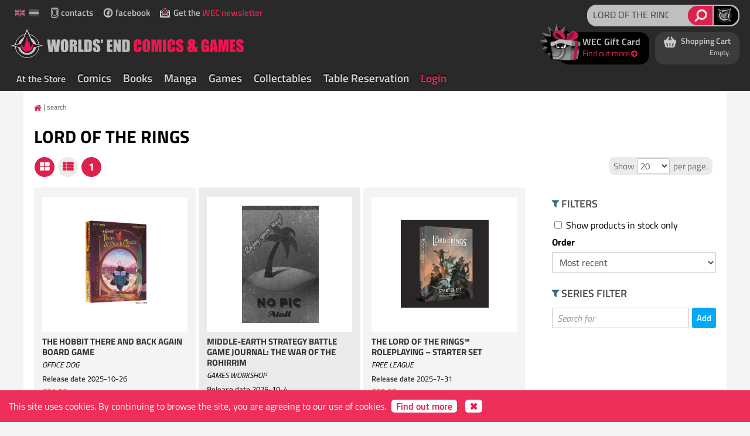

--- FILE ---
content_type: text/html; charset=utf-8
request_url: https://www.worldsendcomics.com/FamilyProducts.aspx?string=LORD+OF+THE+RINGS&sc=&c=&
body_size: 87842
content:


<!DOCTYPE html>

<html lang="en" xmlns="http://www.w3.org/1999/xhtml">
<head>

    <!-- Google Tag Manager -->
	<script>(function (w, d, s, l, i) {
            w[l] = w[l] || []; w[l].push({
                'gtm.start':
                    new Date().getTime(), event: 'gtm.js'
            }); var f = d.getElementsByTagName(s)[0],
                j = d.createElement(s), dl = l != 'dataLayer' ? '&l=' + l : ''; j.async = true; j.src =
                    'https://www.googletagmanager.com/gtm.js?id=' + i + dl; f.parentNode.insertBefore(j, f);
        })(window, document, 'script', 'dataLayer', 'GTM-5WHHNNF');</script>
	<!-- End Google Tag Manager -->

    <meta charset="utf-8" /><title>
	Worlds' End Comics
</title><meta name="viewport" content="width=device-width, initial-scale=1" /><link rel="preconnect" href="https://fonts.googleapis.com" /><link rel="preconnect" href="https://code.ionicframework.com" /><link rel="preconnect" href="https://www.google.com" /><link rel="preconnect" href="https://static.hotjar.com" />

    <style>body {background-color: #f4f4f4;}</style>

    <link href="https://www.worldsendcomics.com/bundles/css" rel="stylesheet" media="screen" />
    
    <link href="https://www.worldsendcomics.com/fonts/font-awesome/css/font-awesome.min.css" rel="stylesheet" />
    <link href="https://www.worldsendcomics.com/fonts/typicons/fonts/typicons.min.css" rel="stylesheet" />
    <link href="https://www.worldsendcomics.com/css/print.css" rel="stylesheet" media="print" />
    <script type="text/javascript" src="https://www.worldsendcomics.com/bundles/globalScripts" defer></script>
    
    
    <link href="https://fonts.googleapis.com/css?family=Source+Sans+Pro:300" rel="stylesheet" type="text/css" /><link href="https://code.ionicframework.com/ionicons/2.0.1/css/ionicons.min.css" rel="stylesheet" type="text/css" /><link rel="shortcut icon" type="image/x-icon" href="favicon_wec.ico" />

    <script type="text/javascript">

        

        var _appUrl = 'https://www.worldsendcomics.com/';
        var _clientGuid = '00000000-0000-0000-0000-000000000000';
        var baseURL = 'https://www.worldsendcomics.com/';
        var _baseHost = 'https://www.worldsendcomics.com';
        var _currentLanguage = 'en';

        // Decide recaptcha language early (two-letter code).
        (function () {
            try{
                if (typeof window._recaptcha_version === 'undefined') {
                    window._recaptcha_version = 'v3';
                }               

                // Expose keys from server-side appSettings
                if (typeof window._recaptcha_key === 'undefined') {
                    window._recaptcha_key = '6Lf6-FMsAAAAABYUYfxYptUPU8NpIMPGvY5IggdB';
                }
            } catch (e) {
                // ignore
            }
        })();
    </script>	

    
        
    <link href="https://www.worldsendcomics.com/js/slick/slick.css" rel="stylesheet" />

    <script>

        function RoundCornersInit() {
            $(".dropbtnShop").click(function () {
                $(".dropbtnShop").toggleClass("dropbtnShopHelDown");
            });
        }

        function MatchHeight_Init() {
            $('.prodList li').matchHeight({
                property: 'min-height'
            });
            $('.searchResult li').matchHeight({
                property: 'min-height'
            });
        }

        $(function () {
            MatchHeight_Init();
        });
    </script>
    
    <script>
        window.addEventListener('load', function () {
	
	        $('ul.tabs li').click(function(){
		        var tab_id = $(this).attr('data-tab');

		        $('ul.tabs li').removeClass('current');
		        $('.tab-content').removeClass('current');
            
                $(this).addClass('current');
                $("#" + tab_id).addClass('current');
		    
                })

            if (window.location.hash) {           
                // hash found
                var hash = window.location.hash.substring(1); //Puts hash in variable, and removes the # character

                $('ul.tabs li').removeClass('current');
                $('.tab-content').removeClass('current');

                $("#lnk" + hash).addClass('current');
                $("#" + hash).addClass('current');
            }

        })
    </script>

    <script>
        function ConvertToGrid() {
            $("#divList").addClass("thisInGrid");
            $("#toGrid").addClass("on");
            $("#toList").removeClass("on");

            $('.searchResult li').matchHeight({
                property: 'min-height',
                remove: false,
            });
        }
    </script>

    <script>
        function ConvertToList() {
            $("#divList").removeClass("thisInGrid");
            $("#toGrid").removeClass("on");
            $("#toList").addClass("on");

            $('.searchResult li').matchHeight({
                property: 'min-height',
                remove: true,
            });
        }
    </script>

    <script>
        function UpdateUrlPage(pageNumber) {

            if (typeof (history.pushState) != "undefined") {

                var url = 'https://www.worldsendcomics.com/PublisherProducts.aspx?string=LORD+OF+THE+RINGS&page=1';
                
                var obj = { Page: "Worlds' End Comics", Url: url.substring(0, url.length - 1) + pageNumber };

                history.pushState(obj, obj.Page, obj.Url);

            } else {

            }

        }
    </script>

    <script type="text/javascript">

        function loadCurrentData(searchString, pageNumber, stockedOnly, seriesFilter, categoriesFilter, commandType, pageSize, order, firstRun) {
            firstRun = firstRun || false;
            // ----------------------------------------------------
            // ----            EDITING INSTRUCTIONS            ----
            // ----------------------------------------------------
            // ---- Adjust 'searchString' and 'type' parameters ---
            // ---- according to needs. More can be added. --------
            //-----------------------------------------------------
            // ---- 'orderField', 'pageNumber' and 'commandType' --
            // ---- need to exist to maintain functionalitY. ------
            //-----------------------------------------------------
            // ---- Need to ajust all calls to 'loadCurrentData' --
            // ---- function across the whole HTML including ------
            // ---- inside this function and remembering the ------
            // ---- filters calls in specific. --------------------
            //-----------------------------------------------------

            // ----------------------------------------------------
            // ---------------- Set loader progress ---------------
            // ----------------------------------------------------
            // ----------------------------------------------------
            // ----            EDITING INSTRUCTIONS            ----
            // ----------------------------------------------------
            // ---- Edit from 'loading....' to any HTML to show ---
            // ---- while fulfilling AJAX request -----------------
            // ----------------------------------------------------
            $('#divListResults').html('<div class="loadingDiv"><i class="fa fa-circle-o-notch fa-spin fa-3x fa-fw"></i></div>');
            // ----------------------------------------------------


            // ----------------------------------------------------
            // ------ Update hidden filter and order values -------
            // ----------------------------------------------------
            // ----------------------------------------------------
            // ----            EDITING INSTRUCTIONS            ----
            // ----------------------------------------------------
            // ---- Add or remove according to existant filters ---
            // ----------------------------------------------------
            $('#mainContent_hidCurrentSearchString').val(searchString);
            $('#mainContent_hidCurrentPage').val(pageNumber);
            // ----------------------------------------------------

            // ----------------------------------------------------
            // ------ Data object for AJAX call to WebMethod ------
            // ----------------------------------------------------
            // ----------------------------------------------------
            // ----            EDITING INSTRUCTIONS            ----
            // ----------------------------------------------------
            // ---- Remember to update the 'onClickAction' --------
            // ---- property when changing the filters and --------
            // ---- 'loadCurrentData' function parameters. --------
            // ----------------------------------------------------
            var data = {};
            data.searchString = searchString;
            data.pageNumber = pageNumber;
            data.onClickAction = "ProcessAndSubmitData(###pageNumber###);";
            data.seriesFilter = seriesFilter;
            data.categoriesFilter = categoriesFilter;
            data.pageSize = pageSize;
            data.order = order;
            data.stockedOnly = stockedOnly;
            // ----------------------------------------------------

            // ----------------------------------------------------
            // ------ AJAX call to WebMethod requesting table -----
            // ----------------------------------------------------
            $.ajax({
                url: 'https://www.worldsendcomics.com/FamilyProducts.aspx/LoadData',
                method: 'POST',
                dataType: "json",
                contentType: 'application/json',
                data: JSON.stringify(data)
            }).done(function (response) {

                //console.log(response);
                // ----------------------------------------------------
                // ----- Show fail message if AJAX content empty ------
                // ----------------------------------------------------
                if (response.d == "") {

                }
                // ----------------------------------------------------

                // ----------------------------------------------------
                // ---- Write Table with paging from AJAX Response ----
                // ----------------------------------------------------
                $('#divListResults').html(response.d);
                // ----------------------------------------------------

                // ----------------------------------------------------
                // ---- If nor first run, scroll to top of results ---- 
                // ----------------------------------------------------
                if (!firstRun) {
                    $('html, body').animate({
                        scrollTop: $("#divListResults").offset().top
                    }, 250);  
                }
                // ----------------------------------------------------

            }).fail(function (err) {
                console.log(err);
            });
            // ----------------------------------------------------
            // -- End of AJAX call to WebMethod requesting table --
            // ----------------------------------------------------

        }
        
        function ProcessAndSubmitData(currentPage, firstRun) {
            firstRun = firstRun || false;
            
            var stockedOnly = $('#chk_stockedOnly').is(":checked");
            var clickedCategoryCheckboxes = [];
            var seriesInputFilters = [];

            $('.categoriesFilter span.scrollThis label input:checked').each(function () {
                clickedCategoryCheckboxes.push(this.value);
            });
            
            $('a.addedFilters').each(function () {
                seriesInputFilters.push(this.text);
            });

            if ($('#resultsPerPage').val() == undefined) {
                var resultsPage = 20;
            } else {
                var resultsPage = $('#resultsPerPage').val();
            }     
            
            if ($('#selectOrder').val() == undefined) {
                var order = "dateDesc";
            } else {
                var order = $('#selectOrder').val();
            }

            // ----------------------------------------------------------
            // ----- Check if localStorage is available and -------------
            // ----- place current filters statuses in sessionStore -----
            // ----------------------------------------------------------

            if (typeof (Storage) !== "undefined") {
                // Code for localStorage/sessionStorage.
                
                sessionStorage.setItem("stockedOnly", stockedOnly);
                sessionStorage.setItem("categoriesFilter", clickedCategoryCheckboxes.toString());     
                sessionStorage.setItem("seriesFilter", seriesInputFilters.toString());
                sessionStorage.setItem("resultsPerPage", resultsPage);
                sessionStorage.setItem("cPage", currentPage);
                sessionStorage.setItem("cRoute", "family");
                sessionStorage.setItem("order", $("#selectOrder").val());
            }else{
                // Sorry! No Web Storage support..
                //alert("Sorry! No Web Storage support!");
            }
            // ----------------------------------------------------------


            loadCurrentData('LORD+OF+THE+RINGS', currentPage, stockedOnly, seriesInputFilters, clickedCategoryCheckboxes, 'reset', resultsPage, order, firstRun);
        }
        

        window.addEventListener('load', function () {

            $(document).on('change', '#resultsPerPage', function () {
               ProcessAndSubmitData(1);
            });

            $(document).on('change', '#selectOrder', function () {
                ProcessAndSubmitData(1);
            });

            $(document).on('change', '#chk_stockedOnly', function () {
                ProcessAndSubmitData(1);
            });

            $("#btnSearchWithin").click(function () {
                ProcessAndSubmitData(1);
            });

            $("#searchString").keypress(function (event) {
                var keycode = (event.keyCode ? event.keyCode : event.which);
                if (keycode == 13) {
                    ProcessAndSubmitData(1);
                    event.preventDefault();
                    event.stopPropagation();
                }
            });

            $("#btnAddFilter").click(function () {
                $("#activeSeriesFilters").append("<li><a class='addedFilters' title='click to remove' onclick=' $(this).remove();ProcessAndSubmitData(1);' style='display:block;'><span>" + $("#seriesFilter").val() + "</span></a></li>");
                ProcessAndSubmitData(1);
            });

            $("#seriesFilter").keypress(function (event) {
                var keycode = (event.keyCode ? event.keyCode : event.which);
                if (keycode == 13) {
                    $("#activeSeriesFilters").append("<li><a class='addedFilters' title='click to remove' onclick=' $(this).remove();ProcessAndSubmitData(1);' style='display:block;'><span>" + $("#seriesFilter").val() + "</span></a></li>");
                    ProcessAndSubmitData(1);
                    event.preventDefault();
                    event.stopPropagation();
                }
            });

            $('.categoriesFilter span.scrollThis label input:checkbox').change(function () {
                ProcessAndSubmitData(1);
            });

            // ----------------------------------------------------
            // ---------------- Load initial data  ----------------
            // ----------------------------------------------------
                        
            $('div.highliteMain ul.prodList li span.sortOfImg').imagesLoaded(function () {                        
                MatchHeight_Init()
            });

            //if ($('#resultsPerPage').val() == undefined) {
            //    var resultsPage = 20;
            //} else {
            //    var resultsPage = $('#resultsPerPage').val();
            //}


            // ----------------------------------------------------------
            // ----- Check if localStorage is available and -------------
            // ----- set filters statuses from sessionStore -------------
            // ----------------------------------------------------------
            if (typeof (Storage) !== "undefined") {
                // Code for localStorage/sessionStorage.

                if (sessionStorage.cRoute == "family") {

                    if (sessionStorage.storedFiltersCurrentPublisher == $('#mainContent_hidCurrentFamily').val()) {
                        
                        if (sessionStorage.stockedOnly == 'true') {
                            $("#chk_stockedOnly").prop('checked', sessionStorage.stockedOnly)
                        } else {
                            $("#chk_stockedOnly").prop('checked', false)  
                        }

                        if (sessionStorage.categoriesFilter) {        
                        
                            var categoriesFilterArray = sessionStorage.categoriesFilter.split(',');
                            for (i = 0; i <= categoriesFilterArray.length - 1; i++) {                    
                                $(".categoriesFilter span.scrollThis label input[type=checkbox][value='" + categoriesFilterArray[i] + "']").prop('checked', true);
                            }
                        }

                        if (sessionStorage.seriesFilter) {                   
                        
                            var seriesFilterArray = sessionStorage.seriesFilter.split(',');
                            for (i = 0; i <= seriesFilterArray.length - 1; i++) {                    
                                $("#activeSeriesFilters").append("<li><a class='addedFilters' title='click to remove' onclick=' $(this).remove();ProcessAndSubmitData(1);' style='display:block;'><span>" + seriesFilterArray[i] + "</span></a></li>");
                            }
                        }       

                        if (sessionStorage.resultsPerPage) {
                            resultsPage = sessionStorage.resultsPerPage;
                            $('#resultsPerPage').val(resultsPage);
                        }

                        if (sessionStorage.cPage) {
                        
                            cPage = sessionStorage.cPage;
                        }
                    
                        if (sessionStorage.order) {
                            $('#selectOrder').val(sessionStorage.order);
                        }

                    }

                }

                sessionStorage.storedFiltersCurrentPublisher = $('#mainContent_hidCurrentFamily').val();

            }else{
                // Sorry! No Web Storage support..
            }
            // ----------------------------------------------------------



            ProcessAndSubmitData(1, true);
            // ----------------------------------------------------

        });

    </script>

<meta name="description" content="Comic, Manga and Games shop, stationed in Ketelvest 51, 9000 Gent, Belgium." /><meta name="keywords" content="comics, strips, miniaturegames, boardgames, cardgames, manga, Ketelvest 51, 9000 Gent, Belgium" /></head>
<body id="bodyTag">

    <!-- Google Tag Manager (noscript) -->
	<noscript><iframe src="https://www.googletagmanager.com/ns.html?id=GTM-5WHHNNF"
	height="0" width="0" style="display:none;visibility:hidden"></iframe></noscript>
	<!-- End Google Tag Manager (noscript) -->

    <form method="post" action="./FamilyProducts.aspx?string=LORD+OF+THE+RINGS&amp;sc=&amp;c=&amp;" onsubmit="javascript:return WebForm_OnSubmit();" id="ctl11" autocomplete="off">
<div class="aspNetHidden">
<input type="hidden" name="__EVENTTARGET" id="__EVENTTARGET" value="" />
<input type="hidden" name="__EVENTARGUMENT" id="__EVENTARGUMENT" value="" />
<input type="hidden" name="__VIEWSTATE" id="__VIEWSTATE" value="Hg4SCOwWPM+Hd4Gf9oKv/tcdrGAdbMin4JUGVuZ1HCkq+DQA6zfJiHWSmvhjod6cOmbh7FGfm8UqcjNJyw4D+W/Zv5wiwjYRsGH6qJcmms3LkylgruJsegJ+3gECUPlx5xy5RGnUzDu2KuSFJrrLHe6sNsBo/+xtsoLxphkg0RV+Ly3wX04V3QiQa15tUHtTJ8MWM6FDAYIIEC6jTM/pssflK1ccrBg5P/3lUgqqnzQlS6VhW+/iUZEh8wnctXaGsQiazVHhDWpZXavLs0VMLUwFe3gnVb+Vle7RzqAgjl4TIdlwax1xGb3M8brw7DhPyI+TmeEWgH6tTHy9tD4qZpyMR3su8tBJkp1Ke7Q5HGBvqHhbXAzXpB2VIhJGBO1xi9itp71BhIUeld+gTL419VXz/PYizKr0lt5mJsNUK/k5B1MPiKeyxu2zp3lBJxM0cK+Q79ZZVlIuC4bb271VJ3by2nXIIIF2tXxhOsXU98cOpnU+z0kI/G4MyiJ0Bl+BUB8g2TgUmKJbYQMWy8/hX7PW7sL5ZsOY9/PvC77PUY7BQEYdafQfNBf98ZTt4KIepIp0EzA4SCCzAKY75YPia+zWBqLclnvag2tKLK+F/LxIE2Dl7T1jZxpl0PQKhTT5dMZEE9YjHikn6amzizma041wwM1eUbw1mQc/I2GsrlRQEddOxPbakKVUSXhoBAqFAYsM1tI26vWhAYnJTYzG0BwHkd3/[base64]/0cbugMphYQsuJH6Sov2auubZkmFV12j3elg+oBZA2j+QtKYUYjDxPgy6vqSGUImAet+D3cJS1QUWYpCG2UwsoSH4h/K0dnBbvUzagdtX8X+xjNhs45qR92UqHVQ+fBzlyttEbZ7E6eBdb08ySbND5oLjQk0yvFuWJAKN2EoLN+XrmUTyPpmiz7nd5dt58XzQTMXbvT42xSszSkMIWJxUrrnQ6HNbdwjQxVEV+iLiTQY+b86OWhVL+0s4XHWchZdHA0r1Twy9drtj6ZQU08OuJXsSl/f0HlzBBhH4Aj3Y6ESkrdqQavnHMXguOv40FTnrjBKa/XWXdqaNiR/LsCxCpAVw2TxGjOYzk4c9pGhS9k1+KM7+pDqjxMYGdXO3R+xiRo/Oj6zwyxkoblG+SBCoGIH8CYGxggxX8vk9zJGhbUHiXzSDAS4+OD5I+qPf9sc8PDGfZLFhSWWlUfWBDZUrR6MWQhUNC6iykpkIKrDlYDeFVpzRLILPYmmPhWcBEwveqwOmDXUJat9bJUKfwERcBFV8NhZLDwkldhUF9N2D/IzbUGStAegqWq+oOd/o8e8n7IicGwsKhZvsXXoqshXV+b2V8wHEWxda1u6ehVL2Cmc5MVrVVATYRhtM9f2QlRDHOxtA+LYDEH4BTDwk/vKsa7Z53lbNSzBPnvib78QqUGonvQXRqYfTVhtEclqFixmO9kV6+au8VX4AZMaZ10aEyXz3ZYJPG2fCATNGQuAXYXA/NlCjadwKg6+enzviV6z4CFeI0ESu1cib1EVG/rS0G+1sc7U0+a5we9AzE13GDKzM+ly1WqYoGAElMJUPhFFjv4cl5ihVcCS1UYX7tFkFW2oKyjKthgnT84t8r+v65sR4LvuUCagXABIgyp8hp6HAFUE/[base64]/7XnUrjOImicllrUvJxqTxr47V5OQMLE8RxBtT6WAZVy3sBmnzhs8efZxKjAb4mNH4wgI+L9uUkVukIZX/O+B5DBCaat0UF5WvE/nzH93lFXM86u98WPUHk5CHNGe6lM+mVWpgHo0zW9cXoZwVz7/[base64]/uM4yxzSmg47rLUMTtivypZJC35qeepNidABc727Fd4HwB+rMnhl6P7Jy6oQsFmI551pEtMCw7QOpTAmhCxNZB//yd/3sGSszsfjxzDm85SghiLvu+uSVcHOKhRzT9oQ2C5Uuj4N/ZfPIhA7mBPVE2KXogOAaCdYUmXRHia9AIBBtAhw8Uo01dS0nrY5WZ5Mu2qdsZ0p8VsTar7RgOdN7nvnpqdKKMb7KwyfAnD1r8WRfPrPhKDTmlkD2c1PsNWt9C/lNHckIJmarzwEQwlpPYLghzvEVJnxN0MeeYF6B7z0Go/9mYkc35PHrxCumEdzw+48Vd6wwun8P1OpwHSo4qZBsPbN5Q9ntRGXldgu24aZUZtVRyO2Mn3xD0xp3G6Htv9g1LJlDqrb259QL6Ye3+ayBGeepHj/CN784rSGxsErS6sPb1mL8peb+HARYTOrRkCYgv6YNlLwgvOwujetQGBjwK2JZzlGIr88fMqDDvU9urVVN5aQcG6lCxLnppce6yZkUVziUbQDHiOVb4YQXJvq0cQg1dOj1plVaMs+v/WqWvnsi5zfSulb9x+13BH0Xchv7xX9jmEQ0epap9N3H5wfeTHwb9Njd8+KZBnB0fUzu/s1WGHpiPUpAu3Si6VMZp3O78zFTnSNp1fOjzmTo1NS4ms7DT+3jd3UjndAAk3dWddzy4ADmKySG6eGRYwsZHW9xQc9qY5lxZ4mkRinT2eDJAWTaux4CuFRpSNy7X52hdjcEuv+U57oL7Zj/WmW9sJyVKCYtVLzSjJ4Yge12S7KG4p+/O7JFbDSE3ZmV913nr+yH/CPj6cMLT/kUiguk7yeahAy1h9MerODIol2dGvBYdmOaCxxf9m0AkUT0lYgW20mA0zodJ0QIn9+3RoP9RUpXUPvkiBIs7A4ZfMaejEwTet3uXqqyuHcfAtSoQTAiURN5KSO4mo52A1z0EXg6Yva4aMpvN1VF/LekB8pNohDFZ0LYdn+lLMWJuniieExGI2F9MtCqy639lPzvNlJOpkgydOPhvkjJx44SCFGR8T1uxMiSfoUFKgUXAct/0iidYpFX4hoPBp8vead68UYgZwdJeJfJlZ+iC1s1GVNMI3rDrxGa2Nj4Ma0OLaDz5vQvApsJEjxJBv12Dokr0SnP+uE9a1wUwNuSC38jMN+5cmwjB/NS2pcSRoiJy+HWLg6NHVQVhkq7kduKgYUKrlabp0xcK++n6XyCEhbcL5/UtbJZvPOtDsiYgcJW88F/R4zeWPzC8KXhId0QFhiD7AnD2z7NQQb9256S0Yv1GaH8w2CaaeP2TCUOFRw1e5j7FwsCIEw6z14Kgl2d/nwWovndNMMj2GemV/j5sRQ9S0YnZGufPsk2BCMBYBq/wGKJXo87xqQdNEBcmJP5g0f5XQQEtWJz6qAscyy8rX6tub256xamJyZTtoG3FGOtFh/zqcFbLb6IcAkiA32ocx+/[base64]/1T0EV1MaLO6a5QrTaET36y7XK7xn5ak27JCOE4U159h4SZ2hYcqDptOufcolRc8h1MyYFePXu7DLO02IWY8Y8nwrON+gQKQIjk7gq2SiDUeN/[base64]/D6mMwc93Ps9UXLtq46OKs2Ho7y46w94ttn1egO+PyfccezdsYdc5iX5n7ukJUPSbHdBAT5EoH+t00fQY5QfTNex8ADJj1VESGkxo1zr4wb/LXM4L0NjTO9kWYyVxLEcVe/T/HoPjRZNmuzMqgVAGiEq3S31dgaYeEuducJE0TWE6I10PPbKx3XdmzDv24nrUqsSU1xELW38EhinPp3tpYiLEvV/NJGJi7i3CSK9HAb2oWcg4Wa/[base64]/Fph+gtxFdaIylPAvwrTTdA51aZCV2HYSAki9yL/i0RrmOffU5aUkUx/R6DJRtWiWd7ozB808YxUYPe/JaW5BPDFppkJG7z2YTt4V/TxQc4utc2rt9wbkQbzWPYeIMJ1zLRARnwpar5JJBA7gM2xsMko7KmmQV8pW7Uj7+UKCvU8wD6KSrbt42ip9PFsy6/kEuaeNHLDTWfGBEZBK3b1cQzE+Y3/ER16ZHGdoXCHUGd7yXII3hUpjpE6h00HaX8l/nAnDHXbsyFmmLOBtA00jeEO4z25/LxTaaSJhh6O5W1STaoPCbpT3XRtY5NHizzYoyu6ZI2AQ4xr0D2KzjNHVAUlQj2sLsyI0ns/6ioz6sUYnRdCcWAVQ4Ji9iPoU4KFc76QJuW4Os4fThyBYj4fkzETuZUzw/dBiS2t6IrxcmZwE+wAQe/jZl/[base64]/Zfs0N28f6m37OV2t6hcTZodQlNvlhZ29mwvZaVEfUSFys5NOIF1XDc1bxQZuNuhZL3qpWZBS2u5OqpLTRc1mtlFHNkH/4o2Ic9IEJ9cxUHjS68qos2CrbXmM97SzeDsBCJgCEjT6yNmCUwoFz8rnunWICqFCiqK2v0VWbytsZ7Tu68JFdEQyKZa3/arDhPjqSCr/lK2UbuZzRzssEpdhmYdXCFCN+ZaGxT2bc9Uv+d0iOyjSQPJdIsvEIg4PnkEhKZT6Sb17n5PhInLXmoqKoMh95vGgKC6qp3h/qDtGJQ4XIOypJG/K/TJ/7etvurWf1qLlQZxVUhPFYzjPIfKHradn5oC1d/T+A/zgLvouQUuLutA4cdzgW7NULa2ODE+3Mz3iOuFJ+yG3iaDgrHobXifURLWgmsLUMarW5In0ke2uT6Hm+K8TjmOHhYfN+u0a7Frd0gwbn/7ke1K1X6HhMZNEuz3A95th/j9gcucy3gAVjMxVHbBO/+LSWFRkA3XX8pm9AlAy6zqvpfRJfdBVlNw1Flabj7WA2xkAWzfz2W8wbHpYIzQNY6CPJcA2mHGTU0TZjdzD1fHXIV50bNacEnBi7tTVdsRajQtGZAn+gkD1xxQY8ePWmeC7BE//KHkellrdR2gHmTrwiV+KvS6ezrgK47n1XpY/eLW3QM9EsPEs74XeD9s1WBr61dGwgxLcRxLJGjR4DJmeOxS4D8P424id9T/f6ZmxFbJzV5hUqHhkWnt4iK3t4n0bi8xNNBwe8eV2XhlSQQ1XmQUD/Qe34zgLPLfKmm3mmA2HCPM4urhj+HghjEXJAyVFFp3HcbvEqIEACVrNpGatfkk3UmYm4zV4Up3jPqstX3AHG3vF+XQYNQ0ZwZpSBV+QTwiQmrJYpDgyITSuyG8wI5ylwTOjvp7eQ9ixqDcwjVPcO8l87enw3zhfHzX/t+Xkk5aIeIF6zeQLjgYYdKo/dFseIgHl3xVpsJ2cqP91pMHDvtc99KHt4/9d3qLUqvSGfw4p7TPFEJIF9lE4UPWdnL8QTtrpJmaiof6l1QGLyaUJUgMAprSUe8hHTC2o7oBX4/Gp5wNOKIfgA+21aF9GCTgbiTfBSuO80egYTvbPAuOp2YN7eJFO7RMTl6whcLQN0eeMgc8pASn9vweOKnWmFhANGKLOIZPGciZSJcdPCGPTAFhzI6L0FxAFG2srRZO4zYIA3+lTy3zdNH/Equblb6ZeWycCzu3UEqLOBewT7raEtHV4MbC4Bq1xPBCp8QkzQDsH8BS8MMirMbUE0H3xVymeMvL7ntbbsdAlZW7m5q5MbLhHO6jywrmTtklv5sx5iJm6bw52mg41JTPqIVBXbzGF2znJS09/rkzkEwD2QeCbWI9mqcTG16LR5d+pelFVhmbSeY/uFgU1+CVH5GqW0ix4sV1Ae7djGBVGvBRFjA+Nqbd+xyw36+o3Kadw/oovZc1B9dh8iaR8KHG81hT7dbdzYW59tcCzz/qtxdA/kKl3HyXwphmigviTsHRS7msDJsM3gWHs3ok/2boeZENPVtbLokfTPF0HIiSAFF83L85sHBCuWlb8iaXP06Zwg98KM8rCD6TMDd+oiJjJZH+5IZLZ7t5G1OBzXkKmtxpE4fEenhQzwrgJ9E5gnJFuMJ5XmA6FC/Zv2rLBuOSudzyH1OQMx8zG+bM6lrLaM7ENhgkMva+z0lO34O11J4pQsp2rn2nTabr+kzZXXr9RictNdv2RWs3UEiO2/oHRGrII577fkq+JIgMUXnx8CuAj7jsFPhGNqiwtx2Z2Ggv5oV5JXO1OcuJ8tTT4tzLRPrrbj2uuM4hFxnntI/pGYfE8PKzn3ZDfrLhUt2XMjRXBkrf5VoBHonKGWmu1hARfPm6CL/Rqk3AuZ/NDIoV55pAs3kBTOajHPk5q6Fw8JqEaynhWRaW88jI4Oo813OQ1Mr0g8DXV5U5rhY3hJbF9Yu4Bb364KafYWpv/Dy9duqfXFFrjLplKvWAu6//M5ed++4NP93VceITosFhwONf+q9k7ofYbNMR+3WcoaJWFd6RBbUv1PPQF9CJOwCVRspCjjyOq1SkJrsQQayeRZUogPgGpz6AjdXVBj5fDmQibY/[base64]/ZEaZkd1cfzu9IpMHhutxWuJb6kiVEN/ns+/MPirqyqksQ9MUbDLwpKxr8Lfvm8qd3OuZSzdHKspqQNHHjkVZIgJYFaEgL2xHlS2d0rmixceV/OaaMW/ExLOEZ9Z13dvO9LUP6dQ60gggf5NdDqLoWh/nk7oZR/limKYVCdx2/[base64]/hI1jxruLBYsCwrmyK8XIaQLmX/8TMbGW7NQd5lbCy/eT/y1+3zAIfaCS/VCUuZFJBlEji60joOzjUPDgHeyRqMHcHCFzJV2PJDtGsewN1XiHwacZqsXqnbhw6JyT2lYSki4jKr3w++cSgHU1oWOJphQ7ERypQldaXG22ZqfsDFrN93YGQ/3YGaJnXmjjeeanJBvVTZOOBztj2XZsXCKTgznfsTSi0wgpAUCJVyMZvUw0XaKvfaKXfgsF4+5CcW/ASb1s2TVgjQimOMfqGj253hxUr8iw5dVY/n0Od8dROB/Ygrf/77bnHQ0L3Q+vjX73GW9on7oPx3SdaSUlhFvlBxNa45GV6j23v/[base64]/TW/O22aFhZ+eQy7Tn/yW2rFbEj0e1BO+07Njxa40ckTUUG6b0WYSt1MUt7vGi1Gqtul3ydaQl4v5DKAjpnHTOi4GZPwls49sI0ZLUCwIW0pJc/rxknKKAvbYR5HHdor79/SWAdG7+PDLvKNPhyVQ6RKY34+UfvlQOxtTYECSjdGat8BiqBJfl7NRNNyQma+SQRxgbtVZGfmoo4yk/M1gl7efImnOlUfLzIUEKEm/nhL14PfTffdWoWsnM1AlNSg/ATIWGhtCHFfdLMw/MROqZvVMmqQuoGoUXy/vBiOShTU2DYBTB3Elhx6ocDrk6QRM5FHVmTVZ6FmQbVR6YfLyqWCWYv+sA05QRIKQ5XkNQrvljONxFmTY9bcK142Fb2EkhlzC4PDnW8Nnna1Qtx/tyrIHSk3E4L4BkDyaLn+X0pfyOkX7ThLBd8l+VLlFkiwpEsCs8JY5i+IDqCAFVWtDkq6kSu6q1fkGw2R6QXp+GvkzPl8yRUVWMM+CMVrO/p6lrLi4Oldnk/oYeNPmrKQjYiWL4QYTlZwtFO/zYk4uGnIRmO5gwh0ueBWOtxD7eIq39XDmPcqJHJzHxEcA+pRWqOj5IYAiyfgpCaSRsbCOHcqWWWN43lcd9MESCPW9ErsByu5vDUj/rVCKc3j3qr6DkYB86Zt8DiNWWUrgBpCTbyg1/rnx+k32QSX0/E46bTFDlzPTHbOOXTrTJOpgIKDLQNgkyDpcIw3EKd1uCAWSVj1PHF6akdrfrOcvRlvr0ReusfSSjWCEM/duWLJCojTXjsYjebnJCush2TICrFfL4yG1Dn1Qhgi3JxdNG/nLaO3tx2Y9q2VFYdyT5VEzwVuIzRJbDj1bOXnaQsQSLyL9YcW5/[base64]/phr/QmR3f0XhhMXKyQYFpqaGrjR1qynvGECQP7Whc4BevF23Fh658HdihDQDd1e2UOBjVawuD/YC04+ieg+gsM8zPn5Q17yLs0u0WxJu1NYXyJm1YMrsd1aIauGeYrzp/s3B6n3noJsd6Qcj+yK9nEqYgpTD0EJtWHuvtR1nnZFbzl+vEwoVxSEJXs5WvD8UIxI1BGj/gkzGmsHLucCKrbYBjJvY9FOMDSi039JnqOLJprkQBXvee4L3Se2rL/Fy8LCD6f9Qt3QoXt+9wa35miHNXM2xMEB96Crbxc8Z6iPvHlKPCA+RqCloAEU28ELtyJWALj48iQID0HEtEpmqD4hiNPIrdrcpsvQmx6gYpbM4GIubsfl9Bu/TcO6xs/7zByrClhrIzqUupxEJO/GhYvzVnDvhG7Hd60vY/LsaQcBzjMc2EHq+xf1o/aA8d24t6D6L/[base64]/r6gjEKzOYCd4IywgXmnXkqp3Ju2V4knlJf3+gFG/roYt2w34t6YJL1nfWwd9rp8gjDT1EGA2QEywZ5yHZCBmmFWlSfI/DdVF3TdZ+QX37decCS1yVZthfCXLEtD3Zq83BBXQikPgRNGkaQanpq8UM1xr1kZsRKJ915M/n+W4RPD/WH0rI7YrRc7EyMCCY2P45X6vRzyQMF8c2pdwXL/9dmW9PnxjJrE6TApg70mMfNalpEc2KNrRmbBtTvPCyazuCTjGYBiG0rRkoJZC/oHHAJK5kVCVuY4uSLOwTlcSaq7/PdCwwoN/NQ6ZCg6t1MkLSTNNH54HwYZsfZrQnDXYIfrZG2+9MRl+NM0D0P97Lxis3xTl8kOso3CxLKo4sZruGVCe56Nsj5QEhl22b+zVb1rSFQVhXlq+HaUQTog/Q2Xe9OmZc7NhCcz1eNd1+7P1N5VdiXVoLlYdf/6hV6NnnPjyCybY6gVKMe+y/dv2ENbM2dlU2w8YB8uNL0xke2X4NVL0H3OOozdq+7mJ5MPVpIjkc/BLnng0xO7QgyiOiatO0OjU9qo4A4Ug7ICjfCDy2a6Jsa02ffZ/uaAr6RLJNxYgnIX+LROxpG+T3+rRSdosRqZTdVmvAa6skQyKhmhbISFqT9sK/hynmf+qt74av58Es3FPFI9HYGSgaaSPk+VHgSocvbh/hwEifYkHOlCOVha5pp+36wCq14+OsCSjgVL/bjTSAG2uyRbU9g5F1eZTPDUXKyTd3Br0/qUo6Sylfvx4mqBcZpYjPiMOvcUMNg1CI0jQmZ7qjnubBEioEshlqgkxmh52ZcQk60/5odQk2rFrczIvQA/eZdsz9BtAHPfbfOMmtwcioEK6vIuhZKI6rAVlGBl6zh/bcLDk0SRUSNXLlGaZt5RJr0n70qYAY8MFRRy8uPnIGxwcuQds12P8nKQ+/PwCBvOg72LS44cO9fXnO+b8NhMxVCJa1zT0xdQDSevSKeJXFzBvux1r7WbYawmEnlrYdNXBiI2nRXJlpUS7GwAoT6Z4or//5yYSStFQZdIVsNGb9H95fyyjYm3CbsKVSIUtpgIBYTg6OvkSvIxrkQtcp/YaNIuWBJE/YBNigVNHwvxdSruIGKgoKrTWGkzPd53cN4+K13jGLCNg7Tv+jACkgEOkhok3NnC0D1pCMm3H+GpuQjEdxOn7aG3bMJ0KkaezlZdk/lmcGBLHOjgnI2tZWi1nu5KqVsWZIdW6A+2k9BXgwOgpjgGwiMAmlfrrNM+g8Yk5KNFvaSwy00i29ZF5gNLU6lhhs9+ZDpf3UuYDrwL+m3lBMU+D9YS+WXi016akW21VEXcwLtALI6n66YWnP/tZKyVxtVrcaQjsTYvN0Ug5MySZg/AUNwubTL8rZZLz6ziPJRh9Jk1FrZEwpHjpTdm25h5WypbJTxnKVlthjtJ/AAQ+VlhfPFAXw4oV3D1TAYRBV4+HSW/lYORSN/5lvb69lSMPDWbEXsxDSjWIMX9MZ8Yt59G6xCRvca3TCmy4kPsl3smNothuoKLf7WvmnAChAfkKSYO1gN9i7m+uUvLnUYFB+Oery3nOivW2bRIYHrCB1kgQgj7TglZmhZPboKlDHw5dqDoJUToSbHb7GXmGD15rRKb7etkhZNs84y35aDU/GYwnZCSC0mHiw5VmmmwofIrOMpwy2Btgh6WgWZDz2OmLRpj+VzNLIQYia37dEcb7jOmPNzvNFSKJxNhQnQh8KTzj/nXrnKoVl/E6hEs+14kHwSzchhWTzWKI4zS1faj43YESZgY29kj/VHH2ALSmxxolbx1DILxUYgqKobEWnlmV9D9Hub43oOp8YbVv0rxpFXswnGXOM4T4iiLy0LCtx+tJJbJBBn11mI9Qbxzmf1KRaX5Y96ebNPuMwMF4rU5ZN/pw0Vl9dnCHAxAJ1E2+hlSWeDONN1xJ8CxCiGMh3m13X2FC8v3iFsvXOIjtvGqB/[base64]/HoMWpKKVmefqFDNP1hkPcsvNmsyimqGTwexBMXrXpOLMchHQX0X+NtJ9duQWSCDuw/A1l/G5kgNWl/+xrMcWccV3upoG/[base64]/0ERiBbaXuiZnOSYB+20gYhtywCpO28rugBq07N9BZU8ciAAOrYT+9TW804weGWwDiJTGKk6ZL/s1W6g7J81EIsMRDkz4Srj/uuEG7aFO/rdsii57JCQp7KWxCoAGFbCCbJurnUG7F81Mi1frM88rHru5PIj8Pj29GNUMrgOyPD/[base64]/Z4cxO0brBIdhY1MrHQlFZBM571u1pRaEPgiFgXlE4YKE7MKt7aGczxGaLgtIskFur02zpBKaxgZkvcmmW0hjq9/dY6T0aBk4Tp3UFTiWrqAcIluDbfUJOElKAClnUjZ5BEKvCFoDPxZhz2OrhpQzh3kJjVmsFB3muw==" />
</div>

<script type="text/javascript">
//<![CDATA[
var theForm = document.forms['ctl11'];
if (!theForm) {
    theForm = document.ctl11;
}
function __doPostBack(eventTarget, eventArgument) {
    if (!theForm.onsubmit || (theForm.onsubmit() != false)) {
        theForm.__EVENTTARGET.value = eventTarget;
        theForm.__EVENTARGUMENT.value = eventArgument;
        theForm.submit();
    }
}
//]]>
</script>


<script src="/WebResource.axd?d=pynGkmcFUV13He1Qd6_TZKbs60HjKD2HPbi6YXlqC_rPv3zb0qGO4mU-yKf_I-iYastSAg2&amp;t=638942246805310136" type="text/javascript"></script>


<script src="/ScriptResource.axd?d=nv7asgRUU0tRmHNR2D6t1DGpHFVP5_dOLN34y8HdE5atq-4hpNjKN20LdruJ63BCSPZLEo5PULoLmztltCg9YXl3Z7uUeGohjHOWv5N9tnlDJPy1d2A24GCs_61TEHTUb51tEw2&amp;t=ffffffffe6692900" type="text/javascript"></script>
<script src="/ScriptResource.axd?d=NJmAwtEo3Ipnlaxl6CMhvtoiT2IwIUor8HBhnq-nc85IZDpGRdNgOMl9Pp4YFQkW-ksKzMAt-pAyuv_jpkU87wgPiFpNg9dgwtdUAHL53CA7jUfmfpdGJn2gtdxA6cWYD8856Bub9N8P_UgW5nimXdgs6VA1&amp;t=32e5dfca" type="text/javascript"></script>
<script src="/ScriptResource.axd?d=dwY9oWetJoJoVpgL6Zq8OHAzgHkDcEbZSMXW_K-C-f5bFYSiJdlawiP_biULtqf8MJLk848zJ9pa3A898NJNK7ipil8rB2TnK0or73VHPlgBV60UHXJlOQdGCX1B1t7RkT_s6hV5lkrb1PFt9hiBvKi77bE1&amp;t=32e5dfca" type="text/javascript"></script>
<script type="text/javascript">
//<![CDATA[
function WebForm_OnSubmit() {
if (typeof(ValidatorOnSubmit) == "function" && ValidatorOnSubmit() == false) return false;
return true;
}
//]]>
</script>

<div class="aspNetHidden">

	<input type="hidden" name="__VIEWSTATEGENERATOR" id="__VIEWSTATEGENERATOR" value="2B2CDFBC" />
</div>
        
    <script type="text/javascript">
//<![CDATA[
Sys.WebForms.PageRequestManager._initialize('ctl00$sm', 'ctl11', ['tctl00$headerContent$headerCtrl$shoppingCartCtrl$upShoppingCart','headerContent_headerCtrl_shoppingCartCtrl_upShoppingCart'], [], [], 90, 'ctl00');
//]]>
</script>

    
    <div id="cookiesDiv" style="display:none;">
        This site uses cookies. By continuing to browse the site, you are agreeing to our use of cookies.  <a id="lnk_cookies" href="/en/cookies">Find out more</a>  <a class="close fa fa-times" href="javascript:;" onclick="document.cookie='cookiesAccepted=1; expires=Thu, 18 Dec 2150 12:00:00 UTC; path=/';document.getElementById('cookiesDiv').style.display = 'none';"></a>
    </div>
		
    <div id="divAddedToCart" class="addedToCart hideElement">
        Shopping cart updated
    </div>

    <div id="divFidelityCreditApplied" class="addedToCart hideElement">
        Fidelity Card Credit was applied
    </div>

    <div id="divAddedToWishlist" class="addedToCart hideElement">
        Product added to Wish List.
    </div>

    <div id="divRemovedFromWishlist" class="addedToCart hideElement">
        Product removed from Wish List.
    </div>

    <div id="divAddToWishlistNoLogin" class="addedToWishList hideElement">
        To add or remove a product fom the Wish List you must first log in.
    </div>

    <div id="divErrorCompletingAction" class="addedToWishList hideElement">
        An error occurred while atempting to complete the requested action.
    </div>


    <!--new div to suspend sales-->
    <div id="pnlWrapper">
	

        
    

<div class="header">

    <div class="goRight">
        <div class="headerLnks hideInMobile">
		    

<div class="lang">
    <input type="image" name="ctl00$headerContent$headerCtrl$languageSelectionCtrl$imgbtn_english" id="headerContent_headerCtrl_languageSelectionCtrl_imgbtn_english" title="english" class="right" src="https://www.worldsendcomics.com/images/site/flag_english_on.svg" alt="english" />
    <input type="image" name="ctl00$headerContent$headerCtrl$languageSelectionCtrl$imgbtn_dutch" id="headerContent_headerCtrl_languageSelectionCtrl_imgbtn_dutch" title="dutch" class="right" src="https://www.worldsendcomics.com/images/site/flag_dutch_off.svg" alt="dutch" />
</div>
            <a class="contIco" href="/en/contacts">
                <span class="hideInMobile">contacts</span>
            </a>
	        <a class="fbIco" href="https://www.facebook.com/worldsendcomics/?ref=ts" target="_blank">
                <span class="hideInMobile">facebook</span>
	        </a>
            <a class="SubscribeNwlBot" title="subscribe the WEC newsletter" href="https://worldsendcomics.us9.list-manage.com/subscribe?u=2648d48133a0291361750acfd&id=d6f89a09ab" target="_blank">
                <span class="hideInMobile">Get the <em>WEC newsletter</em></span>
            </a>
        </div>
		<div id="headerContent_headerCtrl_searchBoxCtrl_pnl_pesquisa" class="search">
		
    <div class="searchWrap">
        
        <input name="ctl00$headerContent$headerCtrl$searchBoxCtrl$txt_pesquisa" value="LORD OF THE RINGS" id="headerContent_headerCtrl_searchBoxCtrl_txt_pesquisa" class="txt user" placeholder="Search" type="search" />
        <span id="headerContent_headerCtrl_searchBoxCtrl_rfv_pesquisa" style="visibility:hidden;"></span>

        

        <input type="image" name="ctl00$headerContent$headerCtrl$searchBoxCtrl$btn_pesquisa" id="headerContent_headerCtrl_searchBoxCtrl_btn_pesquisa" src="https://www.worldsendcomics.com/Images/site/bot_search.png" alt="Normal Search" />
        <input type="image" name="ctl00$headerContent$headerCtrl$searchBoxCtrl$btn_pesquisawec" id="headerContent_headerCtrl_searchBoxCtrl_btn_pesquisawec" title="The WEC search will take longer" class="wecSearchButton" src="images/site/bot_search_wec.png" alt="WEC Search" />

        

        <div class="clear"></div>
    </div>
   
    

	</div>



    </div>
    

    <div class="menu-container">
	    <div class="menu">

            <div id="divShoppingCart">
	            <div id="headerContent_headerCtrl_shoppingCartCtrl_upShoppingCart">
		

        <div class="shoppingCartPlacer">

            
            <div class="wecGiftCard">
                WEC Gift Card
                <a href='https://www.worldsendcomics.com/en/products/list/gift-cards'>Find out more</a>
            </div>

            <div class="shoppingCartCancelSales">
                <span class="ttl">Shopping Cart</span>
                <span>Sales are suspended.</span>
            </div>    
    
            <div class="shoppingCartDropDown">
        
                <!-- add class "hasStuff" when cart has item -->

              <a href="https://www.worldsendcomics.com/en/edit-shopping-cart" id="headerContent_headerCtrl_shoppingCartCtrl_lnk_cart" class="dropbtnShop">
                  Shopping Cart  
                  <div id="headerContent_headerCtrl_shoppingCartCtrl_pnl_noItems" class="saleNote">
			
                    Empty.
                  
		</div>
                  
              </a> 

            <div id="myShoppingCartDropdown" class="dropdownShop-content">
                
                <h3>
                    Your Shopping Cart
                    
                    
                </h3>

                <!-- move to top banner when logged in to myWordl -->
                
        
                <div id="headerContent_headerCtrl_shoppingCartCtrl_pnl_noItemsInCart" class="simpleNotice">
			
                    <p>
                        Currently, there are no items in your shopping cart.<br/>
                        <a id="headerContent_headerCtrl_shoppingCartCtrl_lnkSCLogin" href="/en/login">Y U NO SHOP?</a>
                    </p>
                
		</div>

                    
                
                <div class="clear"></div>

                </div>
            </div>
    
        </div>

        <div class="shoppingCartMobile">
            <a href="https://www.worldsendcomics.com/en/edit-shopping-cart" id="headerContent_headerCtrl_shoppingCartCtrl_lnk_cart_mobile">

                <span class='saleNote'>0</span>
                
                
                
            </a> 
        </div>

    
	</div>


            </div>  

            <a class="logo" href="https://www.worldsendcomics.com/">
                <img src="https://www.worldsendcomics.com/images/site/logo.svg" class="hideInMobile" alt="Worlds' End Comic" />
                <img src="https://www.worldsendcomics.com/images/site/logo_mobile.svg" class="showInMobile" alt="Worlds' End Comic" />
            </a>
		    <ul>                        
                <li id="headerContent_headerCtrl_li_store"><a href="/en/about" class="smlMenuItem">At the Store</a> 
                
                    <ul>
                        <li>
                            <ul>

                                
                                        <li><a id="headerContent_headerCtrl_rep_menu_lnk_menuItem_0" href="/en/about-bar">Bar</a></li>
                                    
                                        <li><a id="headerContent_headerCtrl_rep_menu_lnk_menuItem_1" href="/en/about-comics">Comics</a></li>
                                    
                                        <li><a id="headerContent_headerCtrl_rep_menu_lnk_menuItem_2" href="/en/about-games">Games</a></li>
                                    

                                <li><a id="headerContent_headerCtrl_lnk_menuItem" href="staffPicks.aspx?staffid=44d1a872-9aff-4247-a27b-d500f426fec6">Staff</a></li>

                            </ul>    
                        </li>
                        <li class="sideCntMenu">

                            <span class="ttl">meet the staff</span>

                            
                                    <a href="https://www.worldsendcomics.com/staffPicks.aspx?staffid=eb94fb68-e931-412c-90a5-2aa432736a60" class="round tooltip"><span class="tooltiptext">Fabian </span><img alt='Fabian ' src="https://www.worldsendcomics.com/images/content/avatars/WE_Fabian_WECsite.png" /></a>
                                
                                    <a href="https://www.worldsendcomics.com/staffPicks.aspx?staffid=780a28ae-afc6-4a09-aabd-5408567d0523" class="round tooltip"><span class="tooltiptext">Jeroen</span><img alt='Jeroen' src="https://www.worldsendcomics.com/images/content/avatars/WE_Jeroen_WECsite.png" /></a>
                                
                                    <a href="https://www.worldsendcomics.com/staffPicks.aspx?staffid=44d1a872-9aff-4247-a27b-d500f426fec6" class="round tooltip"><span class="tooltiptext">Peter</span><img alt='Peter' src="https://www.worldsendcomics.com/images/content/avatars/WE_Peter_WECsite.png" /></a>
                                
                                    <a href="https://www.worldsendcomics.com/staffPicks.aspx?staffid=f9df74dd-7209-4883-ba5e-2f5199dd15ad" class="round tooltip"><span class="tooltiptext">Kevin</span><img alt='Kevin' src="https://www.worldsendcomics.com/images/content/avatars/kevin_200.png" /></a>
                                
                                    <a href="https://www.worldsendcomics.com/staffPicks.aspx?staffid=47e85e07-7599-4c18-9482-01fecb9250f7" class="round tooltip"><span class="tooltiptext">Lieve</span><img alt='Lieve' src="https://www.worldsendcomics.com/images/content/avatars/WE_Lieve_WECsite(0).png" /></a>
                                
                                    <a href="https://www.worldsendcomics.com/staffPicks.aspx?staffid=6b3b992e-2807-47b3-a893-6ab7dccdecbe" class="round tooltip"><span class="tooltiptext">Zoe</span><img alt='Zoe' src="https://www.worldsendcomics.com/images/content/avatars/WE_Zoe_WECsite.png" /></a>
                                

                        </li>
                    </ul>

                </li>
                <li id="headerContent_headerCtrl_li_comics">  <a href="/en/products/comics/list/1">Comics</a>  
                        
                    <ul>
                        <li class="hasTwoColumns">
                            <ul>
                                
                                        <li><a href='/en/products/list/issues/1'>Issues</a></li>
                                    
                                        <li><a href='/en/products/list/trade-paperbacks/1'>Paperbacks & Hardcovers</a></li>
                                    
                                        <li><a href='/en/products/list/magazines/1'>Magazines</a></li>
                                    
                                        <li><a href='/en/products/list/comic-storage-supplies/1'>Comic Supplies</a></li>
                                    
                            </ul>  
                            <ul>
                                <li class="highlite icoReleases"><a href="/en/products/comics/new-releases/1">New Releases</a></li>
                                <li class="highlite icoPreviews"><a href="/en/products/comics/previews/1">Upcoming Releases</a></li>
                                <li class="highlite icoDeals"><a href="/en/products/deals/comics/list/1">Deals</a></li>
                                
                            </ul>
                        </li>
                        <li class="sideCntMenu" style="background-image:url('https://www.worldsendcomics.com/images/content/avatars/WE_Lieve-recommends(0).jpg');background-color:#180823;">
                            
                            <div id="headerContent_headerCtrl_pnlComicsBaloon" class="actualCnt">
		
                                <span class="ttl"><a id="headerContent_headerCtrl_lnkImgComicsPick" title="Lieve recommends" href="https://www.worldsendcomics.com/staffPicks.aspx?Staffid=47e85e07-7599-4c18-9482-01fecb9250f7">Lieve recommends</a></span>
                                <a id="headerContent_headerCtrl_lnkComicsPick" href="/EN/products/trade-paperbacks/1930221/fantastic-four-solve-everything-tp-marvel-premier-collect"><img src="https://www.worldsendcomics.com/thumbExternal.ashx?filename=https://www.worldsendcomics.com//images/content/products/2025-01/FEB250910.jpg&amp;x=150&amp;y=120&amp;c=0&amp;" alt="" /></a>
                                <span class="descPrice">
                                    <a id="headerContent_headerCtrl_lnkComicsPickWithTitle" href="/EN/products/trade-paperbacks/1930221/fantastic-four-solve-everything-tp-marvel-premier-collect">FANTASTIC FOUR SOLVE EVERYTHING TP (MARVEL PREMIER COLLECT)</a> 
                                    
                                    <span class="price">€16.00</span>
                                    
                                </span>
                            
	</div>
                           
                        </li>
                    </ul>             
                                    
                </li>

                <li id="headerContent_headerCtrl_li_books">  <a href="/en/products/books/list/1">Books</a>  
                        
                    <ul>
                        <li class="hasTwoColumns">
                            <ul>
                                
                                        <li><a href='/en/products/list/novels/1'>Novels</a></li>
                                    
                                        <li><a href='/en/products/list/cookbooks/1'>Cookbooks</a></li>
                                    
                                        <li><a href='/en/products/list/art-books/1'>Artbooks</a></li>
                                    
                            </ul>  
                            <ul>
                                <li class="highlite icoReleases"><a href="/en/products/books/new-releases/1">New Releases</a></li>
                                <li class="highlite icoPreviews"><a href="/en/products/books/previews/1">Upcoming Releases</a></li>
                                <li class="highlite icoDeals"><a href="/en/products/deals/books/list/1">Deals</a></li>
                            </ul>
                        </li>
                        <li class="sideCntMenu" style="background-image:url('https://www.worldsendcomics.com/images/content/avatars/WE_Jeroen-recommends.jpg');background-color:#26130d;">
                            
                            <div id="headerContent_headerCtrl_pnlBooksBaloon" class="actualCnt">
		
                                <span class="ttl"><a id="headerContent_headerCtrl_lnkImgBooksPick" title="Jeroen recommends" href="https://www.worldsendcomics.com/staffPicks.aspx?Staffid=780a28ae-afc6-4a09-aabd-5408567d0523">Jeroen recommends</a></span>
                                <a id="headerContent_headerCtrl_lnkBooksPick" href="/EN/products/board-games/1944030/star-wars-slag-om-hoth"><img src="https://www.worldsendcomics.com/thumbExternal.ashx?filename=https://www.worldsendcomics.com//images/content/products/2025-04/DOW SWB0101NL.png&amp;x=150&amp;y=120&amp;c=0&amp;" alt="" /></a>
                                <span class="descPrice">
                                    <a id="headerContent_headerCtrl_lnkBooksPickWithTitle" href="/EN/products/board-games/1944030/star-wars-slag-om-hoth">STAR WARS SLAG OM HOTH</a> 
                                    
                                    <span class="price">€53.00</span>
                                    
                                </span>
                            
	</div>
                           
                        </li>
                    </ul>             
                                    
                </li>

                <li id="headerContent_headerCtrl_li_manga"><a href="/en/products/manga/list/1">Manga</a> 
                    <ul>
                        <li class="hasTwoColumns">
                            <ul>
                                
                                        <li><a href='/en/products/list/english-manga/1'>Manga</a></li>
                                    
                                        <li><a href='/en/products/list/manga-18/1'>Manga 18+</a></li>
                                    
                            </ul>

                            <ul>
                                <li class="highlite icoReleases"><a href="/en/products/manga/new-releases/1">New Releases</a></li>
                                <li class="highlite icoPreviews"><a href="/en/products/manga/previews/1">Upcoming Releases</a></li>
                                <li class="highlite icoDeals"><a href="/en/products/deals/manga/list/1">Deals</a></li>
                            </ul>    
                        </li>
                        <li class="sideCntMenu" style="background-image:url('https://www.worldsendcomics.com/images/content/avatars/WE_Zoe-recommends.jpg');background-color:#3b2a3b;">

                            <div id="headerContent_headerCtrl_pnlMangaBaloon" class="actualCnt">
		
                                <span class="ttl"><a id="headerContent_headerCtrl_lnkImgMangaPick" title="Zoe recommends" href="https://www.worldsendcomics.com/staffPicks.aspx?Staffid=6b3b992e-2807-47b3-a893-6ab7dccdecbe">Zoe recommends</a></span>
                                <a id="headerContent_headerCtrl_lnkMangaPick" href="/EN/products/board-games/1929082/lord-of-the-rings-fate-of-the-fellowship---pandemic-system-game"><img src="https://www.worldsendcomics.com/thumbExternal.ashx?filename=https://www.worldsendcomics.com//images/content/products/2025-01/ZMG7129.jpg&amp;x=150&amp;y=120&amp;c=0&amp;" alt="" /></a>
                                <span class="descPrice">
                                    <a id="headerContent_headerCtrl_lnkMangaPickWithTitle" href="/EN/products/board-games/1929082/lord-of-the-rings-fate-of-the-fellowship---pandemic-system-game">LORD OF THE RINGS FATE OF THE FELLOWSHIP - PANDEMIC SYSTEM GAME</a> 
                                    
                                    
                                    <span class="price">€70.00</span>
                                    <span class='descript2'></span>

                                </span>
                            
	</div>

                        </li>
                    </ul>                   
                </li>

                

                <li id="headerContent_headerCtrl_li_games"><a href="/en/products/games/list/1">Games</a> 
                    <ul>
                        <li class="hasTwoColumns">
                            <ul>
                                
                                        <li><a href='/en/products/list/roleplaying-games/1'>Role Playing Games</a></li>
                                    
                                        <li><a href='/en/products/list/2-player-games/1'>2 Player Games</a></li>
                                    
                                        <li><a href='/en/products/list/party-games/1'>Party Games</a></li>
                                    
                                        <li><a href='/en/products/list/board-games/1'>Board Games</a></li>
                                    
                                        <li><a href='/en/products/list/cardgames/1'>Card Games</a></li>
                                    
                                        <li><a href='/en/products/list/card-storage-supplies/1'>Card Supplies</a></li>
                                    
                                        <li><a href='/en/products/list/miniature-games/1'>Miniatures Games</a></li>
                                    
                                        <li><a href='/en/products/list/miniaturegames-books/1'>Miniatures Games - Books</a></li>
                                    
                                        <li><a href='/en/products/list/painting-and-hobby-supplies/1'>Painting & Hobby Supplies</a></li>
                                    
                                        <li><a href='/en/products/list/gaming-supplies/1'>Gaming Supplies</a></li>
                                    
                                        <li><a href='/en/products/list/puzzles/1'>Puzzles</a></li>
                                    
                                        <li><a href='/en/products/list/kids-games/1'>Kids Games</a></li>
                                    
                            </ul> 
                            <ul>
                                <li class="highlite icoDeals"><a href="/en/products/deals/games/list/1">Deals</a></li>
                                
                            </ul>
                        </li>
                        <li class="sideCntMenu" style="background-image:url('https://www.worldsendcomics.com/images/content/avatars/WE_Fabian-recommends.jpg');background-color:#161c21;">
                            	                                
                            <div id="headerContent_headerCtrl_pnlGamesBaloon" class="actualCnt">
		
                                <span class="ttl"><a id="headerContent_headerCtrl_lnkImgGamesPick" title="Fabian  recommends" href="https://www.worldsendcomics.com/staffPicks.aspx?Staffid=eb94fb68-e931-412c-90a5-2aa432736a60">Fabian  recommends</a></span>
	                            <a id="headerContent_headerCtrl_lnkGamesPick" href="/EN/products/puzzles/1936622/car-cemetery-puzzle-by-lectrr"><img src="https://www.worldsendcomics.com/thumbExternal.ashx?filename=https://www.worldsendcomics.com//images/content/products/2025-02/HT803046.jpg&amp;x=150&amp;y=120&amp;c=0&amp;" alt="" /></a>
	                            <span class="descPrice">
		                            <a id="headerContent_headerCtrl_lnkGamesPickWithTitle" href="/EN/products/puzzles/1936622/car-cemetery-puzzle-by-lectrr">CAR CEMETERY PUZZLE BY LECTRR</a> 

                                    
                                    <span class="price">€22.50</span>

                                    

	                            </span>
                            
	</div>

                        </li>
                    </ul>       
                </li>

                <li id="headerContent_headerCtrl_li_collectables"><a href="/en/products/collectables/list/1">Collectables</a> 
                    <ul>
                        <li class="hasTwoColumns">
                            <ul>
                                
                                        <li><a href='/en/products/list/cups-and-mugs/1'>Cups & Mugs</a></li>
                                    
                                        <li><a href='/en/products/list/t-shirts-other-clothing/1'>T-shirts & Other</a></li>
                                    
                                        <li><a href='/en/products/list/prints-posters/1'>Prints & Posters</a></li>
                                    
                                        <li><a href='/en/products/list/toys-figurines-statues/1'>Toys & Statues</a></li>
                                    
                                        <li><a href='/en/products/list/collector-cards/1'>Collector Cards</a></li>
                                    
                                        <li><a href='/en/products/list/postcards/1'>Postcards</a></li>
                                    
                                        <li><a href='/en/products/list/merchandising/1'>Merchandising</a></li>
                                    
                                        <li><a href='/en/products/list/gift-cards/1'>Gift Cards</a></li>
                                    
                            </ul> 
                            <ul>
                                <li class="highlite icoDeals"><a href="/en/products/deals/collectables/list/1">Deals</a></li>
                            </ul>                            
                        </li>
                        <li class="sideCntMenu" style="background-image:url('https://www.worldsendcomics.com/images/content/avatars/WE_Lieve-recommends(0).jpg');background-color:#180823;">
	                            
                            <div id="headerContent_headerCtrl_pnlCollectablesBaloon" class="actualCnt">
		
                                <span class="ttl"><a id="headerContent_headerCtrl_lnkImgCollectablesPick" title="Lieve recommends" href="https://www.worldsendcomics.com/staffPicks.aspx?Staffid=47e85e07-7599-4c18-9482-01fecb9250f7">Lieve recommends</a></span>
	                            <a id="headerContent_headerCtrl_lnkCollectablesPick" href="/EN/products/trade-paperbacks/1223888/nice-house-on-the-lake-tp-vol-01"><img src="https://www.worldsendcomics.com/thumbExternal.ashx?filename=https://www.worldsendcomics.com//images/content/products/2021-10/1121DC037.jpg&amp;x=150&amp;y=120&amp;c=0&amp;" alt="" /></a>
	                            <span class="descPrice">
		                            <a id="headerContent_headerCtrl_lnkCollectablesPickWithTitle" href="/EN/products/trade-paperbacks/1223888/nice-house-on-the-lake-tp-vol-01">NICE HOUSE ON THE LAKE TP VOL 01</a> 
		                            
                                    
                                    <span class="price">€21.00</span>
                                    
	                            </span>
                            
	</div>

                        </li>
                    </ul>       
                </li>

                <li>
                    <a href="/en/table-reservation">Table Reservation</a>
                </li>

                
            
                <li id="headerContent_headerCtrl_li_loggedOut" class="myWorldLoginContraption">

                    <a onclick="document.getElementById('modalWindowForMyWorld').style.display='block'" class="modalbtn">Login</a>
                
                    <div id="modalWindowForMyWorld" class="modal">
                        <div class="modal-content container animate">
                            

<div class="supportElementMyWorld">
    
    <div id="headerContent_headerCtrl_myWorldCtrl_pnl_login" onkeypress="javascript:return WebForm_FireDefaultButton(event, &#39;headerContent_headerCtrl_myWorldCtrl_btn_login&#39;)">
		
        
        

        <div id="headerContent_headerCtrl_myWorldCtrl_val_sum" class="validAttention" style="display:none;">

		</div>

        

        

        <h2>Login to my<span>World</span></h2>

        <label for="headerContent_headerCtrl_myWorldCtrl_email" id="headerContent_headerCtrl_myWorldCtrl_lbl_UserName">user</label>
        <span class="validWrap"><input name="ctl00$headerContent$headerCtrl$myWorldCtrl$email" type="text" id="headerContent_headerCtrl_myWorldCtrl_email" class="txt user" placeholder="e.g. wileecoyote@acme.com" onfocus="this.className = &#39;txt&#39;;" onblur="this.className = &#39;txt user&#39;;" />
        <span id="headerContent_headerCtrl_myWorldCtrl_rfv_email" class="requiredField" style="visibility:hidden;">*</span>
        <span id="headerContent_headerCtrl_myWorldCtrl_rev_email" class="regularExpression" style="visibility:hidden;">*</span></span>
        
        <div class="clear"></div>

        <label for="headerContent_headerCtrl_myWorldCtrl_pass" id="headerContent_headerCtrl_myWorldCtrl_lbl_passwordLogin">password</label>
        <span class="validWrap"><input name="ctl00$headerContent$headerCtrl$myWorldCtrl$pass" type="password" id="headerContent_headerCtrl_myWorldCtrl_pass" class="txt pass" placeholder="e.g. getdat!b33pb33p" onfocus="this.className = &#39;txt&#39;;" onblur="this.className = &#39;txt pass&#39;;" />
        <span id="headerContent_headerCtrl_myWorldCtrl_rvf_pass" class="requiredField" style="visibility:hidden;">*</span>
        <span id="headerContent_headerCtrl_myWorldCtrl_rev_pass" class="regularExpression" style="visibility:hidden;">*</span></span>
        
        <div class="clear"></div>
        
        
        <!-- Captcha -->
        <div id="dvCaptcha">

        </div>

        <input name="ctl00$headerContent$headerCtrl$myWorldCtrl$txtCaptcha" type="text" id="headerContent_headerCtrl_myWorldCtrl_txtCaptcha" style="display: none" />

        

        <!-- End of captcha -->

        <!-- reCAPTCHA v3 client for this support/login usercontrol -->
        <script type="text/javascript">
            (function () {

                if (typeof _recaptcha_version === 'undefined') { window._recaptcha_version = 'v3'; }
                if (typeof _recaptcha_key === 'undefined') { window._recaptcha_key = '6Lf6-FMsAAAAABYUYfxYptUPU8NpIMPGvY5IggdB'; }
                //console.log('myWorld.ascx script loaded');

                // Ensure siteKey set
                if (typeof window._recaptcha_key === 'undefined') {
                    window._recaptcha_key = '6Lf6-FMsAAAAABYUYfxYptUPU8NpIMPGvY5IggdB';
                }

                window.myWorldClientSubmit = function (btn) {
                    //console.log('myWorldClientSubmit called');

                    if (typeof Page_ClientValidate === 'function' && !Page_ClientValidate('val_login')) {
                        console.log('Client validation failed');
                        return false;
                    }

                    window.getRecaptchaToken('login', function (token) {
                        //console.log('reCAPTCHA token obtained for myWorld login:', token ? token.substring(0, 12) + '...' : '[missing]');
                        var hid = document.getElementById('headerContent_headerCtrl_myWorldCtrl_txtCaptcha');
                        if (hid) hid.value = token || '';
                        
        
                        setTimeout(function() {
                            __doPostBack('ctl00$headerContent$headerCtrl$myWorldCtrl$btn_login', '');
                        }, 50);
                    });

                    return false;
                };        

            })();
        </script>

        <div class="clear"><img alt="null" src="https://www.worldsendcomics.com/images/site/empty.gif" /></div>

        <input type="submit" name="ctl00$headerContent$headerCtrl$myWorldCtrl$btn_login" value="GO!" onclick="return myWorldClientSubmit(this);WebForm_DoPostBackWithOptions(new WebForm_PostBackOptions(&quot;ctl00$headerContent$headerCtrl$myWorldCtrl$btn_login&quot;, &quot;&quot;, true, &quot;val_login&quot;, &quot;&quot;, false, false))" id="headerContent_headerCtrl_myWorldCtrl_btn_login" />
   
        <a id="headerContent_headerCtrl_myWorldCtrl_lnk_recoverPassword" class="sml" href="/en/reset-password">Reset password</a>
       
    
	</div>

    <div class="clear"></div>
</div>


<div class="myWorldRegister">    
    <span onclick="document.getElementById('modalWindowForMyWorld').style.display='none'" class="close fa fa-times-circle" title="Close Modal"></span>
    <h2>Not registered with myWorld?</h2><p>In order to shop at the Worlds End Comics site, you’ll need to register.</p><p>By registering you will also gain access to interesting stuff, such as discounts...</p>
    <a id="headerContent_headerCtrl_myWorldCtrl_lnk_register" class="botMenu" href="/en/register">Register</a>    
</div>




                        </div>
                   </div>

                </li>                

                

                <li class="showInMobile">

                    <div class="wecGiftCard">
                        WEC Gift Card
                        <a href='https://www.worldsendcomics.com/EN/products/list/gift-cards'>Find out more</a>
                    </div>

                    <div class="headerLnks">
                        

<div class="lang">
    <input type="image" name="ctl00$headerContent$headerCtrl$languageSelectionMobileCtrl$imgbtn_english" id="headerContent_headerCtrl_languageSelectionMobileCtrl_imgbtn_english" title="english" class="right" src="https://www.worldsendcomics.com/images/site/flag_english_on.svg" alt="english" />
    <input type="image" name="ctl00$headerContent$headerCtrl$languageSelectionMobileCtrl$imgbtn_dutch" id="headerContent_headerCtrl_languageSelectionMobileCtrl_imgbtn_dutch" title="dutch" class="right" src="https://www.worldsendcomics.com/images/site/flag_dutch_off.svg" alt="dutch" />
</div>
                        <a class="contIco" href="/en/contacts">
                            <span class="hideInMobile">contacts</span>
                        </a>
	                    <a class="fbIco" href="http://www.facebook.com/#!/pages/Gent-Belgium/Worlds-End-Comicshop/126507664056152?ref=ts" target="_blank">
                            <span class="hideInMobile">facebook</span>
	                    </a>
                        <a class="SubscribeNwlBot" title="subscribe the WEC newsletter" href="http://worldsendcomics.us9.list-manage.com/subscribe?u=2648d48133a0291361750acfd&id=d6f89a09ab" target="_blank">
                            <span class="hideInMobile">subscribe the WEC newsletter</span>
                        </a>
                    </div>
                </li>

            </ul>
        
	    </div>
	</div>
        
    <!-- next to menu-->
	
    <div class="quotes">
		"Best shop and shopkeeper in Ghent!"
	</div>

    <div class="clear"></div>

</div>


        <!--new notice to suspend sales-->
        
        <!--new notice to suspend sales-->
        
        <div id="pnl_background" class="wrapper">
		

            
   
    <div class="content">

		<div class="breadcrumbs">
			<p><a id="mainContent_lnk_breadHome" href="./"></a> Search</p>
        </div>

        <div class="fullColumn">

            <h1>LORD OF THE RINGS</h1>
                        
            <div id="mainContent_pnl_searchResults">
			                        
                         
                <input type="hidden" name="ctl00$mainContent$hid_categoryFilter" id="mainContent_hid_categoryFilter" />
                <input type="hidden" name="ctl00$mainContent$hid_familiesFilter" id="mainContent_hid_familiesFilter" />
                <input type="hidden" name="ctl00$mainContent$hid_seriesFilter" id="mainContent_hid_seriesFilter" />
                <input type="hidden" name="ctl00$mainContent$hidCurrentSearchString" id="mainContent_hidCurrentSearchString" />
                <input type="hidden" name="ctl00$mainContent$hidCurrentPage" id="mainContent_hidCurrentPage" />
                <input type="hidden" name="ctl00$mainContent$hidCurrentCategory" id="mainContent_hidCurrentCategory" />
                <input type="hidden" name="ctl00$mainContent$hidCurrentFamily" id="mainContent_hidCurrentFamily" value="LORD OF THE RINGS" />
                <input type="hidden" id="hidListType" value="grid" />

                <div class="supportColumn">
                            <div class="toggleFilters">
                                <div class="showInMobileBlock">
                                    <a onclick="return false;" class="OpenBot">filters</a>
                                    <div class="clear"></div>
                                </div>                                
                                <div class="toggleFiltersArea">
                                    <div class="numberPerPageWrap">            
                                        <div class="numberPerPage">
                                            Show 
                                            <select id="resultsPerPage">
                                                <option value="20">20</option>
                                                <option value="50">50</option>
                                                <option value="100">100</option>
                                            </select> 
                                            per page.
                                        </div>
                                    </div>

                                    <br />

                                    <h3 class="icoFilter">Filters</h3>                
                                    
                                    <input type="checkbox" id="chk_stockedOnly"/> Show products in stock only

                                    <label>Order</label>

                                    <select id="selectOrder">
                                        <option value="dateDesc">Most recent</option>
                                        <option value="dateAsc">Oldest</option>
                                        <option value="priceAsc">Price ascendant</option>
                                        <option value="priceDesc">Price descendant</option>
                                        <option value="titleAsc">Title A-Z</option>
                                        <option value="titleDesc">Title Z-A</option>
                                    </select>

                                    <br />&nbsp;
                                    
                                    





                                    

<h3 class="icoFilter">Series Filter</h3>

<div id="ctl00_mainContent_ctrlSeriesFilterAutocomplete_pnlFilters" class="checkUncheckFilterWrap">
				
    <div class="checkUncheckFilter">
        <input type="text" id="seriesFilter" placeholder="Search for" />
        <input type="button" id="btnAddFilter" value="Add" title="Add this filter" />
    </div>
    <ul id="activeSeriesFilters"></ul>


			</div>

<script>
    window.addEventListener('load', function () {
        autocomplete_init();
    });

    function autocomplete_init() {
        $("#seriesFilter").autocomplete({
            source: function (request, response) {
                $.ajax({
                    url: "https://www.worldsendcomics.com/autocompleteSeries.ashx?term=" + request.term + "&supercategory=&category=&",
                    dataType: "json",
                    type: "POST",
                    success: function (data) {
                        response($.map(data, function (item) {
                            return {
                                label: decodeHtml(item.Name),
                                value: decodeHtml(item.Value)
                            }
                        }))
                    },
                    error: function (a, b, c) {
                        debugger;
                    }
                });

            },
            minLength: 2
        });
    }

    function decodeHtml(html) {
        var txt = document.createElement("textarea");
        txt.innerHTML = html;
        return txt.value;
    }

</script>
                                </div>
                            </div>
                            <div class="clear"></div>

                        </div>

                        <div id="divListResults" class="divListResults">

                        </div>

                <div class="clear"></div>
                                                
                            
            
		</div>
        
            <div class="clear"><img alt="null" src="https://www.worldsendcomics.com/images/site/empty.gif" /></div>
                
        </div>
                   
	</div>

		        
	    
	</div>
        
    <!--new div to suspend sales-->
    
</div>

    

    <script>

        function RoundCornersInit() {
            $(".dropbtnShop").click(function () {
                $(".dropbtnShop").toggleClass("dropbtnShopHelDown");
            });
        }

    </script>    

    

<div class="footer">

    <img src="https://www.worldsendcomics.com/images/site/top_footer.png" class="decor" alt="" />
    
    <footer>

        <div class="columnIntrod">
            <h1>Worlds' End Comics & Games Bar</h1>
		    <p>In business since the 80's (formerly Betty Boop), located in Ghent and one of the biggest local comic shops in Belgium. We stock a huge and wide selection of US comics and manga, paperbacks and hardcovers, role-playing games, miniature-, board- and cardgames. On top of being a shop we offer a venue where you can sit down read your stash of comics or play a game while having a drink from our well stocked bar.</p>
        </div>
		
        <div class="column">
            <h1>The store</h1>
            <div class="lineUpThisCnt">
                <p><span class='ttl'>Address</span>Ketelvest 51 B<br /> 9000 Gent<br/> Belgium</p>
                
            </div>
            <div class="lineUpThisCnt">
                <p><span class='ttl'>Shop Hours (open on holidays except Monday, Christmas and New Years)</span>Tue-Thu 10.30 - 24.00 <br />Fri-Sat 10.30 - 01.00 <br />Sun 11.30 - 24.00</p>
            </div>
        </div>

        <div class="column">
            <h1>Contacts</h1>
            <p><span class='ttl'>E-mail</span><a href='mailto:info@worldsendcomics.com'>info@worldsendcomics.com</a></p>
            
            <p><span class='ttl'>Phone</span><a href='tel:+32092220576'>(+32) 09 222 05 76</a></p>

            <div class="clear"></div>

            <div id="fb-root"></div>
            <script>(function (d, s, id) {
                    var js, fjs = d.getElementsByTagName(s)[0];
                    if (d.getElementById(id)) return;
                    js = d.createElement(s); js.id = id;
                    js.src = 'https://connect.facebook.net/en_GB/sdk.js#xfbml=1&version=v3.2&appId=2200402003517962&autoLogAppEvents=1';
                    fjs.parentNode.insertBefore(js, fjs);
                }(document, 'script', 'facebook-jssdk'));</script>

            <div class="fb-like" data-width="250" data-href="https://www.facebook.com/worldsendcomics" data-layout="standard" data-action="like" data-size="small" data-show-faces="false" data-share="true"></div>

        </div>

	    <div class="clear"></div>

        <div class="columnIntrod hideInMobile">
            <a href="https://www.worldsendcomics.com//en/contacts"><img src="https://www.worldsendcomics.com/images/site/map_temp.png" class="map" alt="map" /></a>
        </div>
		
        <div class="siteMap">

            <span class="hideInMobile">
                
					
<ul class="verticalList">
	<li><a href="/en/products/comics/list/1">COMICS</a></li>
    

	<li><a href="/en/products/manga/list/1">MANGA</a></li>
    

    <li style="display:none;"><a href="/en/products/strips/list/1">STRIPS</a></li>
    

	<li ><a href="/en/products/games/list/1">GAMES</a></li>
    

	<li><a href="/en/products/collectables/list/1">COLLECTABLES</a></li>
    

	<li><a class="myWorld" href="/en/myWorld">myWORLD</a> </li>
			
	<li>
        <a id="footerContent_ctrlFooter_sitemapCtrl_lnk_about" href="/en/about">ABOUT WORLDS' END</a>

	</li>

    <li><a href="/en/galleries/videos">VIDEOS</a></li>

    <li><a href="/en/galleries/images">IMAGES</a></li>

</ul>
            </span>
	        

<div class="bottomLinks">
    

    <a id="footerContent_ctrlFooter_footerMenuCtrl_lnk_termsConditions" href="/en/terms-and-conditions">Terms & Conditions</a>

    <a id="footerContent_ctrlFooter_footerMenuCtrl_lnk_postageShipping" href="/en/postage-and-shipping">Postage & Shipping</a>

    <a id="footerContent_ctrlFooter_footerMenuCtrl_lnk_privacyPolicy" href="/en/privacy-policy">Privacy Policy</a>

    <a id="footerContent_ctrlFooter_footerMenuCtrl_lnk_ODR" title="Online Dispute Resolution" href="https://ec.europa.eu/consumers/odr/main/index.cfm?event=main.home.chooseLanguage" target="_blank">ODR</a>

    <a id="footerContent_ctrlFooter_footerMenuCtrl_lnk_faq" href="/en/faq">FAQ</a>

    <a id="footerContent_ctrlFooter_footerMenuCtrl_lnk_siteMap" href="/en/site-map">Site Map</a>

    <a id="footerContent_ctrlFooter_footerMenuCtrl_lnk_contacts" href="/en/contacts">Contacts</a>
    
    

    

    

    
</div>



        </div>
       
	    <div class="clear"></div>
                               
        <div id="footerContent_ctrlFooter_pnl_footerType1">
	
            	
		        <p class="sml">© 2026 - Worlds' End Comics
		        <span class="pow">powered by <a id="footerContent_ctrlFooter_lnk_useit" AlternateText="Use.it" href="http://www.useit.pt" target="_blank"><img src="images/site/useit.gif" alt="" /></a></span></p>
	        
        
</div>

        

        

    </footer>
</div>
        

    
    <!-- reCaptcha -->
    

    
<script type="text/javascript">
//<![CDATA[
var Page_ValidationSummaries =  new Array(document.getElementById("headerContent_headerCtrl_myWorldCtrl_val_sum"));
var Page_Validators =  new Array(document.getElementById("headerContent_headerCtrl_searchBoxCtrl_rfv_pesquisa"), document.getElementById("headerContent_headerCtrl_myWorldCtrl_rfv_email"), document.getElementById("headerContent_headerCtrl_myWorldCtrl_rev_email"), document.getElementById("headerContent_headerCtrl_myWorldCtrl_rvf_pass"), document.getElementById("headerContent_headerCtrl_myWorldCtrl_rev_pass"));
//]]>
</script>

<script type="text/javascript">
//<![CDATA[
var headerContent_headerCtrl_searchBoxCtrl_rfv_pesquisa = document.all ? document.all["headerContent_headerCtrl_searchBoxCtrl_rfv_pesquisa"] : document.getElementById("headerContent_headerCtrl_searchBoxCtrl_rfv_pesquisa");
headerContent_headerCtrl_searchBoxCtrl_rfv_pesquisa.controltovalidate = "headerContent_headerCtrl_searchBoxCtrl_txt_pesquisa";
headerContent_headerCtrl_searchBoxCtrl_rfv_pesquisa.validationGroup = "val_pesquisa";
headerContent_headerCtrl_searchBoxCtrl_rfv_pesquisa.evaluationfunction = "RequiredFieldValidatorEvaluateIsValid";
headerContent_headerCtrl_searchBoxCtrl_rfv_pesquisa.initialvalue = "";
var headerContent_headerCtrl_myWorldCtrl_val_sum = document.all ? document.all["headerContent_headerCtrl_myWorldCtrl_val_sum"] : document.getElementById("headerContent_headerCtrl_myWorldCtrl_val_sum");
headerContent_headerCtrl_myWorldCtrl_val_sum.headertext = "<h3>Attention please</h3>Please check the items below:";
headerContent_headerCtrl_myWorldCtrl_val_sum.validationGroup = "val_login";
var headerContent_headerCtrl_myWorldCtrl_rfv_email = document.all ? document.all["headerContent_headerCtrl_myWorldCtrl_rfv_email"] : document.getElementById("headerContent_headerCtrl_myWorldCtrl_rfv_email");
headerContent_headerCtrl_myWorldCtrl_rfv_email.controltovalidate = "headerContent_headerCtrl_myWorldCtrl_email";
headerContent_headerCtrl_myWorldCtrl_rfv_email.errormessage = "Please insert your e-mail";
headerContent_headerCtrl_myWorldCtrl_rfv_email.validationGroup = "val_login";
headerContent_headerCtrl_myWorldCtrl_rfv_email.evaluationfunction = "RequiredFieldValidatorEvaluateIsValid";
headerContent_headerCtrl_myWorldCtrl_rfv_email.initialvalue = "";
var headerContent_headerCtrl_myWorldCtrl_rev_email = document.all ? document.all["headerContent_headerCtrl_myWorldCtrl_rev_email"] : document.getElementById("headerContent_headerCtrl_myWorldCtrl_rev_email");
headerContent_headerCtrl_myWorldCtrl_rev_email.controltovalidate = "headerContent_headerCtrl_myWorldCtrl_email";
headerContent_headerCtrl_myWorldCtrl_rev_email.errormessage = "Please insert a valid e-mail";
headerContent_headerCtrl_myWorldCtrl_rev_email.validationGroup = "val_login";
headerContent_headerCtrl_myWorldCtrl_rev_email.evaluationfunction = "RegularExpressionValidatorEvaluateIsValid";
headerContent_headerCtrl_myWorldCtrl_rev_email.validationexpression = "\\w+([-+.\']\\w+)*@\\w+([-.]\\w+)*\\.\\w+([-.]\\w+)*";
var headerContent_headerCtrl_myWorldCtrl_rvf_pass = document.all ? document.all["headerContent_headerCtrl_myWorldCtrl_rvf_pass"] : document.getElementById("headerContent_headerCtrl_myWorldCtrl_rvf_pass");
headerContent_headerCtrl_myWorldCtrl_rvf_pass.controltovalidate = "headerContent_headerCtrl_myWorldCtrl_pass";
headerContent_headerCtrl_myWorldCtrl_rvf_pass.errormessage = "Please insert your password";
headerContent_headerCtrl_myWorldCtrl_rvf_pass.validationGroup = "val_login";
headerContent_headerCtrl_myWorldCtrl_rvf_pass.evaluationfunction = "RequiredFieldValidatorEvaluateIsValid";
headerContent_headerCtrl_myWorldCtrl_rvf_pass.initialvalue = "";
var headerContent_headerCtrl_myWorldCtrl_rev_pass = document.all ? document.all["headerContent_headerCtrl_myWorldCtrl_rev_pass"] : document.getElementById("headerContent_headerCtrl_myWorldCtrl_rev_pass");
headerContent_headerCtrl_myWorldCtrl_rev_pass.controltovalidate = "headerContent_headerCtrl_myWorldCtrl_pass";
headerContent_headerCtrl_myWorldCtrl_rev_pass.errormessage = "Please insert a password with a minimum of 6 and a maximum of 20 characters";
headerContent_headerCtrl_myWorldCtrl_rev_pass.validationGroup = "val_login";
headerContent_headerCtrl_myWorldCtrl_rev_pass.evaluationfunction = "RegularExpressionValidatorEvaluateIsValid";
headerContent_headerCtrl_myWorldCtrl_rev_pass.validationexpression = ".{6,20}";
//]]>
</script>


<script type="text/javascript">
//<![CDATA[

var Page_ValidationActive = false;
if (typeof(ValidatorOnLoad) == "function") {
    ValidatorOnLoad();
}

function ValidatorOnSubmit() {
    if (Page_ValidationActive) {
        return ValidatorCommonOnSubmit();
    }
    else {
        return true;
    }
}
        
(function(id) {
    var e = document.getElementById(id);
    if (e) {
        e.dispose = function() {
            Array.remove(Page_ValidationSummaries, document.getElementById(id));
        }
        e = null;
    }
})('headerContent_headerCtrl_myWorldCtrl_val_sum');

document.getElementById('headerContent_headerCtrl_searchBoxCtrl_rfv_pesquisa').dispose = function() {
    Array.remove(Page_Validators, document.getElementById('headerContent_headerCtrl_searchBoxCtrl_rfv_pesquisa'));
}

document.getElementById('headerContent_headerCtrl_myWorldCtrl_rfv_email').dispose = function() {
    Array.remove(Page_Validators, document.getElementById('headerContent_headerCtrl_myWorldCtrl_rfv_email'));
}

document.getElementById('headerContent_headerCtrl_myWorldCtrl_rev_email').dispose = function() {
    Array.remove(Page_Validators, document.getElementById('headerContent_headerCtrl_myWorldCtrl_rev_email'));
}

document.getElementById('headerContent_headerCtrl_myWorldCtrl_rvf_pass').dispose = function() {
    Array.remove(Page_Validators, document.getElementById('headerContent_headerCtrl_myWorldCtrl_rvf_pass'));
}

document.getElementById('headerContent_headerCtrl_myWorldCtrl_rev_pass').dispose = function() {
    Array.remove(Page_Validators, document.getElementById('headerContent_headerCtrl_myWorldCtrl_rev_pass'));
}
//]]>
</script>
</form>

    

    <!-- Hotjar Tracking Code for http://www.worldsendcomics.com/nl -->
    

</body>
</html>


--- FILE ---
content_type: text/css; charset=utf-8
request_url: https://www.worldsendcomics.com/bundles/css
body_size: 254255
content:
/* Minification failed. Returning unminified contents.
(2525,9): run-time error CSS1033: Expected closing bracket, found 'IE'
(2525,11): run-time error CSS1031: Expected selector, found ']'
(2525,11): run-time error CSS1025: Expected comma or open brace, found ']'
(2527,1): run-time error CSS1019: Unexpected token, found '<'
(2527,2): run-time error CSS1019: Unexpected token, found '!'
(2527,10): run-time error CSS1031: Expected selector, found '-->'
(2527,10): run-time error CSS1025: Expected comma or open brace, found '-->'
(2938,1): run-time error CSS1019: Unexpected token, found '@-webkit-keyframes'
(2939,10): run-time error CSS1035: Expected colon, found '{'
(2943,1): run-time error CSS1019: Unexpected token, found '@keyframes'
(2944,10): run-time error CSS1035: Expected colon, found '{'
(3687,1): run-time error CSS1019: Unexpected token, found '@-webkit-keyframes'
(3688,8): run-time error CSS1035: Expected colon, found '{'
(3695,1): run-time error CSS1019: Unexpected token, found '@keyframes'
(3696,8): run-time error CSS1035: Expected colon, found '{'
 */
/* latin-ext */
@font-face {
  font-family: 'Titillium Web';
  font-style: italic;
  font-weight: 400;
  src: local('Titillium Web Italic'), local('TitilliumWeb-Italic'), url(https://fonts.gstatic.com/s/titilliumweb/v8/NaPAcZTIAOhVxoMyOr9n_E7fdMbWAaxWXr0.woff2) format('woff2');
  unicode-range: U+0100-024F, U+0259, U+1E00-1EFF, U+2020, U+20A0-20AB, U+20AD-20CF, U+2113, U+2C60-2C7F, U+A720-A7FF;
  font-display: swap;
}
/* latin */
@font-face {
  font-family: 'Titillium Web';
  font-style: italic;
  font-weight: 400;
  src: local('Titillium Web Italic'), local('TitilliumWeb-Italic'), url(https://fonts.gstatic.com/s/titilliumweb/v8/NaPAcZTIAOhVxoMyOr9n_E7fdMbWD6xW.woff2) format('woff2');
  unicode-range: U+0000-00FF, U+0131, U+0152-0153, U+02BB-02BC, U+02C6, U+02DA, U+02DC, U+2000-206F, U+2074, U+20AC, U+2122, U+2191, U+2193, U+2212, U+2215, U+FEFF, U+FFFD;
  font-display: swap;
}
/* latin-ext */
@font-face {
  font-family: 'Titillium Web';
  font-style: italic;
  font-weight: 700;
  src: local('Titillium Web Bold Italic'), local('TitilliumWeb-BoldItalic'), url(https://fonts.gstatic.com/s/titilliumweb/v8/NaPFcZTIAOhVxoMyOr9n_E7fdMbetIlDb5yciWM.woff2) format('woff2');
  unicode-range: U+0100-024F, U+0259, U+1E00-1EFF, U+2020, U+20A0-20AB, U+20AD-20CF, U+2113, U+2C60-2C7F, U+A720-A7FF;
  font-display: swap;
}
/* latin */
@font-face {
  font-family: 'Titillium Web';
  font-style: italic;
  font-weight: 700;
  src: local('Titillium Web Bold Italic'), local('TitilliumWeb-BoldItalic'), url(https://fonts.gstatic.com/s/titilliumweb/v8/NaPFcZTIAOhVxoMyOr9n_E7fdMbetIlDYZyc.woff2) format('woff2');
  unicode-range: U+0000-00FF, U+0131, U+0152-0153, U+02BB-02BC, U+02C6, U+02DA, U+02DC, U+2000-206F, U+2074, U+20AC, U+2122, U+2191, U+2193, U+2212, U+2215, U+FEFF, U+FFFD;
  font-display: swap;
}
/* latin-ext */
@font-face {
  font-family: 'Titillium Web';
  font-style: normal;
  font-weight: 400;
  src: local('Titillium Web Regular'), local('TitilliumWeb-Regular'), url(https://fonts.gstatic.com/s/titilliumweb/v8/NaPecZTIAOhVxoMyOr9n_E7fdM3mDbRS.woff2) format('woff2');
  unicode-range: U+0100-024F, U+0259, U+1E00-1EFF, U+2020, U+20A0-20AB, U+20AD-20CF, U+2113, U+2C60-2C7F, U+A720-A7FF;
  font-display: swap;
}
/* latin */
@font-face {
  font-family: 'Titillium Web';
  font-style: normal;
  font-weight: 400;
  src: local('Titillium Web Regular'), local('TitilliumWeb-Regular'), url(https://fonts.gstatic.com/s/titilliumweb/v8/NaPecZTIAOhVxoMyOr9n_E7fdMPmDQ.woff2) format('woff2');
  unicode-range: U+0000-00FF, U+0131, U+0152-0153, U+02BB-02BC, U+02C6, U+02DA, U+02DC, U+2000-206F, U+2074, U+20AC, U+2122, U+2191, U+2193, U+2212, U+2215, U+FEFF, U+FFFD;
  font-display: swap;
}
/* latin-ext */
@font-face {
  font-family: 'Titillium Web';
  font-style: normal;
  font-weight: 600;
  src: local('Titillium Web SemiBold'), local('TitilliumWeb-SemiBold'), url(https://fonts.gstatic.com/s/titilliumweb/v8/NaPDcZTIAOhVxoMyOr9n_E7ffBzCGIVzY4SY.woff2) format('woff2');
  unicode-range: U+0100-024F, U+0259, U+1E00-1EFF, U+2020, U+20A0-20AB, U+20AD-20CF, U+2113, U+2C60-2C7F, U+A720-A7FF;
  font-display: swap;
}
/* latin */
@font-face {
  font-family: 'Titillium Web';
  font-style: normal;
  font-weight: 600;
  src: local('Titillium Web SemiBold'), local('TitilliumWeb-SemiBold'), url(https://fonts.gstatic.com/s/titilliumweb/v8/NaPDcZTIAOhVxoMyOr9n_E7ffBzCGItzYw.woff2) format('woff2');
  unicode-range: U+0000-00FF, U+0131, U+0152-0153, U+02BB-02BC, U+02C6, U+02DA, U+02DC, U+2000-206F, U+2074, U+20AC, U+2122, U+2191, U+2193, U+2212, U+2215, U+FEFF, U+FFFD;
  font-display: swap;
}
/* latin-ext */
@font-face {
  font-family: 'Titillium Web';
  font-style: normal;
  font-weight: 700;
  src: local('Titillium Web Bold'), local('TitilliumWeb-Bold'), url(https://fonts.gstatic.com/s/titilliumweb/v8/NaPDcZTIAOhVxoMyOr9n_E7ffHjDGIVzY4SY.woff2) format('woff2');
  unicode-range: U+0100-024F, U+0259, U+1E00-1EFF, U+2020, U+20A0-20AB, U+20AD-20CF, U+2113, U+2C60-2C7F, U+A720-A7FF;
  font-display: swap;
}
/* latin */
@font-face {
  font-family: 'Titillium Web';
  font-style: normal;
  font-weight: 700;
  src: local('Titillium Web Bold'), local('TitilliumWeb-Bold'), url(https://fonts.gstatic.com/s/titilliumweb/v8/NaPDcZTIAOhVxoMyOr9n_E7ffHjDGItzYw.woff2) format('woff2');
  unicode-range: U+0000-00FF, U+0131, U+0152-0153, U+02BB-02BC, U+02C6, U+02DA, U+02DC, U+2000-206F, U+2074, U+20AC, U+2122, U+2191, U+2193, U+2212, U+2215, U+FEFF, U+FFFD;
  font-display: swap;
}
/* latin */
@font-face {
    font-family: 'Permanent Marker';
    font-style: normal;
    font-weight: 400;
    src: local('Permanent Marker Regular'), local('PermanentMarker-Regular'), url(https://fonts.gstatic.com/s/permanentmarker/v9/Fh4uPib9Iyv2ucM6pGQMWimMp004La2Cfw.woff2) format('woff2');
    unicode-range: U+0000-00FF, U+0131, U+0152-0153, U+02BB-02BC, U+02C6, U+02DA, U+02DC, U+2000-206F, U+2074, U+20AC, U+2122, U+2191, U+2193, U+2212, U+2215, U+FEFF, U+FFFD;
    font-display: swap;
}

html,
body { margin:0; padding:0; height:100%;}
body {background-color:#f4f4f4;font-family: 'Titillium Web', Arial, Helvetica, sans-serif;}

form {position:relative;min-height:100%;}

@font-face {
  font-family: 'font-awesome';
  src: url('../fonts/font-awesome/fonts/fontawesome-webfont.eot');
  src: url('../fonts/font-awesome/fonts/fontawesome-webfont.eot?#iefix') format('embedded-opentype'), url('../fonts/font-awesome/fonts/fontawesome-webfont.woff') format('woff'), url('../fonts/font-awesome/fonts/fontawesome-webfont.ttf') format('truetype'), url('../fonts/font-awesome/fonts/fontawesome-webfont.svg#fontawesome-webfont') format('svg');
  font-weight: normal;
  font-style: normal;
  font-display: swap
}

@font-face {
  font-family: 'typicons';
  src: url('../fonts/typicons/fonts/typicons.eot');
  src: url('../fonts/typicons/fonts/typicons.eot?#iefix') format('embedded-opentype'), url('../fonts/typicons/fonts/typicons.woff') format('woff'), url('../fonts/typicons/fonts/typicons.ttf') format('truetype'), url('../fonts/typicons/fonts/typicons.svg#typicons') format('svg');
  font-weight: normal;
  font-style: normal;
  font-display: swap
}

html, div, h1, h2, h3, h4, h5, h6, ul, ol, dl, li, dt, dd, p, blockquote, a,
pre, form, fieldset, table, th, td {margin: 0; padding: 0; border: none;}

* {box-sizing: border-box;}

/*elements*/
IMG {display:block;border: none;}
IMG.inline {display:inline;}
P {margin:0 0 18px 0;}
OL {margin:5px 12px;padding:5px 12px;}
OL LI {padding:5px;margin:5px 12px;}
H1 {font: 700 30px 'Titillium Web', Arial, Helvetica, sans-serif;padding-top:0;margin-top:0;margin-bottom:12px;}
H2 {font: 700 20px 'Titillium Web', Arial, Helvetica, sans-serif;color:#565656;line-height:24px;padding:18px 0 8px 0}
H2 span {color:#dc214c}
H3 {font: 700 18px 'Titillium Web', Arial, Helvetica, sans-serif;line-height:22px;padding:18px 0 10px 0;color:#484848}
H4 {font: 700 16px 'Titillium Web', Arial, Helvetica, sans-serif;padding:8px 0 8px 0;color:#333;}
div > H3:first-of-type {padding-top:0;} 
h1.prodTtl {color:#565656;font-weight:600;text-transform:capitalize;line-height:32px;}
h1.myWorldTtl {color:#dc214c}
h1.myWorldTtl STRONG {color:#98999b}
h1 span {font-size:18px;color:#353535}
ul + h3 {margin-top:20px;}
A {color:#dc214c;text-decoration:none}
A:hover {text-decoration:underline;}
DIV.clear {clear:both;display:block;height:0;line-height:0;}
/*IMG.thumb {background-color:#353535;border:1px solid #999999;padding:2px;}*//*removed on clean up*/
.ttl {display:block;}
.sml {font-size:13px;}
P.sml {margin:0 0 8px 0}
P.lrg,
div.lrg {font-size:21px;line-height:29px;}
p .label {text-transform:uppercase;padding:0 0 5px 0}
.txtLrg {font-size:larger;}
.tipSpan {font-size:14px;}
.tipSpan:before {content: "\f059";font-family: 'font-awesome';color:rgba(56,56,56,0.7);font-size:16px;margin:1px 4px 0 0;border:none;vertical-align:top;}
.tipInfo {font-size:16px;color:#346c7e;font-weight:400;line-height:18px;}
.tipInfo:before {content: "\f05a";font-family: 'font-awesome';color:#346c7e;font-size:16px;margin:0 2px 0 0;border:none;vertical-align:top;display:inline-block;}
.tipInfo span.ttl {font-size:20px;display:inline-block;font-weight:600;margin:0;padding:0 0 5px 0;}
.tipInfo p {margin:0;padding:0;line-height:24px;}
.tipInfo strong {font-size:24px;color:#dc214c;font-weight:600;line-height:30px;display:inline-block;vertical-align:middle;}
.tipInfo .tipSpan {display:inline-block;font-style:italic;font-size:14px;line-height:18px;margin:1px 4px 0 4px;vertical-align:middle;background-color:#fff;border-radius:8px;padding:5px;}
.tipInfo .tipSpan strong {font-size:14px;color:#dc214c;font-weight:600;display:inline-block;line-height:18px;font-style:normal;vertical-align:top;}
.tipInfo .tipSpan:before {font-style:normal;}
.colorRedWec {color:#dc214c;}
.readMore {color:#346c7e;font-weight:600;text-align:right;padding:2px 6px;display:inline-block;border-radius:8px;}
.readMore:after {content: "\f0a9";font-family: 'font-awesome';color:#346c7e;font-size:16px;margin:0 0 0 4px;border:none;vertical-align:middle;}
.readMore:hover {background-color:#dc214c;color:#fff;text-decoration:none;}
.readMore:hover:after {color:#fff;}
.hideInMobile {display:inline-block;visibility:visible;}
.hideInMobileBlock {display:block;visibility:visible;}
.showInMobile,
.showInMobileBlock {display:none;visibility:hidden;}
.hideElement {display:none;}
.goBackLnk {margin:18px 0;display:inline-block;padding:4px 16px 4px 8px;border-radius:6px;background-color:#f4f4f4;color:#dc214c;line-height:26px}
.goBackLnk:hover {color:#f4f4f4;background-color:#565656;text-decoration:none;}
.goBackLnk:before {content: "\f0a8";font-family: 'font-awesome';font-size:16px;margin:0 6px 0 0;vertical-align:middle;}
.forwardLnk {margin:5px 0 18px 0;display:inline-block;padding:4px 8px 4px 16px;border-radius:6px;background-color:#f4f4f4;color:#dc214c;line-height:26px}
.forwardLnk:hover {color:#f4f4f4;background-color:#565656;text-decoration:none;}
.forwardLnk:after {content: "\f0a9";font-family: 'font-awesome';font-size:16px;margin:0 0 0 6px;vertical-align:middle;}
.firstPageMyWorld p {font-size:15px;margin:0;padding:0 0 5px 0;}
.firstPageMyWorld ul.nobullet {margin:6px 0;padding:0;}
.firstPageMyWorld ul.nobullet li {padding:0 0 5px 0;margin:0 0 5px 0;line-height:16px;}
.firstPageMyWorld ul.nobullet li a {font-size:14px;font-weight:600}
.firstPageMyWorld ul.nobullet li .ttlyear {vertical-align:top;padding:2px 6px;margin:0;line-height:15px;}
.firstPageMyWorld ul.nobulletIdent li {position:relative;padding:0 0 5px 16px;}
.firstPageMyWorld ul.nobulletIdent li:before {content: "\f0f6";font-family: 'font-awesome';font-size:12px;margin:0 2px 0 0;border:none;vertical-align:top;color:#666;position:absolute;top:1px;left:0;}
.firstPageMyWorld div.introd {background-color:#f4f4f4;padding:6px;margin:0 0 5px 0;display:block}
p.noAction {color:#346c7e;font-size:15px;margin:0;padding:0 0 5px 0;font-style:italic;font-weight:600}
.ttlyear {display:inline-block;background-color:#f4f4f4;padding:1px 6px;font-size:small;font-weight:400;border-radius:4px;line-height:normal;vertical-align:top;margin:4px 0}
.breadcrumbs .ttlyear {padding:0 3px;font-size:10px;vertical-align:middle;margin:0;}
.highliteMain h3 a span {padding:1px 4px;font-size:10px;vertical-align:top;margin:3px 0 0 0;background-color:rgba(0,0,0,0.3)}
.wrapSearchResults .ttlyear {padding:0 4px;font-size:10px;vertical-align:middle;margin:0;background-color:rgba(0,0,0,0.2)}
.wrapSearchResults h2 {padding:0 0 15px 0}
.contentHome .ttlyear {padding:0 3px;font-size:10px;vertical-align:top;margin:1px 0 0 0;background-color:#ebebeb;}
.prodHighlite .ttlyear {padding:0 4px;font-size:10px;vertical-align:middle;margin:0;background-color:rgba(255,255,255,0.1);line-height:14px;}
.supportColumn .ttlyear {padding:0 4px;font-size:10px;vertical-align:middle;margin:0;line-height:14px;}
::-moz-selection { color: #fff; background-color:#484848 }
::selection { color: #fff; background-color:#484848 }
a::-moz-selection { color: #fff; background-color:#dc214c }
a::selection { color: #fff; background-color:#dc214c }
.breakLine {display:inline-block;margin:0;}

.goRight {float:right;}
.goLeft {float:left;}
.red {color:#dc214c;}

/* structure */
DIV.wrapper {width:100%;padding-bottom:400px;}
DIV.header {background-color:#2a2929;height:143px;max-height:143px;position:relative;padding: 0 25px;width:100%;-webkit-box-sizing: border-box;-moz-box-sizing: border-box;box-sizing: border-box;}
div.contentShop {background-color:#fff;width:80%;max-width:1280px;min-height:700px;margin:0 auto;padding:0 0 100px 0;}
DIV.homeBg {background: #151515 url(../images/site/bg_home_vector.jpg);background-size:100%;background-position:top center;background-repeat:no-repeat;overflow:auto;} /*tentative overflow:auto;*/
DIV.landingBg {background: #1f1f1f url(../images/site/bg_landing_vector.jpg);background-size:100%;background-position:top center;background-repeat:no-repeat;}
DIV.content {background-color:#fff;width:80%;max-width:1280px;margin:0 auto;padding:18px 18px 100px 18px;min-height:400px;}
DIV.myWorldcontent {background-color:rgba(10,10,10,0.8);width:80%;max-width:1280px;margin:0 auto;padding:0;display:table;height:700px;}
DIV.content DIV.mainColumn,
DIV.contentShop DIV.mainColumn {float:left;width:calc(100% - 298px)}
DIV.contentShop DIV.mainColumn {padding:0 18px 18px 18px;}
DIV.myWorldcontent DIV.mainColumn {float:none;width:calc(100% - 298px);display:table-cell;padding:18px 18px 100px 18px;vertical-align:top;}
DIV.myWorldcontent div.supportColumn {padding:18px 18px 100px 0;color:#fff;float:none;display:table-cell;vertical-align:top;}/*used to be padding:18px 18px 100px 18px;*/
DIV.myWorldcontent div.supportColumn h3 {font-size:18px;color:#d1d1d1}
DIV.myWorldcontent .mainColumn .readMore {border-radius:0;color:#dc214c;margin:5px 0;padding:0;font-size:14px;}
DIV.myWorldcontent .mainColumn .readMore:hover {background-color:transparent;color:#666}
DIV.myWorldcontent .mainColumn .readMore:after {color:#dc214c;font-size:13px;}
DIV.myWorldcontent .mainColumn .readMore:hover:after {color:#666;}
div.myWorldcontent.myWorldHome DIV.mainColumn {width:calc(100% - 445px);}
div.myWorldcontent.myWorldHome div.supportColumn {width:440px;}
div.myWorldcontent.myWorldHome div.supportColumn h3,
div.myWorldcontent.myWorldHome div.supportColumn p {margin-left:18px;}
div.myWorldcontent .bannerPlace {width:100%;margin:0 0 20px 0}
/*Table Reservation Exception*/
.mainColumnFormSml {width:calc(100% - 398px) !important}
.supportColumnLrg {width:380px !important}

DIV.myWorldBg {background: #2f333f url(../images/site/bg_myWorld03.jpg);background-size:100%;background-position:top center;background-repeat:no-repeat}

/*my World background flipper*/
DIV.myWorldBackground div.homeBg  {background: #353d6a url(../images/site/bg_myWorld03-homes.png);background-size:100%;background-position:top center;background-repeat:no-repeat}
DIV.myWorldBackground div.landingBg {background: #353d6a url(../images/site/bg_myWorld03-homes.png);background-size:100%;background-position:top center;background-repeat:no-repeat}
DIV.myWorldBackground div.landingBg div.prodHighlite {background-color:rgba(26,29,36,0.8)}
.wrapper.myWorldBackground {background: #353d6a url(../images/site/bg_myWorld03.png);background-size:100%;background-position:top center;background-repeat:no-repeat}
.wrapper.myWorldBackground DIV.myWorldBg {background:transparent none;background-size:auto;}

DIV.myWorldBats div.homeBg  {background: #1f040b url(../images/site/bg_myWorld01.jpg);background-size:100%;background-position:top center;background-repeat:no-repeat}
DIV.myWorldBats div.landingBg {background: #1f040b url(../images/site/bg_myWorld01.jpg);background-size:100%;background-position:top center;background-repeat:no-repeat}
DIV.myWorldBats div.landingBg div.prodHighlite {background-color:rgba(31,4,11,0.8)}
.wrapper.myWorldBats {background: #1f040b url(../images/site/bg_myWorld01.jpg);background-size:100%;background-position:top center;background-repeat:no-repeat}
.wrapper.myWorldBats DIV.myWorldBg {background:transparent none;background-size:auto;}

DIV.spaceBug div.homeBg  {background: #2c2c2c url(../images/site/bg_leBug.jpg);background-position:top center;background-repeat:no-repeat;background-size:auto}
DIV.spaceBug div.landingBg {background: #2c2c2c url(../images/site/bg_leBug.jpg);background-position:top center;background-repeat:no-repeat;background-size:auto}
DIV.spaceBug div.landingBg div.prodHighlite {background-color:rgba(44,44,44,0.8)}
.wrapper.spaceBug {background: #2c2c2c url(../images/site/bg_leBug.jpg);background-position:top center;background-repeat:no-repeat;background-size:auto}
.wrapper.spaceBug DIV.myWorldBg {background:transparent none;background-size:auto;}

DIV.myWorldBack div.homeBg  {background: #1a1a1a url(../images/site/bg_myWorld02.jpg);background-size:100%;background-position:bottom center;background-repeat:no-repeat;background-attachment:fixed;}
DIV.myWorldBack div.landingBg {background: #1a1a1a url(../images/site/bg_myWorld02.jpg);background-size:100%;background-position:bottom center;background-repeat:no-repeat;background-attachment:fixed;}
DIV.myWorldBack div.landingBg div.prodHighlite {background-color:rgba(26,26,26,0.8)}
.wrapper.myWorldBack {background: #1a1a1a url(../images/site/bg_myWorld02.jpg);background-size:100%;background-position:bottom center;background-repeat:no-repeat;background-attachment:fixed;}
.wrapper.myWorldBack DIV.myWorldBg {background:transparent none;background-size:auto;}

/*DIV.content DIV.rightColumn,*/
DIV.content DIV.supportColumn  {margin-left:18px;}
DIV.contentLanding DIV.supportColumn {margin-right:18px;}
.contentShop .supportColumn {float:left;margin-top:18px;}
DIV.content DIV.leftColumn {width:260px;float:left;margin-right:20px;}
DIV.content DIV.leftColumn + DIV.mainColumn {width:calc(100% - 580px);}
DIV.content div.fullColumn {width:100%;}
DIV.myWorldcontent div.fullColumn {width:100%;padding:18px 18px 100px 18px;}
DIV.contentLanding .mainHighlites {padding:25px 0;display:block;width:95%;max-width:1530px;margin:0 auto;}
DIV.contentLanding .listArea {background-color:#fff;width:80%;max-width:1280px;margin:0 auto;padding:0 0 100px 0;background-image:url(../images/site/bg_workAroundListSearch_ttl.gif);background-repeat:repeat-x;min-height:350px;}
DIV.contentLanding .listArea span.ttl {background-color:#404040;color:#fff;font-size:20px;padding:8px 0;min-height:47px;margin-right:8px;}
DIV.contentLanding .listArea span.ttl DIV.nav INPUT,
DIV.contentLanding .listArea span.ttl DIV.nav A {background-color:#464646;color:#7a7a7a;}
DIV.contentLanding .listArea span.ttl DIV.nav A.on,
DIV.contentLanding .listArea span.ttl DIV.nav input.on {color:#fff;background-color:#000;}
DIV.contentLanding .listArea span.ttl DIV.nav A:hover,
DIV.contentLanding .listArea span.ttl DIV.nav INPUT:hover {background-color:#000;color:#fff;text-decoration:none;}
DIV.contentLanding .listArea span.ttl DIV.nav .gap {background-color:transparent;color:#7a7a7a;padding-left:0;padding-right:0;min-width:initial}
DIV.contentLanding .listArea span.ttl DIV.nav .gap:hover {background-color:transparent;color:#7a7a7a;cursor:default}
DIV.contentLanding .listArea span.ttl DIV.nav .gapMobile {display:none;}
DIV.contentLanding .listArea span.ttl .formContent  {margin:0;padding:0;}
DIV.contentLanding .listArea span.ttl .formContent select {padding:2px 4px;margin:0;font-size:15px;line-height:14px;vertical-align:top;}
DIV.contentLanding .listArea span.ttl .formContent label {padding:0;margin:0 8px}
DIV.contentLanding .listArea .bestSellers span.ttl {background-color:transparent;padding:18px 0 6px 0;color:#484848;min-height:initial;font-size:18px;font-weight:600}
.thisInFull {width:100% !important; }
DIV.footer {background-color:#ebebeb;padding:40px 0 20px 0;position:absolute;bottom:0;width:100%;min-height:400px;}
DIV.footer img.decor {width:100%;margin:-70px 0 0 0;max-height:56px;}
DIV.footer footer {width:80%;max-width:1280px;margin:0 auto;padding:0 18px 0 18px;}/*used to be width:80%; */
DIV.footer footer DIV.column {width:28%;display:inline-block;vertical-align:top;margin-left:2.5%;text-align:left;}/*used to be width:24%;margin-right:0.9%;*/
DIV.footer footer DIV.columnIntrod {width:37%;display:inline-block;vertical-align:top;text-align:left;}/*used to be width:24%;margin-right:0.9%;*/
DIV.footer footer DIV.column:nth-child(5n) {margin-right:0;}
DIV.footer footer DIV.columnIntrod img {width:100%;margin:5px 0 10px 0;max-width:470px;height:auto;}
DIV.footer footer DIV.column div.lineUpThisCnt {margin:0 30px 0 0;}
DIV.footer footer h1 {font-size:18px;margin:0;padding:0 0 5px 0;line-height:20px;}
DIV.footer footer h2 {font-size:16px;margin:0;padding:0 0 8px 0;}
DIV.footer footer p {margin:0 0 10px 0;line-height:22px;text-align:justify;}
DIV.footer footer p.sml {padding:0;margin:10px 0 0 0;}
DIV.footer footer p.sml span.pow {display:block;float:right;}
DIV.footer footer p img {display:inline;vertical-align:middle}
DIV.footer footer .map {border:1px solid #b9b9b9;}
DIV.footer footer .siteMap {width: calc( 100% - 40% );display:inline-block;margin-left:2.5%;vertical-align:middle;}/*use to be width: calc( 100% - 25.9% );*/
DIV.footer footer .siteMap a {color:#1f1a17;font-size:14px;font-weight:900}
DIV.footer footer .siteMap a.myWorld {color:#dc214c}
DIV.footer footer .siteMap .verticalList a:hover {color:#666666;text-decoration:none;}
DIV.footer footer span.ttl {font-weight:900;margin:0;padding:0;}
DIV.footer footer .siteMap DIV.bottomLinks A {color:#dc214c;font-weight:400;margin:0 10px 0 0;}
DIV.footer footer .fb-like iframe {min-height:30px !important;}

/* content structure */
DIV.contentHome DIV.mainColumn {background-color:transparent;}
DIV.content DIV.mainColumn {background-color:#ffffff;}
DIV.myWorldcontent DIV.mainColumn {background-color:#fff;}
DIV.halfColumn {width:49%;float:left;display:block;padding:0 0 10px 0;margin:0 2% 0 0;}
DIV.smlColumn {width:20%;display:inline-block;vertical-align:top;background-color:#fff;margin-right:2%;text-align:left;}
DIV.content > DIV.halfColumn:nth-child(2n) {margin:0;}
.halfColumnStructure DIV.halfColumn {float:none;display:inline-block;vertical-align:top;width:48.5%;}
.halfColumnStructure DIV.halfColumn:nth-child(even) {background-color:#fff;margin:0;}
.halfColumnStructure DIV.halfColumn:nth-child(odd) {background-color:#fff;vertical-align:top;}
.thirdColumn {width:33%;display:inline-block;vertical-align:top;}
DIV.sideColumnLrg {width:450px;float:left;margin:0 0 0 23px;}
div.lineUpThisCnt {display:inline-block;vertical-align:top;margin:0 20px 0 0;}
div.tabbedCnt ul.tabs {list-style:none;margin:0 0 -3px 0;padding:0 15px;display:block;text-align:right;}
div.tabbedCnt ul.tabs li {display:inline-block;padding:6px 12px;border-radius:8px 8px 0 0;background-color:#e8e8e8;margin:0;}
div.tabbedCnt ul.tabs li.tab-link {color:#dc214c;}
div.tabbedCnt ul.tabs li.tab-link:hover {cursor:pointer}
div.tabbedCnt ul.tabs li.tab-link.current {color:#1f1a17;border:2px solid #e0e0e0;border-bottom:2px solid #fff;background-color:#fff;}
div.tabbedCnt ul.tabs li.tab-link.current a:hover {color:#dc214c;text-decoration:none;}
div.tabbedCnt ul.tabs li.tab-link.current:hover a {color:#dc214c}
div.tabbedCnt ul.tabs li a {display:block;}
div.tabbedCnt ul.tabs li a:hover {color:#fff;text-decoration:none;}
div.tabbedCnt ul.tabs li:hover {background-color:#dc214c;color:#fff;text-decoration:none;}
div.tabbedCnt ul.tabs li:hover a {color:#fff;}
.tab-content{display: none;padding: 15px 0;border-top:3px solid #e0e0e0;border-radius:8px 8px 0 0}
.tab-content.current{display: inherit;}
.supportColumn {width:280px;float:right;}
.wrapSearchResults {float:left;width: calc(100% - 300px);position:relative;}
.ttlOutBg .listArea .wrapSearchResults div.nav {margin-left:10px;}
DIV.listArea .wrapSearchResults ul.searchResult {margin:18px 15px;}

/* shopping process structure */
div.contentShop .processTopArea {background-color:#ececec;padding:18px 18px 0 18px;margin-bottom:20px;}
div.contentShop .processTopArea h1 {color:#535151;font-size:26px;margin:0;padding:0 0 5px 0}
div.contentShop  div.breadcrumbs.processTopArea p  {color:#353535}
DIV.steps {padding:0 0 15px 0;display:table;width:100%;}
DIV.steps DIV {display:table-cell;width:20%;color:#666}
DIV.steps DIV H3 {color:#999;font-size:12px;line-height:16px;font-style:italic;font-weight:400;margin:0;padding:0;}
DIV.steps DIV H3 SPAN {color:#999;line-height:16px;display:block;font-weight:900;font-style:normal;}
DIV.steps DIV div.progressBar {background-color:#e3e3e3;height:11px;position:relative;width:100%;vertical-align:top;display:inline-block;}
DIV.steps DIV.stepOn div.progressBar {background-color:#d75874;}
DIV.steps DIV.stepOn div.progressBar img {display:inline;position:absolute;top:-15px;right:-9px;z-index:5}
DIV.steps DIV.stepOn:last-child div.progressBar img {top:-38px;right:-9px;}
DIV.steps DIV.stepOn H3 {color:#333;font-size:14px;margin:0;padding:0;font-style:italic;font-weight:400;line-height:20px;}
DIV.steps DIV.stepOn H3 SPAN {font-size:22px;color:#484848;padding:3px 0 0 0;font-style:normal;font-weight:600;}
DIV.steps DIV.stepOnCancel div.progressBar {background-color:#999999 !important;}
DIV.steps DIV.stepOff div.progressBar {background-color:#d75874;}
DIV.steps DIV:last-child div.progressBar img {display:inline;position:absolute;top:-20px;right:-5px;z-index:5}
DIV.steps DIV.stepOnish H3 SPAN {color:#b5b5b5;}

/*header elements*/
DIV.header DIV.search {display:inline-block;margin:15px 0 8px 0;color:#a4a4a4;vertical-align:top;} 
DIV.header DIV.search DIV.lang .right {margin:3px;}
DIV.header DIV.search .lnk {display:block;text-align:right;font-style:italic;font-weight:400;color:#ed2f59;font-size:14px;padding:4px 0 0 0;}
DIV.header DIV.search .lnk:hover {text-decoration:none;color:#fff;}
DIV.header DIV.search div.searchWrap {background-color:#bdbfc1;border-radius:16px; padding:2px;width:260px;display:flex;margin:0 0 0 8px;justify-content:flex-end;}
DIV.header DIV.search div.searchWrap input[type=search],
DIV.header DIV.search div.searchWrap input[type=text] {padding:3px 8px 7px 8px;height:33px;margin:0 auto 0 0;background-color:#bdbfc1;color:#3a3a3a;font-size:16px;font-style:normal;border-radius:16px 0 0 16px;width:160px;vertical-align:top;border:none;line-height:21px;font-family:'Titillium Web', Arial, Helvetica, sans-serif;}
DIV.header DIV.search div.searchWrap input[type=search]:focus,
DIV.header DIV.search div.searchWrap input[type=text]:focus {background-color:#fff;} 
DIV.header DIV.search div.searchWrap input::placeholder {color: #484848;}
DIV.header DIV.search div.searchWrap input[type=image] {background-color:#dc214c;border-radius:20px 0 0 20px;display:block;padding:0 3px 2px 8px;margin:0;}
DIV.header DIV.search div.searchWrap input[type=image].wecSearchButton   {background-color:black;border-radius:0 20px 20px 0;padding:0 8px 2px 3px;margin:0 0 0 2px;}
DIV.header DIV.search div.searchWrap input[type=image]:hover {background-color:#999}

div.headerLnks {display:inline-block;margin:20px 0 8px 0;vertical-align:top;}
div.headerLnks A {display:inline-block;color:#bdbfc1;font-weight:600;font-size:15px;margin:0 6px;vertical-align:top;min-height:22px;padding:2px 0;}
div.headerLnks A:hover {text-decoration:none;color:#fff;}
div.headerLnks A:hover em {text-decoration:none;color:#fff;}
div.headerLnks a em {color:#dc214c;font-style:normal}
DIV.headerLnks DIV.lang {display:inline-block;vertical-align:top;min-height:18px;margin:0 6px;}
DIV.headerLnks DIV.lang input {display:inline-block;margin:6px 2px 0 2px;-webkit-filter: opacity(60%); filter: opacity(60%);vertical-align:top;height:16px;}
DIV.headerLnks DIV.lang input:hover {-webkit-filter: opacity(100%); filter: opacity(100%);}
DIV.headerLnks * {background-repeat:no-repeat;}
DIV.headerLnks .contIco {background-image:url(../images/site/ico_tlm.svg);padding-left: 20px;background-position:left 4px;background-size:19px;} 
DIV.headerLnks .fbIco {background-image:url(../images/site/ico_facebook.svg);padding-left: 22px;background-position:left 4px;background-size:19px;} 
DIV.headerLnks .SubscribeNwlBot {background-image:url(../images/site/ico_newsletter.svg);padding-left: 24px;background-position:left 4px;background-size:19px;}
DIV.header a.logo IMG {padding: 18px 0 0 0;}
DIV.quotes {float:left;margin: 35px 0 0 35px;color:#d1d1d1;display:none;}
DIV.header DIV.shoppingCartPlacer {position:absolute;bottom:15px;right:25px;z-index: 100;display:flex;align-items:stretch}
DIV.header DIV.shoppingCartPlacer .shoppingCartDropDown {min-height:55px;position: relative;display: inline-block;}
DIV.header DIV.shoppingCartPlacer .shoppingCartDropDown .saleNote {font-size:14px;color:#b2b2b2;text-align:right;}
DIV.header DIV.shoppingCartPlacer .shoppingCartDropDown .quantityNote {font-size:14px;color:#b2b2b2;display:block;text-align:right;padding:2px 0 0 0;line-height:14px;}
DIV.header DIV.shoppingCartPlacer .shoppingCartDropDown .quantityNote STRONG {background-color:#dc214c;color:#fff;display:inline-block;padding:2px 3px 3px 3px;border-radius:50%;height:18px;min-width:18px;line-height:12px;text-align:center;}
DIV.header DIV.shoppingCartPlacer .shoppingCartDropDown .dropbtnShop {background-color:#3c3b3b;border-radius:16px;min-height:55px;color:#cbcbcb;padding:6px 15px 0 15px;font-size:16px;font-weight:600;display:block;line-height:16px;}
DIV.header DIV.shoppingCartPlacer .shoppingCartDropDown .dropbtnShop:before{content:"";background:url(../images/site/ico_basket.svg) no-repeat left top;background-size:21px;display:inline-block;padding:0 5px 0 0 ;vertical-align:middle;width:21px;height:21px;}

DIV.header DIV.shoppingCartPlacer .shoppingCartDropDown .dropbtnShop.hasStuff:before {content:"";background:url(../images/site/ico_basketFull.svg) no-repeat left top;background-size:21px;display:inline-block;padding:0 5px 0 0 ;vertical-align:middle;width:21px;height:21px;}
DIV.header DIV.shoppingCartPlacer .shoppingCartDropDown .hasStuff {background-color:#4a2f35;background-image:url(../images/site/bg_onShoppingCart.png);background-repeat:no-repeat;background-position:-40px top;}
DIV.header DIV.shoppingCartPlacer .shoppingCartDropDown .hasStuff:hover {background-color:#ed2f59 !important;background-image:url(../images/site/bg_onShoppingCartHover.png);}
DIV.header DIV.shoppingCartPlacer .shoppingCartDropDown:hover .hasStuff {background-color: #ed2f59 !important;background-image:url(../images/site/bg_onShoppingCartHover.png);color: #000000;cursor:pointer;/*text-shadow: 0 -1px yellow;*/text-decoration:none;}
DIV.header DIV.shoppingCartPlacer .shoppingCartDropDown:hover .hasStuff .saleNote,
DIV.header DIV.shoppingCartPlacer .shoppingCartDropDown:hover .hasStuff .quantityNote {color:#fff;}

DIV.header DIV.shoppingCartPlacer .shoppingCartDropDown .dropbtnShop:hover, .shoppingCartDropDown .dropbtnShop:focus {background-color: #a4a4a4;color: #000000;cursor:pointer;/*text-shadow: 0 -1px #ccc;*/text-decoration:none;}
DIV.header DIV.shoppingCartPlacer .shoppingCartDropDown .dropbtnShop:hover .saleNote {color:#fff;}
DIV.header DIV.shoppingCartPlacer .shoppingCartDropDown:hover .dropbtnShop {background-color: #a4a4a4;color: #000000;cursor:pointer;/*text-shadow: 0 -1px #ccc;*/text-decoration:none;}
DIV.header DIV.shoppingCartPlacer .shoppingCartDropDown:hover .dropbtnShop .saleNote {color:#fff;}
DIV.header DIV.shoppingCartPlacer .shoppingCartDropDown .dropbtnShopHelDown {border-radius:16px 16px 0 0 !important;}

DIV.header DIV.shoppingCartPlacer .shoppingCartDropDown .dropdownShop-content {display: none;position: absolute;top:55px;right:0;background-color: #2f2f2f;padding:0;min-width: 400px;box-shadow: 0 2px 2px 0 rgba(0,0,0,0.2);z-index: 1111;border-radius:0 0 0 30px}
DIV.header DIV.shoppingCartPlacer .shoppingCartDropDown:hover .dropdownShop-content {display:block;}
DIV.header DIV.shoppingCartPlacer .shoppingCartDropDown .dropdownShop-content TABLE {font-size:14px;margin:10px 0 10px 0;width:100%; text-align:center;background-color:#262727;color:#bdbfc1;border-radius:0 0 0 30px}
DIV.header DIV.shoppingCartPlacer .shoppingCartDropDown .dropdownShop-content TABLE TR TH,
DIV.header DIV.shoppingCartPlacer .shoppingCartDropDown .dropdownShop-content TABLE TR TD {padding:6px 16px;}
DIV.header DIV.shoppingCartPlacer .shoppingCartDropDown .dropdownShop-content TABLE TR TH.left, TABLE.supportSmlTable TR TD.left {text-align:left;}
DIV.header DIV.shoppingCartPlacer .shoppingCartDropDown .dropdownShop-content TABLE TR TD a {color:#ffffff;font-weight:400;}
DIV.header DIV.shoppingCartPlacer .shoppingCartDropDown .dropdownShop-content TABLE TR TH {font-size:12px;color:#666666;font-weight:400;text-transform:uppercase;}
DIV.header DIV.shoppingCartPlacer .shoppingCartDropDown .dropdownShop-content TABLE TR TD {font-size:14px;}
DIV.header DIV.shoppingCartPlacer .shoppingCartDropDown .dropdownShop-content TABLE TR TD.center {text-align:center;}
DIV.header DIV.shoppingCartPlacer .shoppingCartDropDown .dropdownShop-content TABLE tfoot tr td.total {font-size:18px;font-weight:bold;}
DIV.header DIV.shoppingCartPlacer .shoppingCartDropDown .dropdownShop-content H3 {font-size:18px;font-weight:600;color:#868a8e;background-color:#393939;padding:6px 15px;}
DIV.header DIV.shoppingCartPlacer .shoppingCartDropDown .dropdownShop-content H3 .editCart {display:inline-block;border-radius:8px;padding:2px 8px;margin:3px 6px;font-size:12px;background-color:#262727;color:#dc214c}
DIV.header DIV.shoppingCartPlacer .shoppingCartDropDown .dropdownShop-content H3 .editCart:hover {background-color:#dc214c;color:#fff;text-decoration:none;}
DIV.header DIV.shoppingCartPlacer .shoppingCartDropDown .dropdownShop-content H3 .editCart span.no {display:inline-block;margin:0 5px 0 0}
DIV.header DIV.shoppingCartPlacer .shoppingCartDropDown .dropdownShop-content H3 .editCart span.no:after {content: "\f057";color:#dc214c;font-family: 'font-awesome';margin:0 0 0 2px;font-size:12px;}
DIV.header DIV.shoppingCartPlacer .shoppingCartDropDown .dropdownShop-content H3 .editCart:hover  span.no:after {color:#fff;}
DIV.header .closeDropDown,
DIV.header DIV.shoppingCartPlacer .shoppingCartDropDown .dropdownShop-content a.closeDropDown,
SPAN.dropdownMyWorld DIV.supportElementMyWorld a.closeDropDown {color:#f4f4f4;display:block; font-size:15px;float:right;}
DIV.supportElementMyWorld h2 {padding:0 0 10px 0;margin:0;font-size:18px;color:#000;text-align:right;font-weight:600}
DIV.supportElementMyWorld h2 SPAN {color:#fff;}
a.closeDropDown:hover {text-decoration:none;color:#dc214c;cursor:pointer;}
DIV.header DIV.shoppingCartPlacer .shoppingCartDropDown  .dropdownShop-content .lnkBot {background-color:#ff7a33;font-weight:900;font-size:18px;display:block;border-radius:2px 2px 2px 20px;float:left;}
DIV.header DIV.shoppingCartPlacer .shoppingCartDropDown  .dropdownShop-content a.sml {background-color:lime;}
DIV.header DIV.shoppingCartPlacer .shoppingCartDropDown a.closeDropDown {margin:6px 6px 0 0;padding:0;border-radius:0;color:#fff;}
DIV.header DIV.shoppingCartPlacer .shoppingCartDropDown a.closeDropDown:hover {color:#dc214c}
DIV.header DIV.shoppingCartPlacer .shoppingCartDropDown div.simpleNotice {border-radius:0 0 0 30px;margin-top:0;}
DIV.shoppingCartCancelSales,
DIV.header div.shoppingCartMobile {display:none;visibility:hidden}

DIV.header .wecGiftCard {position:relative;display: inline-block;border-radius:16px;font-weight:600;min-height:55px;padding:8px 15px 0 40px;margin:0 10px 0 0;font-size:16px;background-color:black;line-height:16px;color:#cbcbcb}
DIV.header .wecGiftCard a {color:#dc214c;font-size:14px;font-weight:400;padding:4px 0;display:block;}
DIV.header .wecGiftCard a:after {content: "\f0a9";font-family: 'font-awesome';margin:0 0 0 2px;font-size:12px;}
DIV.header .wecGiftCard:hover a,
DIV.header .wecGiftCard a:hover {color:#ebebeb;text-decoration:none;}
DIV.header .wecGiftCard:hover {background-color:#999999;color:black}
DIV.header .wecGiftCard:before {content:"";position:absolute;left:-15px;top:-4px;background:transparent url(../images/site/gift_wec_with_monster.svg) no-repeat left top;height:55px;width:52px;background-size:52px;z-index:99}
DIV.header .wecGiftCard:after {content:"";position:absolute;left:-34px;top:-15px;background:transparent url(../images/site/gift_wec_bg.svg) no-repeat left top;height:64px;width:64px;background-size:64px;z-index:98}

DIV.header .wecReservations {position:relative;display: inline-block;border-radius:16px;font-weight:600;min-height:55px;padding:8px 15px 0 40px;margin:0 40px 0 0;font-size:16px;background-color:#dc214c;line-height:16px;color:#cbcbcb}
DIV.header .wecReservations a {color:#dc214c;font-size:14px;font-weight:400;padding:4px 0;display:block;}
DIV.header .wecReservations a:after {content: "\f0a9";font-family: 'font-awesome';margin:0 0 0 2px;font-size:12px;}
DIV.header .wecReservations:hover a,
DIV.header .wecReservations a:hover {color:#ebebeb;text-decoration:none;}
DIV.header .wecReservations:hover {background-color:#999999;color:black}
DIV.header .wecReservations:before {content:"";position:absolute;left:-15px;top:-4px;background:transparent url(../images/site/gift_wec_with_monster.svg) no-repeat left top;height:55px;width:52px;background-size:52px;z-index:99}
DIV.header .wecReservations:after {content:"";position:absolute;left:-34px;top:-15px;background:transparent url(../images/site/gift_wec_bg.svg) no-repeat left top;height:64px;width:64px;background-size:64px;z-index:98}


/*old dropdown option*/
DIV.sub {padding:0;position:absolute;top:29px;left:0;z-index: 99999 !important;display: none;}

/*home & landing elements*/
DIV.highliteMain {padding:20px 0 50px 0;display:block;width:100%;margin:0 auto;color:#999;text-align:center;}
DIV.highliteMain A {text-decoration:none; color:#484848; font-weight:normal;}
DIV.highliteMain A:hover {text-decoration:underline;}
DIV.highliteMain H2 {background-color:#fff;color:#3f3f3f;margin:0 0 8px 0;padding:4px 10px 4px 10px !important;font-size:16px;line-height:16px;display:block;width:150px;}
DIV.highliteMain UL.prodList {font-size:12px;margin:0 auto;padding:0;text-align:center;width:95%;max-width:1530px;display: flex;justify-content:center;}
DIV.highliteMain UL.prodList LI {position: relative;width: 18.5%;vertical-align:top;text-align:left;margin:0 0.5%;background-color:rgba(114,114,114,0.8);}
DIV.highliteMain UL.prodList LI p {margin:0;padding:0;}
DIV.highliteMain UL.prodList LI a {color:#fff;display:block;touch-action: manipulation;}
DIV.highliteMain UL.prodList LI span.tryLnk {display:block;cursor:pointer;}

DIV.highliteMain UL.prodList LI a:hover {text-decoration:none;}
DIV.highliteMain UL.prodList LI a:hover h3 {color:#dc214c;transition: .5s ease;}
DIV.highliteMain UL.prodList LI a:hover span.price {color:#f4f4f4;transition: .5s ease;}
DIV.highliteMain UL.prodList LI h3 {padding:14px 16px 0 16px;font-size:17px;font-weight:600;line-height:20px;color:#f4f4f4;}
DIV.highliteMain UL.prodList LI h3 a:hover {color:#000;transition: .5s ease;}
DIV.highliteMain UL.prodList LI span.price {padding:0 10px 14px 16px;display:inline-block;font-size:20px;color:#ff7a33;}
DIV.highliteMain UL.prodList LI SPAN.descript2 {margin:0 8px 8px 0;vertical-align:middle}
DIV.highliteMain UL.prodList LI SPAN.descript3 {margin:0 8px 8px 0;vertical-align:middle}
DIV.highliteMain UL.prodList LI .soon {margin:0 8px 8px 0;vertical-align:middle}
DIV.highliteMain UL.prodList LI .descriptover18 {margin:0 8px 8px 0;vertical-align:middle}
DIV.highliteMain UL.prodList LI .not {margin:0 8px 8px 0;vertical-align:middle}
DIV.highliteMain UL.prodList LI h3 a:hover span {color:#999}

DIV.highliteMain UL.prodList LI img {opacity: 1; transition: .5s ease;backface-visibility: hidden; width:80%;height:auto;margin:0 auto;max-height:308px;max-width:239px;line-height: 1.5; display: inline-block; vertical-align: middle;}
DIV.highliteMain UL.prodList LI span.sortOfImg {background-color:rgba(255,255,255,1);width:100%;display:block;padding:18px;text-align:center;}
/*this to center img*/
DIV.highliteMain UL.prodList LI span.sortOfImg:before,
DIV.highliteMain UL.prodList LI span.sortOfImg_before { content: ""; display: inline-block;height: 100%;vertical-align: middle;}
/*this to center img*/
DIV.highliteMain UL.prodList LI input[type=submit],
DIV.highliteMain UL.prodList LI input[type=button] {width:calc(100% - 50px);transition: .5s ease;opacity: 0; position: absolute; top: 30%; left: 25px;right:25px;margin:0;display:block;background-color: #679e4c; border:none;color: white; font-size: 16px; padding: 8px 16px;border-radius:3px;} /* used to be background-color: #2f8675;*/
DIV.highliteMain UL.prodList LI span.fa {transition: .5s ease;opacity: 0; position: absolute; top: 8px; right:8px;display:block;cursor:pointer;text-align:center;}
DIV.highliteMain UL.prodList LI .wishList {border-radius:50%;background-color:#dc214c;color:#fff;width:40px;height:40px;padding:10px;font-size:26px;margin:10px;}
DIV.highliteMain UL.prodList LI:hover img {opacity: 0.3;}
DIV.highliteMain UL.prodList LI:hover input[type=submit],
DIV.highliteMain UL.prodList LI:hover input[type=button] {opacity: 1;}
DIV.highliteMain UL.prodList LI:hover span.fa {opacity: 1;}
DIV.highliteMain UL.prodList LI:hover input[type=button]:hover,
DIV.highliteMain UL.prodList LI:hover input[type=submit]:hover,
DIV.highliteMain UL.prodList LI:hover span.fa:hover {background-color:#333}
.contentLanding DIV.highliteMain UL.prodList {width:80%;max-width:1280px;justify-content:center;flex-wrap: nowrap;}
.contentLanding DIV.highliteMain UL.prodList li {width: 24%;text-align:left;margin:0 2% 0 0 ;}
.contentLanding DIV.highliteMain UL.prodList li:last-child {margin:0;}
DIV.prodHighlite {background-color:rgba(63,63,63,0.6);margin:0 auto 0 auto;padding:0;width:100%;text-align:center;}/*used to be margin:0 auto 20px auto;*/
DIV.prodHighlite div.prodHighliteWrap {position:relative;width:80%;max-width:1280px;margin:0 auto;padding:0;text-align:left;background-color:rgba(0,0,0,0.5);display: flex;flex-direction: row;align-items:flex-end;justify-content:flex-end;}
DIV.prodHighlite div.prodHighliteWrap IMG {max-width:930px;width:100%;height:auto;}
DIV.prodHighlite div.prodHighliteWrap DIV.prodHighliteDescript {color:#d1d1d1;padding:0 18px 18px 18px;width:27%;}
DIV.prodHighlite div.prodHighliteWrap DIV.prodHighliteDescript H3 {margin:0;padding:0 0 5px 0;font-size:16px;line-height:20px;}
DIV.prodHighlite div.prodHighliteWrap DIV.prodHighliteDescript H3 A {font-weight:bold !important;text-transform:capitalize !important;}
DIV.prodHighlite div.prodHighliteWrap DIV.prodHighliteDescript P {margin:0;padding:0 0 5px 0;line-height:21px;}
DIV.prodHighlite div.prodHighliteWrap DIV.prodHighliteDescript UL {margin:0 10px;padding:0 0 5px 0;}
DIV.prodHighlite div.prodHighliteWrap DIV.prodHighliteDescript LI {margin:0 18px;padding:0 0 5px 0;}
DIV.prodHighlite div.prodHighliteWrap DIV.prodHighliteDescript A {text-decoration:none !important;display:block;}
DIV.prodHighlite div.prodHighliteWrap DIV.prodHighliteDescript A:hover {text-decoration:underline !important;}
DIV.prodHighlite div.prodHighliteWrap DIV.prodHighliteDescript span.price {color:#999999;font-size:18px;padding:0 0 8px 0;}
DIV.prodHighlite div.prodHighliteWrap DIV.prodHighliteDescript em {padding:0 8px 8px 0;display:inline-block;font-style:normal;color:#ff7a33;font-weight:600;font-size:20px;} /* EM is new price! */
DIV.prodHighlite div.prodHighliteWrap DIV.prodHighliteDescript em + .price {text-decoration:line-through;font-size:14px;color:#666;padding:0;}
DIV.prodHighlite div.prodHighliteWrap DIV.prodHighliteDescript input[type=button],
DIV.prodHighlite div.prodHighliteWrap DIV.prodHighliteDescript input[type=submit] {padding:2px 8px;font-size:13px;color:#f4f4f4;background-color:#679e4c;margin:5px 0 0 5px;}
DIV.prodHighlite div.prodHighliteWrap DIV.prodHighliteDescript input[type=button]:hover,
DIV.prodHighlite div.prodHighliteWrap DIV.prodHighliteDescript input[type=submit]:hover {background-color:#3f3f3f}

DIV.content div.prodHighliteWrap {width:100%;max-width:1280px;margin:0 auto 25px auto;padding:0;text-align:left;background-color:#ebebeb;}
DIV.content div.prodHighliteWrap > div {display: flex;flex-direction: row-reverse;flex-wrap: nowrap;align-items:flex-end;}
DIV.content div.prodHighliteWrap img {width:100%;max-width:930px;display:block;}
div.content div.prodHighliteWrap DIV.prodHighliteDescript {color:#484848;width:28%;display:block;padding:18px;}
div.content div.prodHighliteWrap DIV.prodHighliteDescript H3 {margin:0;padding:0 0 5px 0;font-size:16px;line-height:20px;}
div.content div.prodHighliteWrap DIV.prodHighliteDescript H3 A {font-weight:bold !important;text-transform:capitalize !important;}
div.content div.prodHighliteWrap DIV.prodHighliteDescript P {margin:0;padding:0 0 5px 0;line-height:21px;}
div.content div.prodHighliteWrap DIV.prodHighliteDescript UL {margin:0 10px;padding:0 0 5px 0;}
div.content div.prodHighliteWrap DIV.prodHighliteDescript LI {margin:0 18px;padding:0 0 5px 0;}
div.content div.prodHighliteWrap DIV.prodHighliteDescript A {text-decoration:none !important;display:block;}
div.content div.prodHighliteWrap DIV.prodHighliteDescript A:hover {text-decoration:underline !important;}
div.content div.prodHighliteWrap DIV.prodHighliteDescript span.price {color:#999999;font-size:18px;padding:0 0 8px 0;}
div.content div.prodHighliteWrap DIV.prodHighliteDescript em {padding:0 8px 8px 0;display:inline-block;font-style:normal;color:#ff7a33;font-weight:600;font-size:20px;} /* EM is new price! */
div.content div.prodHighliteWrap DIV.prodHighliteDescript em + .price {text-decoration:line-through;font-size:14px;color:#666;padding:0;}
div.content div.prodHighliteWrap DIV.prodHighliteDescript input[type=submit] {padding:2px 8px;font-size:13px;color:#f4f4f4;background-color:#3f3f3f}
div.content div.prodHighliteWrap DIV.prodHighliteDescript input[type=submit]:hover {background-color:#dc214c}

DIV.prodHighlite div.prodHighliteWrap DIV.ttlNbread {position:absolute;top:0;left:0;padding:10px 18px 0 18px;width:24.5%;background-color:transparent;}

DIV.ttlNbread {padding:10px 0 10px 0;background-color:transparent;margin:0 auto;width:80%;max-width:1280px;text-align:left;}
DIV.ttlNbread .breadcrumbs {color:#f4f4f4;padding:0;}
DIV.ttlNbread .breadcrumbs a {color:#dc214c}
DIV.ttlNbread DIV.breadcrumbs a:first-child:after {color:#fff}
DIV.ttlNbread h1 {font-size:18px;color:#fff;margin:0;padding:0;}

div.ttlOutBg {
background: #5a5a5a; /* Old browsers */
background: -moz-linear-gradient(top, transparent 0px, transparent 50px, #5a5a5a 50px, #5a5a5a 100%); /* FF3.6-15 */
background: -webkit-linear-gradient(top, transparent 0px,transparent 50px,#5a5a5a 50px,#5a5a5a 100%); /* Chrome10-25,Safari5.1-6 */
background: linear-gradient(to bottom, transparent 0px,transparent 50px,#5a5a5a 50px,#5a5a5a 100%); /* W3C, IE10+, FF16+, Chrome26+, Opera12+, Safari7+ */}

DIV.bigBanner {position:relative;margin:0 0 20px 0;overflow:hidden;width:100%;color:#999}/*min-height:434px;*/
DIV.bigBanner img {display:none;}

#cookiesDiv {background-color:#ed2f59;color:#fff;display:block;position:fixed;bottom:0;left:0;right:0;padding:15px;z-index:100}
#cookiesDiv a {display:inline-block;background-color:#fff;border-radius:5px;padding:3px 8px;margin:0 5px;font-weight:600;line-height:16px;}
#cookiesDiv a:hover {color:#fff;background-color:#a91a1a;text-decoration:none;cursor:pointer;}

.bestSellers {counter-reset: item;}
.bestSellers ol.prodList{list-style: none;margin:10px 0 0 0;padding:0;}
.bestSellers ol.prodList li{padding:0 0 18px 0;margin:0 0 5px 0; counter-increment: item; position:relative; }
.bestSellers ol.prodList li:before {position:absolute;top:0;left:0;content: counter(item); background: #dc214c; border-radius: 100%; color: #f4f4f4; width: 26px; height: 26px; text-align: center; font-size:16px; display: inline-block;line-height:22px;font-weight:600}
.bestSellers ol.prodList li a.imgFrame {width:85px;height:85px;display:inline-block;overflow:hidden;border-radius:50%;}
.bestSellers ol.prodList li a.imgFrame:hover {text-decoration:none;}
.bestSellers ol.prodList li img{display:inline-block;vertical-align:top;width:85px;}
.bestSellers ol.prodList li .descript{font-size:14px;color:#ff7a33;display:inline-block;width: calc(100% - 100px);margin:0 0 0 5px;vertical-align:top;}
.bestSellers ol.prodList li .descript a {font-size:14px;line-height:16px;display:block;color:#333333;padding:0 0 2px 0;font-weight:600}
.bestSellers ol.prodList li .descript .price {font-weight:600;padding-right:5px;display:block;}
.bestSellers ol.prodList li .descript del {color:#666}
.bestSellers ol.prodList li input[type=button],
.bestSellers ol.prodList li input[type=submit] {background-color:#679e4c;color:#fff;font-size:12px;padding:1px 4px;margin:2px 0 0 0;display:block}
.bestSellers ol.prodList li input[type=button]:hover,
.bestSellers ol.prodList li input[type=submit]:hover {background-color:#333;color:#fff;}
.column .bestSellers ol {margin:10px;}
.bestSellers ol.prodList li .descript2 {padding-right:0;display:block;width:100px;padding:3px 6px;margin:4px 0 8px 0;}
.bestSellers ol.prodList li .descript3 {margin:8px 0 8px 0;}
.bestSellers ol.prodList li span.not {margin: 0 0 2px 0;}
.bestSellers ol.prodList li:hover {background-color:#ebebeb;border-radius:18px 18px 0 0;}

.listArea .wrapCatwalk {background-color:#fff; color:#999999;text-align:center;}

INPUT[type=submit],
INPUT[type=button] {-webkit-appearance: none;-moz-appearance: none;}
textarea:focus, input:focus{outline: none;}
BUTTON,
INPUT[type=submit],
INPUT[type=button],
.lnkBot {padding:6px 16px;margin-right:8px;background-color:#03a9f4;font-size:15px;-moz-border-radius:4px;border-radius:4px;-webkit-border-radius:4px;cursor:pointer;border:none;font-family: 'Titillium Web', Arial, Helvetica, sans-serif;color:#fff;text-decoration:none;font-weight:600}
.lnkBot:hover,
INPUT[type=submit]:hover,
INPUT[type=button]:hover {background-color:#333;text-decoration:none;}
INPUT[type=button].colorVarBot,
INPUT[type=submit].colorVarBot {background-color:#dc214c !important}
INPUT[type=image] {cursor:pointer}
.smlLnkBot {padding:2px 6px;background-color:#333;font-size:14px;font-weight:600;color:#fff;-moz-border-radius:2px;border-radius:2px;-webkit-border-radius:2px;cursor:pointer;border:none;font-family: 'Titillium Web', Arial, Helvetica, sans-serif;margin:0 0 18px 0;display:inline-block;}
.smlLnkBot:before {font-size:12px;font-weight:400;}
.smlLnkBot:hover {background-color:#dc214c;text-decoration:none;}
INPUT.botAddToCart  {background-color:#679e4c;padding:6px 8px 7px 22px;margin:0;text-transform:lowercase;font-weight:400;vertical-align:top;display:inline-block}
INPUT.botUpdate  {padding:6px 8px 7px 8px;}
INPUT.botAdd  {padding:6px 10px 6px 22px;}
INPUT.botAdd:before {content: "\f2bb";font-family: 'font-awesome';font-size:16px;margin:1px 4px 0 0;vertical-align:middle;}
INPUT.botNext  {padding:6px 18px 6px 10px;font-size:16px; background-color:#ff7a33;float:right;border-radius:3px 18px 18px 3px;}
INPUT.subscribe {padding:6px 8px 7px 8px;margin:10px 15px 0 0;display:block}/*used to be display:inline-block*/
INPUT.lrgAdjustBot {padding:6px 8px 7px 22px;margin:0 0 5px 0;}
.fa-input {font-family: 'font-awesome', 'Titillium Web', Arial, Helvetica, sans-serif !important;}
input::placeholder {color: #999999;font-style:italic}
input::placeholder-shown {border:1px solid #f4f4f4}
input::-webkit-input-placeholder {color: #999999;font-style:italic}
input::-moz-placeholder {color: #999999;font-style:italic}
input:-ms-input-placeholder {color: #999999;font-style:italic}
input:-moz-placeholder {color: #999999;font-style:italic}
.fileUpload {background-color:#fff;border:1px solid #c4c7c9;color:#484848;padding:6px 8px;font-size:14px;border-radius:2px;width:100%;font-family:'Titillium Web', Arial, Helvetica, sans-serif;}

DIV.bots {padding:5px 0 10px 0;margin:5px 0 0 0;vertical-align:middle;}
DIV.bots IMG, DIV.bots INPUT.botAddToCart {display:inline;vertical-align:top;}
DIV.bots INPUT[type=button],
DIV.bots INPUT[type=submit] {vertical-align:middle;margin:0 0 8px 8px;}
DIV.bots input.botAddToCart {padding:8px 16px;font-size:16px;text-align:center;margin:0 !important;vertical-align:top !important; }
div.bots INPUT.secondaryBot {background-color:#4c4c4c;border-radius:3px;float:left;font-size:14px;text-transform:none;margin-left:0 !important;margin-right:8px !important;}
div.bots a.lnkRight {text-align:right;float:right;color:#333;margin:5px 8px 0 0;}
div.bots.botRightMargin input {margin:0 10px 10px 0 !important;}
div.bots span.descript3 {padding:4px 8px;font-size:15px;margin:0;}
div.wrapBotAnim {background-color:rgba(255,255,255, 0.7);text-align:center;position:absolute;top:0;left:0;right:0;bottom:0}
div.wrapBotAnim img {margin:80px auto;}
div.botBundle {display:block;margin:15px 0;}
div.botBundle input[type=button],
div.botBundle input[type=submit] {margin:8px 8px 8px 0 !important;}
input[type=text],
input[type=password],
SELECT {background-color:#fff;border:1px solid #c4c7c9;color:#484848;padding:4px 8px;font-size:16px;border-radius:2px;width:100%;font-family:'Titillium Web', Arial, Helvetica, sans-serif;-webkit-tap-highlight-color: rgba(0,0,0,0);}
SELECT.varWidth {width:auto;}/*added for reservations*/
input.inputTxtSml {width:150px;}
TEXTAREA {background-color:#fff;border:1px solid #c4c7c9;color:#484848;margin:5px 0 5px 0;padding:3px; overflow: auto;width:98%;max-width:98%;border-radius:2px;}
LABEL,
.label {display:block;margin:0;padding:5px 0;font-weight:bold;}
.quantityFix {display:inline-block;margin:0 8px;vertical-align:middle;width:72px;}
.quantityFix INPUT[type=text],
table.shoppingList tr td .quantityFix INPUT[type=text]{width:50px;padding:7px 8px;float:left;text-align:center}
table.shoppingList tr td .quantityFix INPUT[type=button],
table.shoppingList tr td .quantityFix INPUT[type=submit],
.quantityFix INPUT[type=button],
.quantityFix INPUT[type=submit]{padding:0 0 3px 0;background-color:#ccc;color:#4c4c4c;height:18px;width:18px;line-height:10px;margin:0 0 4px 0 !important;display:block;float:right;font-size:16px;text-align:center;}
table.shoppingList tr td .quantityFix INPUT[type=button]:hover,
table.shoppingList tr td .quantityFix INPUT[type=submit]:hover,
.quantityFix INPUT[type=button]:hover,
.quantityFix INPUT[type=submit]:hover  {background-color:#3f3f3f;color:#fff;}

DIV.formContent {background-color:#f4f4f4;margin:20px 0 20px 0;padding:18px;border:1px solid #e8e8e9;border-radius:0 0 16px 16px;}
DIV.formContent H2 {background-color:#e8e8e9;color:#3f3f3f;margin:-18px -18px 18px -18px;padding:8px 18px;font-size:18px;display:block}
DIV.formContent H2 span {font-weight:400;font-size:16px;color:#3f3f3f;display:block;}
DIV.formContent input[type=submit] {background-color:#ed2f59;border-radius:2px 2px 16px 2px;text-transform:uppercase;margin-top:8px;}
DIV.formContent input.pseudoSubmit {background-color:#ed2f59;border-radius:2px 2px 16px 2px;text-transform:uppercase;margin-top:8px;float:right;}
DIV.formContent INPUT.secondaryBot,
DIV.formContent div.bots INPUT.secondaryBot {background-color:#4c4c4c;border-radius:3px;float:left;font-size:14px;text-transform:none;margin-left:0;margin-right:8px;}
DIV.formContent INPUT.secondaryBot {margin-top:8px;float:none;}
DIV.formContent INPUT[type=button]:hover,
DIV.formContent INPUT[type=submit]:hover {background-color:#333}
DIV.formContent P {margin:0 0 18px 0;}
DIV.formContent A {text-decoration:underline;color:#484848; font-weight:normal;}
DIV.formContent A:hover {text-decoration:none;}
DIV.formContent TEXTAREA {background-color:#ffffff;width:260px;max-width:260px;border:1px solid #a3a8a8;color:#484848;padding:2px 3px;margin:0 0 3px 0;font-family: 'Titillium Web', Arial, Helvetica, sans-serif;font-size:14px}
DIV.formContent TEXTAREA.lrg {width:557px;max-width:557px;}
DIV.formContent LABEL {margin:18px 0 5px 0;color:#565656;text-transform:uppercase;font-size:14px;display:block;}
DIV.formContent LABEL.noTopMargin {margin:0 0 5px 0;padding-top:0;}
DIV.formContent .fullColumn ~ .halfColumn LABEL:first-child {margin:18px 0 5px 0;}
DIV.formContent DIV.bots {display:block;text-align:right;background: none;padding:5px 0 0 0;margin:10px 0 0 0;font-size:13px;}
DIV.formContent DIV.bots INPUT.stacked {display:block;float:none;margin:0 0 10px 0;}
DIV.formContent DIV.bots .alignLeft {float:left;}
DIV.formContent DIV.bots a {vertical-align:middle;font-size:15px;display:inline-block;padding:0 12px 2px 0;}
DIV.formContent IMG.thumbPreview {border:1px dotted #a3a8a8;margin:5px 0 10px 0;padding:2px;background-color:#f4f4f4;max-width:150px;}
DIV.formContent DIV.close {float:right;padding:0;font-size:11px;}
DIV.formContent DIV.close a {background-color:#f4f4f4;border:1px solid #ebebeb;text-decoration:none;padding:1px 3px;border-radius:4px;}
DIV.formContent DIV.close a:hover {background-color:#333;border:1px solid #333;color:#fff;}
DIV.formContent .sendFriendStyles p.sml {font-weight:400;margin:0;padding:8px 0;}
DIV.formContent .sendFriendStyles label:first-of-type {padding-top:0;margin-top:0;}
DIV.formContent .simpleCheckBox     {padding:0 15px 5px 0; white-space:nowrap;display:block;margin:10px 0 0 0;}
DIV.formContent .simpleCheckBox *   {display:inline;vertical-align:middle;}
DIV.formContent .simpleCheckBox INPUT   {margin:0 8px 0 0;}
DIV.formContent .navAlpha   {text-align:center;margin:10px 0 10px 0;background-color:#E5E7E7;padding:4px;}
DIV.formContent TABLE.alignRadio,
.supportColumn TABLE.alignRadio {margin:0 0 10px 0}
.supportColumn TABLE.alignRadio {width:100%;}
DIV.formContent TABLE.alignRadio TR TD {padding:4px 15px 4px 0;background-color:#E5E7E7} 
.supportColumn TABLE.alignRadio TR TD {padding:4px 15px 4px 0;background-color:#E5E7E7;border:1px solid #c4c7c9;border-radius:2px;}
DIV.formContent TABLE.alignRadio TR TD LABEL,
.supportColumn TABLE.alignRadio TR TD LABEL {display:inline;vertical-align:middle;}
.supportColumn TABLE.alignRadio TR TD LABEL {font-weight:400}
DIV.formContent TABLE.alignRadio TR TD INPUT,
.supportColumn TABLE.alignRadio TR TD INPUT {vertical-align:middle;}
DIV.formContent .halfColumn {width:49%;display:block;float:left;margin:0;}
DIV.formContent .halfColumn:nth-child(even) {margin-left: 2%;}
DIV.formContent .marginLeft {margin-left: 2% !important;}
DIV.formContent > .halfColumn ~ .halfColumn {margin:0;}

DIV.formContent .fixedSize {width:80%;}

DIV.formContent.formCntsmlPadding  {border-radius:0;border:none;background-color:transparent;margin:0;padding:0;display:block;width:60%;float:right;text-align:right;}
DIV.formContent.formCntsmlPadding LABEL  {color:#f4f4f4;display:inline-block;}
DIV.formContent.formCntsmlPadding .halfColumn {margin:0;padding:0;display:inline-block;float:none;} 
DIV.formContent.formCntsmlPadding .halfColumn select {width:60%;display:inline-block;font-family: 'Titillium Web', Arial, Helvetica, sans-serif;margin:0;padding:2px;background-color:#d1d1d1;border-radius:4px;font-size:16px;}
div.leftColumn DIV.formContent {padding:10px;margin:0 0 20px 0;}
div.leftColumn DIV.formContent TEXTAREA,
div.leftColumn DIV.formContent input[type=text] {width:100%;max-width:none}
div.leftColumn p.loginNotice {font-size:14px;margin:0 0 15px 0;padding:0 0 0 25px;position:relative;}
div.leftColumn p.loginNotice:before {content: "\f259";font-family: 'font-awesome';font-size:20px;margin:0 4px 0 0;font-weight:400;display: block;position:absolute;left:0;top:0;color:#dc214c}
div.leftColumn p.loginNotice a {font-weight:600;}
DIV.formContent DIV.checkBoxArea {clear:none;margin:18px 0 18px 0;}
DIV.formContent DIV.checkBoxAreaBG {background-color:#E5E7E7;padding:6px;display:block;}
DIV.formContent DIV.checkBoxArea ul li {display:inline-block;background-color:#fff;padding:8px 10px 5px 8px;margin:0 8px 10px 0;vertical-align:top;width:30%;border:1px solid #E5E7E7;border-radius:4px;}
DIV.formContent DIV.checkBoxArea ul.xTraPadding li {padding:8px 10px 12px 8px;}
div.formContent div.formContent {background-color:#fff;}
div.formContent div.formContent h3 {padding-top:0;}
div.formContent div.formContent .bots input[type=submit]{background-color:#4c4c4c;font-size:14px;text-transform:none;padding:4px 16px 4px 8px}
div.formContent #btn_addAll {background-color:#679e4c}
div.formContent #btn_addAll:hover {background-color:#333}
div.formContent.lineUpInputs {padding:10px 10px 6px 10px;border-radius:4px;margin:0;border-bottom:3px solid #d3d3d3;}
div.formContent.lineUpInputs input[type=text] {display:inline-block;width:calc(60% - 200px);margin:0 0 5px 0;padding:4px;}
div.formContent.lineUpInputs input.secondaryBot {margin:0 8px 5px 8px;float:none;padding:6px 8px;border-radius:4px;}
div.formContent.lineUpInputs input.pseudoSubmit {margin:0 0 5px 8px;float:none;padding:6px 8px;border-radius:4px;}
div.formContent.lineUpInputs input[type=submit] {display:inline-block;width:18%;margin:0 0 5px 0;}
div.formContent.lineUpInputs label {margin:0 5px 0 0;display:inline-block;}
div.formContent.lineUpInputs .wrapCheckBox {background-color:#fff;padding:2px 4px 2px 7px;border-radius:2px;margin:0 5px 0 0;}
div.formContent.lineUpInputs .simpleCheckBox {display:inline-block;padding:0;margin:0}
div.formContent.lineUpInputs .simpleCheckBox label {text-transform:none;padding:0 10px 0 5px;margin:0;display:inline-block;vertical-align:top;}
div.formContent.lineUpInputs .simpleCheckBox input {padding:0;margin:4px 0 0 0;display:inline-block;vertical-align:top;}
div.formContent.lineUpInputs .breakLine {display:inline-block;vertical-align:top;flex:1}
div.formContent.lineUpInputs .breakLine input[type=text] {width:calc(100% - 234px);}
div.formContent.lineUpInputs .numberPerPage {padding:4px 12px;background-color:#fff;margin:0 0 5px 0;float:right;}
.lineUpInputs + .divListResults table.shoppingList {margin-top:2px;}
.lineUpInputs + .divListResults table.shoppingList tr th:first-child {border-radius:4px 0 0 0;} 
.lineUpInputs + .divListResults table.shoppingList tr th:last-child {border-radius: 0 4px 0 0;} 
div.formContent div.fullColumn {padding:0;margin:0;;}
div.formContent div.row {clear:both;display:flex;}/*added for reservations*/
div.formContent div.row .halfColumn {float:none;}/*added for reservations*/
div.formContent div.row .fullColumn textarea {width:100%;max-width:none;max-width:100%;}/*added for reservations*/
div.formContent div.row .col {margin-right:20px}/*added for reservations*/
div.formContent div.row input[type=text],
div.formContent div.row input[type=password],
div.formContent div.row SELECT {height:38px;}/*added for reservations*/
div.formContent div.scrollThis {height:250px;overflow-y:auto;overflow-x:hidden}
div.myWorldcontent div.supportColumn div.formContent {background-color:rgba(255,255,255,0.9);margin:0 0 20px 0;padding:15px;border:none;border-radius:0 16px 16px 0;width:100%;}
div.myWorldcontent div.supportColumn DIV.formContent H2 {background-color:rgba(255,255,255,1);color:#333;margin:-15px -15px 10px -15px;border-radius:0 16px 0 0}
div.myWorldcontent div.supportColumn div.formContent label {margin-top:8px;color:#333}
div.myWorldcontent div.supportColumn div.formContent input[type=submit] {margin:18px 0 0 0;}

/*checklists*/
ul.checkListUl {list-style:none;margin:0 0 10px 0 !important;padding:0 !important;}
ul.checkListUl li {margin:0 !important;padding:0 0 8px 0 !important;}
ul.checkListUl li input {margin:7px 5px 0 0; vertical-align:top;display:inline;}
ul.checkListUl li label {display:inline;font-weight:400;vertical-align:top;}

DIV.checkBoxArea {clear:both;margin:0 0 5px 0;display:block;}
DIV.checkBoxArea LABEL.ttl {font-weight:bold;margin:5px 0 0 0;padding:0;font-size:15px; display:inline-block;}
DIV.checkBoxArea LABEL {font-weight:normal;display:inline-block;margin:0;padding:0;font-size:15px;vertical-align:top;text-transform:none;line-height:20px;}
DIV.checkBoxArea UL {list-style:none;margin:5px 0 15px 0;padding:0;display:flex;flex-wrap:wrap;}
DIV.checkBoxArea UL LI {flex-grow:2;margin:0;padding:0;word-wrap: break-word;}
DIV.checkBoxArea UL LI LABEL {margin:0;padding:0;font-size:16px; line-height:18px;vertical-align:top;display:inline-block;width:calc(100% - 30px);font-weight:400;}
DIV.checkBoxArea UL LI LABEL SPAN.ttl  {font-size:16px;margin:0;padding:0 0 8px 0;display:inline-block;font-weight:600; line-height:20px;}
DIV.checkBoxArea UL LI IMG {display:inline-block;vertical-align:middle;margin:0 8px 0 0}
DIV.checkBoxArea UL LI input {display:inline-block;margin:2px 12px 0 0;padding:0;vertical-align:top;}
DIV.checkBoxArea UL.selectListTall LI {font-weight:600;}
DIV.checkBoxArea ul.selectDeliveryType li input {vertical-align:top;}
DIV.checkBoxArea ul.selectDeliveryType li label {color:#dc214c !important;vertical-align:top;margin:0;padding:0;font-size:18px;}
DIV.checkBoxArea ul.selectDeliveryType li label span {font-family:'typicons';}
DIV.checkBoxArea ul.selectDeliveryType li label span.postIco {font-family: 'typicons';}
DIV.checkBoxArea ul.selectDeliveryType li label span.postIco:before {content: "\e0df";font-family: 'typicons';color:#dc214c;font-size:25px;vertical-align:top;margin-right:3px;}
DIV.checkBoxArea ul.selectDeliveryType li label span.storeIco:before {content: "\e0a0";font-family: 'typicons';color:#dc214c;font-size:25px;vertical-align:top;margin-right:3px;}
DIV.checkBoxArea .singleSelect {margin:0 28px 18px 0;display:inline-block;}
DIV.checkBoxArea .singleSelect * {vertical-align:middle;padding:0;}
DIV.checkBoxArea .singleSelect label {padding:0;}
DIV.checkBoxArea TABLE {display:inline-block}
DIV.checkBoxArea TABLE.blockList {margin:0;padding:0;}
DIV.checkBoxArea TABLE.blockList TR TD{font-size:11px;border:8px solid #cbcece;margin:0;padding:0;width:280px;vertical-align:top;}
DIV.checkBoxArea TABLE.blockList TR TD INPUT {background-color:#e5e7e7;display:block;float:left;margin:0;padding:8px 0;width:10%;border-top:3px solid #919393;}
DIV.checkBoxArea TABLE.blockList TR TD LABEL {background-color:#e5e7e7;display:block;float:left;padding:5px;width:85%;border-top:3px solid #919393;}
DIV.checkBoxArea TABLE.blockList TR TD LABEL SPAN.ttl {font-size:16px;font-weight:600;margin-bottom:5px;}
DIV.checkBoxArea TABLE.blockList TR TD LABEL:hover {background-color:#ffffff;}
div.checkBoxArea .validWrap {display:inline-block;}
DIV.checkBoxArea INPUT {margin:3px 8px 0 0;display:inline;vertical-align:top;}
DIV.checkBoxArea H3 {font-size:16px;font-weight:600;margin:20px 0 5px 0}
DIV.checkBoxArea P {margin:0;padding:0 !important;}
DIV.checkBoxArea label a {margin:0;padding:0;display:inline;/*line-height:16px;*/vertical-align:top;}

#dvCaptcha,
#dvCaptcha2 {-webkit-transform:scale(0.83);-moz-transform:scale(0.83);-ms-transform:scale(0.83);-o-transform:scale(0.83);transform:scale(0.83);-webkit-transform-origin:0 0;-moz-transform-origin:0 0;-o-transform-origin:0 0;-ms-transform-origin:0 0;transform-origin:0 0;}
#dvCaptcha3 {-webkit-transform:scale(0.79);-moz-transform:scale(0.79);-ms-transform:scale(0.79);-o-transform:scale(0.79);transform:scale(0.79);-webkit-transform-origin:0 0;-moz-transform-origin:0 0;-o-transform-origin:0 0;-ms-transform-origin:0 0;transform-origin:0 0;}

/*top notices*/
.addedToCart {min-width: 250px;margin-left: -125px;background-color: #dc214c;color: #fff;text-align: center;border-radius: 2px;padding: 16px;position: fixed;z-index: 10;left: 50%;top: 30px;font-size: 17px;}
.addedToWishList {width: 300px;margin-left: -125px;background-color: #dc214c;color: #fff;text-align: center;border-radius: 2px;padding: 16px;position: fixed;z-index: 10;left: 50%;top: 30px;font-size: 17px;}

DIV.captionPanel {background: #fff;padding:10px;border-radius:6px;margin-right:15px;}

DIV.kredit                  {background:#484848 url(../images/site/bg_kredit.png) no-repeat left top;color:#f4f4f4;padding:10px 10px 10px 10px;margin:0 0 20px 0;border-radius:8px;}
DIV.kredit span.ttlHeader   {background-color:rgba(0,0,0,0.8);display:block;margin:-10px -10px 8px -10px;border-radius:8px 8px 0 0;font-size:18px;text-align:left;padding:6px 10px;font-weight:700}
DIV.kredit P                {margin:0;padding:0 !important;text-align:left;line-height:20px;}
DIV.kredit SPAN.amount      {font-weight:bold;font-size:18px;color:#ed2f59;background-color:rgba(0,0,0,0.5);padding:2px 6px;border-radius:4px;display:inline-block}
DIV.kredit LABEL            {display:block;padding:8px 0 0 0;text-align:left;}
DIV.kredit input[type=submit]            {clear:both;margin:8px auto 10px auto; background-color:#dc214c;white-space:pre-wrap}
DIV.kredit .lineItems   {margin:5px 0;display:flex;flex-direction: row;justify-content:space-between;padding:4px 8px 4px 8px; border-radius:4px;background:rgba(0,0,0,0.8);min-height:22px;}
DIV.kredit INPUT[type=text] {text-align:left;padding:2px 8px;}
DIV.kredit INPUT[type=text] {width:80px;}
DIV.kredit .lineItems input[type=button] {padding:4px 8px;margin:0 0 0 5px}

/*page elements*/
DIV.contentHome {width:80%;max-width:1280px;margin:0 auto;padding:0 0 90px 0;text-align:center;color:#999}/*used to have padding:0 18px 90px 18px;*/
div.flexDisplay {display:flex;justify-content:center;}
DIV.contentHome DIV.columnLng {width:99.6%;display:block;background-color:#fff;text-align:left;margin:30px auto;}
DIV.contentHome DIV.column {width:25%;vertical-align:top;background-color:#fff;margin-right:0.9%;text-align:left;}
DIV.contentHome DIV.column:nth-child(4n) {margin-right:0;}
DIV.contentHome DIV.columnLng span.ttl {background-color:#404040;color:#fff;font-size:20px;padding:10px 12px;min-height:47px;}
DIV.contentHome DIV.column span.ttl {background-color:#404040;color:#fff;font-size:20px;padding:10px 12px;min-height:47px;}
DIV.contentHome DIV.columnLng span.ttl a {font-size:12px;font-weight:900;float:right;color:#fff;line-height:14px;}
DIV.contentHome DIV.column span.ttl a {/*font-size:12px;font-weight:900;float:right;*/color:#fff;/*line-height:14px;*/}
DIV.contentHome DIV.column span.ttl a:before {content: "\f055";font-family: 'font-awesome';font-size:16px;margin:6px 5px 0 0;vertical-align:top;display:inline-block;line-height:20px;}
DIV.contentHome DIV.column span.ttl a:hover {text-decoration:none;color:#000}
DIV.contentHome DIV.column ul.prodList {margin:0;padding:0}
DIV.contentHome DIV.column ul.prodList li {margin:0 0 20px 0;padding:14px;clear:both;display:block;transition: .5s ease;}
DIV.contentHome DIV.column ul.prodList li a {display:inline-block;width:90px;text-transform:capitalize !important;}
DIV.contentHome DIV.column ul.prodList li a img {max-width:90px;display:inline-block;vertical-align:top;}
DIV.contentHome DIV.column ul.prodList li .descript {display:inline-block;vertical-align:top;padding:0 8px; width:calc(100% - 110px);font-weight:600;}
DIV.contentHome DIV.column ul.prodList li .descript a {font-size:15px;color:#404040;width:auto;line-height:16px;display:block;/*tentative*/}
DIV.contentHome DIV.column ul.prodList li .descript input {display:block;background-color:#679e4c;padding:2px 6px;font-size:13px;color:#fff;transition: .5s ease;opacity: 0;}
DIV.contentHome DIV.column ul.prodList li .descript .descript2 {margin:0 8px 8px 0}
DIV.contentHome DIV.column ul.prodList li:hover input {opacity: 1;}
DIV.contentHome DIV.column ul.prodList li:hover .ttlyear {background-color:#999;color:#fff;}
DIV.contentHome DIV.column ul.prodList li input:hover {background-color:#333;color:#fff;}
DIV.contentHome DIV.column ul.prodList li:hover {background-color:#ebebeb}
DIV.contentHome DIV.column ul.prodList li .descript .price {font-size:14px;color:#ff7a33;display:block;padding:0 0 4px 0;line-height:16px;}
DIV.contentHome DIV.column span.subTtl {font-size:18px;display:block;margin:18px 10px 5px 10px;font-style:italic;font-weight:600;color:#3f3f3f}
DIV.contentHome DIV.column span.subSubTtl {font-size:13px;display:block;margin:5px 10px 5px 10px;text-transform:uppercase;color:#346c7e;font-weight:900;}

.homeLoading {background:rgba(255,255,255,0.1) url(../images/site/bg_homeLoading.png);width:95%;max-width:1530px;padding:20px;color:#999;font-size:40px;font-weight:700;margin:0 auto 18px auto;text-align:center;}
.homeLoading i {font-size:30px;display:inline-block;vertical-align:middle;}
/*Only for Large Screen*/
.bigBanner .homeLoading {height:435px;padding:190px 20px 20px 20px;margin:0 auto;}

.outofStock {line-height:18px;display:inline-block;vertical-align:middle;min-width:120px;background-color:#ccc;color:#333;font-weight:600;padding:3px 8px;margin:0 8px 8px 0;border-radius:4px;font-size:14px; }
.outofStock:before {content: "\f291";font-family: 'font-awesome';font-size:14px;margin:0 4px 0 0;border:none;-ms-transform:scale(1, -1);-o-transform:scale(1, -1);-moz-transform:scale(1, -1);-webkit-transform:scale(1, -1);transform:scale(1, -1);font-weight:400;vertical-align:bottom;display: inline-block}

.notforsale {line-height:18px;display:inline-block;vertical-align:middle;background-color:#d75874;color:#fff;font-weight:600;padding:3px 8px;margin:0 8px 8px 0;border-radius:4px;font-size:14px;}
.notforsale:before {content: "\f056";font-family: 'font-awesome';font-size:16px;margin:0 4px 0 0;border:none;-ms-transform:scale(1, -1);-o-transform:scale(1, -1);-moz-transform:scale(1, -1);-webkit-transform:scale(1, -1);transform:scale(1, -1);font-weight:400;vertical-align:bottom;display: inline-block}
  
.soon {line-height:18px;display:inline-block;vertical-align:middle;width:130px;background-color:dodgerblue;color:#fff;font-weight:600;padding:3px 8px;margin:0 8px 8px 0;border-radius:4px;font-size:14px;}
.soon:before {content: "\f133";font-family: 'font-awesome';font-size:16px;margin:0 6px 0 0;border:none;vertical-align:top;font-weight:normal;}

.not { line-height:18px;display:inline-block;vertical-align:middle;/*width:120px;*/background-color:#ccc;color:#333;font-weight:600;padding:3px 8px;margin:0 8px 8px 0;border-radius:4px;font-size:14px; }
.not:before {content: "\f057";font-family: 'font-awesome';vertical-align:top;font-size:14px;margin:4px 4px 0 0;border:none;}

.subscribed {line-height:20px;display:inline-block;vertical-align:middle;/*max-width:260px;*/background-color:dodgerblue;color:#fff;font-weight:600;padding:4px 8px;margin:0 8px 8px 0;border-radius:4px;font-size:16px;}
.subscribed:before {content: "\f00c";font-family: 'font-awesome';font-size:16px;margin:0 6px 0 0;border:none;vertical-align:top;font-weight:normal;}

SPAN.descript2 {line-height:16px;display:inline-block;width:auto;background-color:#ccc;color:#333;font-weight:600;padding:2px 6px;border-radius:4px;font-size:13px;float:none;margin:0 8px 8px 8px;}
SPAN.descript2:before {content: "\f291";font-family: 'font-awesome';font-size:13px;margin:0 4px 0 0;border:none;-moz-transform:scale(1, -1);-o-transform:scale(1, -1);-ms-transform:scale(1, -1);-webkit-transform:scale(1, -1);transform:scale(1, -1);font-weight:400;vertical-align:bottom;display: inline-block}

SPAN.descript3 {line-height:16px;display:inline-block;width:auto;background-color:#ccc;color:#333;font-weight:600;padding:2px 6px;border-radius:4px;font-size:13px;float:none;margin:0 8px 8px 8px;}
SPAN.descript3:before {content: "\f252";font-family: 'font-awesome';font-size:13px;margin:0 4px 0 0;border:none;vertical-align:bottom;display: inline-block}

SPAN.descriptover18 {line-height:16px;display:inline-block;width:auto;background-color:#a91a1a;color:#fff;font-weight:600;padding:2px 6px;border-radius:4px;font-size:13px;float:none;margin:0 8px 8px 8px;}
SPAN.descriptover18:before {content: "\f05e";font-family: 'font-awesome';font-size:13px;margin:0 4px 0 0;border:none;vertical-align:bottom;display: inline-block;font-weight:400}
div.bots SPAN.descriptover18 {line-height:18px;padding:3px 8px;margin:0 8px 8px 0;border-radius:4px;font-size:14px;vertical-align:middle;}

/*more over 18 stuff*/
div.over18Panel {background:#484848 url(../images/site/bg_homeLoading.png);padding:15px;}
div.over18Panel .wrapButtons {color:#fff;padding:3px 0;border-radius:2px;}
div.over18Panel div.cntPanel {background:#484848 url(../images/site/ico_validAgeCheck.svg) no-repeat 40px 20px;background-size:106px;padding:65px 65px 65px 170px;margin:20px;}
div.over18Panel h2 {color:#fff;padding:0 0 10px 0;margin:0}
div.over18Panel p {color:#f4f4f4;}
div.over18Panel input[type=button],
div.over18Panel input[type=submit] {padding:6px 16px;margin:0 15px 0 0;background-color:#679e4c;}
div.over18Panel input.redButton {background-color:#a91a1a;}

div.detailPrice {margin:18px 0 0 0;}
div.detailPrice strong {font-weight:600;font-size:22px;color:#333;}
div.detailPrice del {color:#666;font-size:14px;}
div.detailPrice strong.sale {background-color:#ff6633;color:#fff;padding:2px 10px;display:inline-block;margin:0 5px 0 0;}

DIV.content H2.labeled {color:#454545;font-size:16px;padding:0 0 8px 0;margin:0;text-transform:uppercase;}
DIV.content H2.date {margin-top:-12px;}

DIV.myWorldcontent H2.labeled {background-color:#3f3f3f;color:#cccccc;font-size:12px;padding:3px 30px 3px 5px;margin:15px 0 0 0;display:inline-block;line-height:25px;}

div.loggedOnMyWorld {background-color:#dc214c;color:#fff;font-weight:600}
div.loggedOnMyWorld section {width:80%;max-width:1280px;color:#dadada;margin:0 auto;padding:4px 0;display:flex;flex-direction: row;flex-wrap: nowrap}
div.loggedOnMyWorld section a{color:#fff;}
div.loggedOnMyWorld section a:hover {border:none;color:#fff;background-color:transparent;text-decoration:none;}
div.loggedOnMyWorld section img {width:32px;height:32px;border-radius:50%;display:inline-block;vertical-align:middle;margin:0 6px 0 0;flex-basis: 32px;}
div.loggedOnMyWorld section span.alignForMobile {flex-grow:1;padding-right:5px;}
div.loggedOnMyWorld section span.welcome {display:inline;}
div.loggedOnMyWorld section span.fidelity {display:inline;margin:2px 0 0 0;}
div.loggedOnMyWorld section span.txtLrg, 
div.loggedOnMyWorld section STRONG {color:#fff;display:inline;}
div.loggedOnMyWorld section div.instalInline {display:inline;}
div.loggedOnMyWorld section input[type=submit] {background-color:#fff;color:#dc214c;padding:2px 12px;border-radius:16px;margin:4px 0 0 0;font-size:14px;;align-self: flex-start;float:none;flex-basis: 80px;word-break:keep-all}
div.loggedOnMyWorld section input[type=submit]:hover {background-color:#535353;color:#fff;}
div.loggedOnMyWorld section a.fa {color:#fff;border:2px solid #ed2f59;border-radius:50%;display:inline-block;height:20px;width:20px;background-color:#ed2f59;text-align:center;}
div.loggedOnMyWorld section a.fa:hover {border:2px solid #fff;color:#dc214c;background-color:#fff;text-decoration:none;}
div.loggedOnMyWorld section div {display:inline-block}
div.loggedOnMyWorld section .hideInMobile {display:inline;}

DIV.supportColumn P{padding:5px 0;}
DIV.supportColumn H2 A {color:#cccccc;}
DIV.supportColumn H2 A:hover {color:#dc214c;text-decoration:none;}
DIV.supportColumn H2 A:hover SPAN {color:#cccccc;}
DIV.supportColumn H3 {font-size:18px;padding:0 0 5px 0;font-weight:600;text-transform:uppercase;margin:0 0 8px 0;}
DIV.supportColumn .fa-spin {margin:0 0 30px 0}
DIV.supportColumn .fa-spin.fa-3x {font-size:24px;color:#666;}

DIV.breadcrumbs {font-size:12px;color:#666;margin:0;padding:0 0 18px 0;text-transform:lowercase;}
DIV.breadcrumbs p {margin:0;}
DIV.breadcrumbs A {font-weight:normal;}
DIV.breadcrumbs a:first-child:hover {text-decoration:none;color:#484848}
DIV.breadcrumbs a:first-child:after {content:"|";color:#484848}
DIV.breadcrumbs a:first-child:before {content: "\f015";font-family: 'font-awesome';color:#dc214c;font-size:14px;vertical-align:middle;margin-right:3px;}
DIV.breadcrumbs a:first-child:hover:before {color:#484848}

/*DIV.genImages {width:auto;float:left;}
IMG.genImage {border:1px solid #353535;padding:1px; background-color:#d1d1d1;display:block;margin:11px 11px 0 0;}*//*removed on clean up*/
P.caption {font-size:14px;margin:15px 0 !important;line-height:14px;display:block;font-style:italic}
/*DIV.lead {margin:10px 0 20px 0;font-size:12px; font-style:italic;}*//*removed on clean up*/

DIV.nav {text-align:center;display:inline-block;padding:0 0;margin:0;font-size:18px;vertical-align:top;}
DIV.nav INPUT {margin:0 1px;background-color:#ebebeb;padding: 0 5px 1px 5px;height:34px;min-width:34px;border-radius:50%;display:inline-block;color:#dc214c;line-height:16px;cursor:pointer;text-align:center;font-size:18px;font-weight:600;vertical-align:top;}
DIV.nav A     {margin:0 1px;background-color:#ebebeb;padding:7px 5px 0 5px;height:34px;min-width:34px;border-radius:50%;display:inline-block;color:#dc214c;line-height:16px;cursor:pointer;text-align:center;font-size:18px;font-weight:600;vertical-align:top;}
DIV.nav INPUT.on,
DIV.nav A.on {font-weight:900;text-decoration:none;color:#fff;background-color:#dc214c;}
DIV.nav A:hover,
DIV.nav INPUT:hover {background-color:#dc214c;color:#fff;text-decoration:none;}
DIV.nav .on.fa {font-weight:400;font-weight:normal}
DIV.nav .arrowNav {font-family: 'font-awesome';padding-top:3px;padding-left:6px;}
DIV.nav .fa {line-height:20px;padding:7px 5px 0 5px;}
DIV.nav .gap {background-color:transparent;color:#dc214c;min-width:inherit}
DIV.nav .gap:hover {background-color:transparent;color:#dc214c;cursor:default}
DIV.nav .gapMobile {display:none;}

div.numberPerPageWrap {display:block;text-align:right;}
div.numberPerPage {background-color:#ebebeb;font-size:15px;display:inline-block;margin:0 6px 14px 6px;padding:2px 8px;border-radius:10px;color:#666;vertical-align:middle;}
div.numberPerPage SELECT {width:55px;display:inline-block;padding:0;margin:0 3px 0 3px;font-size:15px;background-color:#fff;text-align:center;}
.ttlOutBg div.numberPerPage {background-color:rgba(255,255,255,0.05);margin:9px 8px 21px 0;padding:2px 6px;color:#ebebeb;vertical-align:top;}
.ttlOutBg div.numberPerPage SELECT {background-color:#ccc;}

/*social network*/
/*LIKE, .likeApp {margin:4px 0 0 3px;float:left;}*//*removed on clean up*/
.socialWidget {margin:8px 0;padding:0 0 10px 0;font-weight:600;display:block;}
.markedAsFavorite {background:#226eae;color:#f4f4f4;font-weight:600;padding:4px 8px;border-radius:6px;margin:8px 0 0 0;}
.markedAsFavorite:before {content: "\e0c9";font-family: 'typicons';color:#fff;margin:0 4px 0 0;padding:2px 0 0 0;border:none;vertical-align:top;font-size:16px;display:inline-block;}
.markedAsFavorite a {color:#f4f4f4;font-size:14px;font-weight:400}
.sendFriend {background-color:#f7f7f7;border-radius:6px;padding:6px 8px;margin:8px 0;display:inline-block;border:1px solid #e8e8e8;min-width:155px;font-weight:600}
.sendFriend:before {content: "\f1e1";font-family: 'font-awesome';color:#dc214c;margin:1px 6px 0 0;padding:2px 0 0 0;border:none;vertical-align:top;font-size:18px;display:inline-block;}
.sendFriend:hover {background-color:#dc214c;text-decoration:none;color:#fff;border:1px solid #dc214c;}
.sendFriend:hover:before {color:#fff;}
.lnkBotLogin {background:#fff url(../images/site/ico_myWorldTransp.png) no-repeat -8px -8px;border:1px solid #fff;border-radius:6px;padding:6px 16px 6px 42px;display:inline-block;font-weight:600;margin:0;clear:both;min-width:155px;}
.lnkBotLogin:hover {background-color:#dc214c;border:1px solid #dc214c;text-decoration:none;color:#fff;}
.lnkBotLogin span {color:#3f3f3f}
.lnkBotLogin:hover span {color:#fff}
.lnkBotFavos {background:#f7f7f7 url(../images/site/ico_wishListAdd.png) no-repeat 6px 50%;border:1px solid #e8e8e8;border-radius:6px;padding:6px 6px 6px 32px;display:inline-block;font-weight:600;margin:0;clear:both;color:#226eae;min-width:155px;}
.lnkBotFavos:hover {background-color:#484848;border:1px solid #484848;text-decoration:none;color:#fff}
.aspNetDisabled {color:#666;opacity:0.8;filter: gray; /* IE6-9 */-webkit-filter: grayscale(1); /* Google Chrome, Safari 6+ & Opera 15+ */ filter: grayscale(1); }
.aspNetDisabled:hover {border:1px solid #e8e8e8;background-color:#f4f4f4;color:#666;opacity:0.8;filter: gray; /* IE6-9 */-webkit-filter: grayscale(1); /* Google Chrome, Safari 6+ & Opera 15+ */ filter: grayscale(1); }

/*thumbnail elems*/
.thumbFrameMain {margin:0 0 10px 0;width:auto;max-width:none;display:inline-block;clear:both;}
.thumbFrameMain img {max-width:100%;width:auto;margin:0 auto;}
.thumbFrameMain .tagNew {padding:6px 12px;border-radius:0 0 18px 18px;display:block;font-size:20px;line-height:22px;text-transform:capitalize;position:absolute;top:0;left:50%;/*transform:rotate(-90deg);*/margin:0;transform:translateX(-50%)}
.thumbFrameMain .tagSale {font-weight:700;padding:6px 12px;border-radius:0 0 18px 18px;display:block;font-size:20px;line-height:22px;text-transform:capitalize;position:absolute;top:0;left:50%;/*transform:rotate(-90deg);*/margin:0;transform:translateX(-50%);width:100px;text-align:center;}
DIV.thumbFrameMain .topTag {position:absolute;top:0;left:0;z-index:5;width:auto}
DIV.thumbFrameMain A {display:block;height:100%;position:relative;}
.showInMobileBlock .thumbFrameMain {margin:10px 0 0 0;}
.showInMobileBlock .thumbFrameMain img {max-height:180px;margin:0;}

DIV.thumbFrameSide {margin:0 0 23px 23px;float:right;text-align:center;}
DIV.thumbFrameSide IMG.thumbSml {border-radius:50%;}
DIV.thumbFrameSide A {display:inline-block;height:100%;}

/*tags*/
.tagNew {background-color:#0a8842;color:#fff;margin:0 0 2px 0;padding:2px 12px 2px 6px;line-height:16px;border-radius:4px 12px 12px 4px;font-size:12px;font-weight:600;text-transform:uppercase;display:inline-block;}
.tagPreorder {background-color:#1e77e3;color:#fff;margin:0 0 2px 0;padding:2px 12px 2px 6px;line-height:16px;border-radius:4px 12px 12px 4px;font-size:12px;font-weight:600;text-transform:uppercase;display:inline-block;}
.tagSale {background-color:#a91a1a;color:#fff;margin:0 0 2px 0;padding:2px 12px 2px 6px;line-height:16px;border-radius:4px 12px 12px 4px;font-size:12px;font-weight:600;text-transform:uppercase;display:inline-block;}
div.highliteMain ul.prodList li.hereBeSale {background-color:rgba(169,26,26,0.8);}
div.highliteMain ul.prodList li.hereBeSale .tagSale {padding:6px 12px;border-radius:0 0 18px 18px;display:block;font-size:20px;line-height:22px;text-transform:capitalize;position:absolute;top:0;left:33%;font-weight:700}
div.highliteMain ul.prodList li.hereBeSale .price {text-decoration:line-through;font-size:14px;color:#f4f4f4;padding:0;}
div.highliteMain ul.prodList li.hereBeSale em {padding:0 8px 8px 12px;display:inline-block;font-style:normal;color:#ff7a33;font-weight:600;font-size:20px;} /* EM is new price! */
div.highliteMain UL.prodList LI.hereBeSale DIV.detail input[type=submit] {background-color: #ff7a33; border:1px solid #e9641c;} /* used to be background-color: #2f8675;*/
div.highliteMain UL.prodList LI.hereBeSale DIV.detail input[type=submit]:hover {background-color:#dc214c}
div.highliteMain ul.prodList li.hereBeNew {background-color:rgba(10,136,66,0.8)}
div.highliteMain ul.prodList li.hereBeNew .tagNew {font-family: 'Permanent Marker', cursive;background-color:#0a8842;color:#fff;margin:0 0 2px 0;padding:2px 12px 2px 6px;line-height:16px;border-radius:4px 12px 12px 4px;font-size:12px;font-weight:600;text-transform:uppercase;display:inline-block;}

/*calendar general*/
/*.calendarGen {margin:10px;}
.calendarGen TR TD {font-size:12px;height:15px;background-color:#f4f4f4;border-radius:6px;}
.calendarGen A {color:#dc214c;}
.calendarGen TABLE {margin:0;background-color:#fff;height:15px;color:#565656;font-size:12px;text-align:center;}
.calendarGen TABLE TR TD{border:0;background-color:#f4f4f4;}
.calendarGen TABLE TR TD A{color:#dc214c;}
.calendarGenDayStyle, .calendarGenOtherMonthDayStyle, .calendarGenDayHeaderStyle {padding:0 3px 0 0;text-align:right;}
.calendarGenNextPrevStyle {text-align:center;}
.calendarGenDayHeaderStyle {height:15px;}*//*removed on clean up*/

/*calendar form*/
.hasDatepicker {background-image: url(../images/site/ico_calendar.svg);background-repeat:no-repeat;background-position: 96% center;background-size:24px;}
.ui-datepicker {width:250px;border-radius:6px;background-color:#fff;border:1px solid #c4c7c9}
.ui-datepicker-header {background-color:#ebebeb !important;padding:4px;display:flex;justify-content:space-between;align-items:center;border-radius:6px 6px 0 0}
.ui-datepicker-prev a:hover,
.ui-datepicker-next a:hover,
.ui-datepicker-prev-hover {text-decoration:none !important}
.ui-datepicker-prev span,
.ui-datepicker-next span {display:none;}
.ui-datepicker-next {order:4}
.ui-datepicker-prev:before,
.ui-datepicker-next:after {padding:8px;background-color:#fff;border-radius:6px;}
.ui-datepicker-prev:before {content: "\f0a8";font-family: 'font-awesome';margin:0 4px 0 0;}
.ui-datepicker-next:hover:after {cursor:pointer;text-decoration:none}
.ui-datepicker-prev:hover:before {cursor:pointer;text-decoration:none}
.ui-datepicker-next:after {content: "\f0a9";font-family: 'font-awesome';display:inline-block;margin:0 0 0 4px}
.ui-datepicker-title {background-color:#ebebeb;width:80%;text-align:center;}
.ui-datepicker-title select {display:inline-block;text-align:left;width:40%;margin-left:5px;margin-right:5px;background-color:#dc214c;font-size:12px;color:#fff;border:none;}
.ui-datepicker-calendar {width:98%;margin:5px auto;}
.ui-datepicker-calendar td,
.ui-datepicker-calendar th {border-radius:6px;text-align:right;vertical-align:bottom;border:2px solid #fff;}
.ui-datepicker-calendar th {background-color:#666;color:#fff;font-weight:normal;font-size:12px;padding:6px 4px;}
.ui-datepicker-calendar td {font-size:13px;}
.ui-datepicker-calendar td a {padding:6px 4px;display:block;color:#484848}
.ui-datepicker-calendar td a:hover {text-decoration:none;color:#fff}
.ui-datepicker-calendar td:hover {background-color:#484848;color:#fff}
.ui-datepicker-calendar .ui-datepicker-other-month {background-color:#ebebeb;color:#999999}
.ui-datepicker-calendar .ui-datepicker-today {background-color:#dc214c;color:#fff;}
.ui-datepicker-calendar .ui-datepicker-today a {color:#fff;}
.ui-datepicker-calendar .ui-state-disabled {background-color:#e2e2e2;}
.ui-datepicker-calendar .ui-state-disabled .ui-state-default {color:#a4a4a4;padding:6px 4px;display:block;cursor:default}
.ui-datepicker-calendar td.ui-state-disabled:hover {background-color:#e2e2e2;color:#a4a4a4}


.styleCalendar {margin:15px 0 0 0;padding:0 0 10px 0;}
.styleCalendarToolTip {margin:0;padding:0;border:1px solid #ebebeb;background-color:#fff;border-radius:6px;}
.styleCalendarToolTip TABLE {margin:0;}
.styleCalendarToolTip TABLE td {border:2px solid #fff;}
.styleCalendar DIV {background-color:#fff;border:1px solid #d1d1d1}
.styleCalendar TABLE {margin:0;}
.styleCalendarMonth {background-color:#f4f4f4;color:#484848;font-size:12px;text-align:center;padding:4px;border-radius:6px;}
.styleCalendarMonthTitle {background-color:#fff;color:#666;font-size:13px;font-weight:600;text-align:center;padding: 4px 0 !important;}
.styleCalendarDayName {background-color:#666;padding:0;font-size:12px;text-align:right;color:#fff;border:1px solid #666;}
.styleCalendarDay {background-color: #fff;color:#000;}
.styleCalendarDayDis {background-color: #f4f4f4;color:#999;}
.styleCalendarDay, .styleCalendarDayDis {text-align:right;}
.styleMonth {font-size:13px;padding:0 8px 8px 8px !important;}
.styleMonth tr td {padding:6px;border-radius:6px;}
.styleCalendarArrow,
.styleCalendarArrowLeft {background-color:#fff;color:#dc214c;font-weight:bold;font-family: 'font-awesome';font-size:16px;padding:0 3px;cursor:pointer;border-radius:50%;} 
.styleDaySelected, .styleDaySelectedOver, .styleDayToday, .styleDaySpecial, .styleDaySpecialOver, .styleDayOver, .styleDayTodayOver, .styleCalendarDayDisOver {color:#ffffff !important;padding:0 3px 0 0;text-align:right;}
.styleDaySelected {background-color:#346c7e;}/*blue*/
.styleDayToday {background-color:#dc214c;}
.styleDaySpecial {background-color:#7aba5b;}/*green*/
.styleDayOver, .styleDaySpecialOver, .styleDayTodayOver, .styleDaySelectedOver {background-color:#333;color:#ffffff;text-align:right;}
.styleCalendarDayDisOver {background-color:#505050;color:#666666;text-align:right;}
.calendarDatePickerButtonDefault {background-color:#dc214c; margin:0;padding:5px 9px;display:inline-block;line-height:8px;vertical-align:top !important;border-radius:3px;}
.styleCSSYearSelector, .styleCSSMonthSelector {background-color:#fff;padding:0 2px;margin:0;font-size:11px;}
.styleCSSMonthSelectorTitle, .styleCSSYearSelectorTitle {color:#fff;background-color:#dc214c;margin:4px;padding:4px;display:inline-block;font-size:12px;cursor:pointer;border-radius:3px;}
.styleCSSYearSelected, .styleCSSMonthSelected {font-size:12px;color:#ffffff;background-color:#dc214c;cursor:pointer;}

DIV.commentBox {background-color:#f4f4f4;color:#353535;margin:0 0 15px 0;display: block;border-radius:0 0 23px 23px;}
DIV.commentBox DIV.userColumn {display:inline-block;vertical-align:top;width:88px;margin:18px 18px 0 18px; }
DIV.commentBox DIV.formColumn {display:inline-block;vertical-align:top;margin:18px 18px 18px 0;width:calc(100% - 150px);position:relative;}
DIV.commentBox INPUT.bot {float:right;margin:18px 0 5px 0;background-color:#dc214c;border-radius:4px 4px 16px 4px}
DIV.commentBox .ttl {background-color:#dc214c;color:#fff;padding:6px 10px;}
DIV.commentBox DIV.formColumn:before {content:url('../images/site/arrow_speechLgt.png');position:absolute;top:35px;left:-10px;}
DIV.commentBox DIV.formColumn label {padding:0;margin:0 0 3px 0;text-transform:uppercase;color:#565656;}

DIV.commentBoxOff {margin:0 0 15px 0;padding:5px 0 10px 0; display: block;}
DIV.commentBoxOff P, DIV.commentBoxPosted P {margin:0 0 15px 0;padding:0;}
DIV.commentBoxOff SPAN, DIV.commentBoxPosted SPAN {margin:0 0 5px 0;line-height:16px;display:block;min-height:65px;}
DIV.commentBoxOff SPAN P, DIV.commentBoxPosted SPAN P {margin:0;padding:0;}
DIV.commentBoxOff INPUT.bot, DIV.commentBoxPosted INPUT.bot {float:right;}
DIV.commentBoxPosted {display: block;margin:0 0 10px 0;padding:10px 0;}
DIV.commentBoxPosted DIV.userColumn {float:left;width:78px;margin:10px 0 0 0;text-align:right; }
DIV.commentBoxPosted DIV.formColumn {float:left;margin:10px 0 10px 0;width:calc(100% - 78px);position:relative;background-color:#f2f2f2;padding:10px;font-size:14px;color:#3c3c3c;}
DIV.commentBoxPosted DIV.formColumn:before {content:url('../images/site/arrow_speechLgt.png');position:absolute;top:20px;left:-10px;}
DIV.commentBoxPosted DIV.userColumn img {display:inline;}
DIV.commentBoxPosted P {margin:0;padding:0;color:#565656;font-size:14px;}

DIV.fidStatus {background-color:#f4f4f4;padding:8px;border-radius:4px} 
DIV.fidStatus .statusClosed, DIV.fidStatus SPAN.statusOpen {padding:4px 8px;font-size:15px;font-weight:bold;font-family:arial, Sans-Serif;display:inline-block;border-radius:4px}
DIV.fidStatus .statusClosed {background-color:#a91a1a;color:#fff}
DIV.fidStatus .statusOpen {background-color:#7aba5b;color:#fff}
DIV.fidStatus SPAN.remain {padding:0;display:inline-block;margin:0 10px;}

div.checkUncheckFilter {display: flex;flex-direction: row;}
div.checkUncheckFilter input[type=text] {margin:0;width:auto; flex: 1; }
div.checkUncheckFilter input[type=submit],
div.checkUncheckFilter input[type=button]  {padding-left:8px;padding-right:8px;margin:0 0 0 5px;}
div.checkUncheckFilterWrap ul {margin:18px 0;padding:0;list-style:none;display:block;clear:both;}
div.checkUncheckFilterWrap ul li {margin:0;padding:6px 0;display:inline-block;}
div.checkUncheckFilterWrap ul li a span {position:relative;display:inline-block;padding:0 20px 0 0;}
div.checkUncheckFilterWrap ul li a {display:inline-block;background-color:#ebebeb;border:1px solid #d1d1d1;border-radius:15px;padding:2px 6px 2px 12px;font-size:15px;line-height:18px;color:#0088c6;}
div.checkUncheckFilterWrap ul li a span:after {content: "\f057";font-family: 'font-awesome';font-size:16px;margin:0;padding:0;border:none;font-weight:400;position:absolute;top:0;right:0}
div.checkUncheckFilterWrap ul li a:hover,
div.checkUncheckFilterWrap ul li a:hover span:before {color:#fff;background-color:#484848}
div.checkUncheckFilterWrap ul li a:hover {border:1px solid #484848;color:#fff;}

DIV.voting {padding:15px 0;font-size:13px;font-weight:600;position:relative;}
DIV.voting IMG {display:inline;vertical-align:middle;}
DIV.voting SPAN {margin:3px 40px 0 0;display:block;}
DIV.voting .voteGroup {width:250px;float:left;vertical-align:middle;margin:0 0 18px 0}
DIV.voting i {font-size:25px;display:inline-block;margin:15px auto 0 auto;}
DIV.voting div[role=status] {position:absolute;top:0;bottom:0;left:0;right:0;background-color:rgba(255,255,255,0.8);text-align:center;}

.wrapLoadingDiv {position:relative;}
.loadingDiv {text-align:center;background-color:rgba(255,255,255,0.9);color:#666666;position:absolute;top:0;bottom:0;left:0;right:0;z-index:1000;display:block;}
.loadingDiv i {margin-top:20%;color:#666666;font-size:80px;}
#divListResults .loadingDiv {margin:0 auto;text-align:center;position:static;}
#divListResults .loadingDiv i {margin-top:5%;color:#666666;font-size:50px;}

DIV.map {border:1px solid #b1b1b1;height:400px;margin:15px 0;overflow:hidden}/*had float:right;*/
DIV.map iframe {width:100%;}

/*error pages Styles*/
DIV.errorWrap {padding:0 0 100px 0;margin:0;background:#3f3f3f;}
DIV.errorWrap img {padding:30px;}
DIV.errorWrap H1, DIV.errorWrap H2, DIV.errorWrap P {color:#cccccc;font-family: 'Titillium Web', Arial, Helvetica, sans-serif;}
DIV.errorWrap H1 {padding:0 0 15px 0;font-size:60px;line-height:60px;}
DIV.errorWrap H2 {padding:15px 0 8px 0;font-size:48px;color:#909192;font-weight:400}
DIV.errorWrap P {padding:0 0 10px 0;font-size:18px}
DIV.errorAlbu {background:#3f3f3f url(../images/site/bg_nada.jpg) no-repeat center 90%;text-align:center;min-height:600px;padding:0 0 200px 0;}
DIV.errorAlbu img {margin-bottom:80px;}
DIV.errorDefault {background: #1c1c1c url(../images/site/bg_error.jpg) no-repeat 90% bottom;min-height:944px;text-align:left;}
DIV.errorDefault h1, DIV.errorDefault h2, DIV.errorDefault p {margin-left:20%;}
DIV.errorDefault img {margin-bottom:80px;}

/* valid */
DIV.validError, DIV.validAttention, DIV.validQuestion, DIV.validSuccess {margin:15px 0;padding:20px;background-repeat:no-repeat;background-position: 3px 3px;background-size:64px;}
DIV.validQuestion H3, DIV.validAttention H3, DIV.validError H3, DIV.validSuccess H3 {font-size:20px;font-weight:bold;text-transform:uppercase;margin:-20px -20px 30px -20px;padding:8px 16px 8px 72px;background-repeat:no-repeat;background-position: 3px 3px;background-size:64px;}
DIV.validError {background-color: #a91a1a;background-image: url(../images/site/ico_validError.svg);color:#fff;}
DIV.validError h3 {background-color:#c83333;background-image: url(../images/site/ico_validError.svg);color:#fff;}
DIV.validAttention ul li,
DIV.validError ul li {list-style:none;}
DIV.validAttention ul li,
DIV.validError ul li {position:relative;}
DIV.validAttention ul li:before,
DIV.validError ul li:before {position:absolute;top:0;left:-16px;content: "\f00d";font-family: 'font-awesome';font-size:14px;margin:5px 4px 0 0;padding:0;border:none;vertical-align:top;font-weight:400;display: inline-block}
DIV.validAttention {background-color: #e7b765;background-image: url(../images/site/ico_validAttention.svg);color:#3f3f3f;}
DIV.validAttention H3 {background-color:#e3ab4c;background-image: url(../images/site/ico_validAttention.svg);color:#a91a1a;}
DIV.validAttention ul li {color:#a91a1a;}
DIV.validAttention input {background-color:#fff;color:#c83333;display:inline-block;margin:18px 8px 0 0;}
DIV.validAttention .lnkBot {display:inline-block;margin:8px 8px 0 0;background-color:#a91a1a;color:#fff !important;text-decoration:none !important;}
DIV.validAttention .lnkBot:hover {background-color:#333}
DIV.validQuestion {background-color: #dde3e6;background-image: url(../images/site/ico_validInfo.svg);color:#3f3f3f;}
DIV.validQuestion H3 {background-color:#126074;background-image: url(../images/site/ico_validInfo.svg);color:#fff;}
DIV.validSuccess {background-color: #7aba5b;background-image: url(../images/site/ico_validSuccess.svg);color:#fff;}
DIV.validSuccess H3 {background-color:#64af40;background-image: url(../images/site/ico_validSuccess.svg);color:#fff;}
DIV.validSuccess input {background-color:#fff;color:#7aba5b;display:inline-block;margin:18px 8px 0 0;}
DIV.validQuestion UL, DIV.validAttention UL, DIV.validError UL, DIV.validSuccess UL {margin:5px 20px 0 30px;padding:0;}
DIV.validQuestion UL LI, DIV.validAttention UL LI, DIV.validError UL LI, DIV.validSuccess UL LI {margin:0;padding:0 0 5px 0;}

DIV.validErrorSml, DIV.validAttentionSml, DIV.validSuccessSml {padding:10px;margin-top:8px;}

div.validPending {color:#333;background-color: #e7b765;padding:15px 10px;margin:0 0 20px 0}
DIV.validPending span.decor {background-image: url(../images/site/ico_pending.svg);background-position: right top;background-repeat:no-repeat;background-size:96px;min-height:80px;display:block;padding:0 102px 0 0;}
DIV.validPending h3 {font-weight:bold;text-transform:uppercase;color:#a91a1a;font-size:18px;line-height:18px;padding:0 0 5px 0;margin:0;}
DIV.validPending h3 span {font-size:30px;display:block;padding:0 0 0 0;line-height:30px;}
DIV.validPending p {margin:0 0 16px 0;padding:0;font-size:18px;line-height:18px;font-weight:600}
DIV.validPending p strong {font-size:25px;color:#a91a1a;}
DIV.validPending .botHolder {text-align:center;}
DIV.validPending .lnkBot {display:inline-block;margin:0 auto;background-color:#a91a1a;}
DIV.validPending .lnkBot:hover {background-color:#333}

div.homeNotice {max-width:80%;border-radius:20px 20px 10px 10px;margin:12px auto 20px auto;}
div.homeNotice h3 {border-radius:12px 12px 0 0;}
DIV.homeNotice {background-color: #dde3e6;background-image: url(../images/site/ico_validNotice.svg);color:#3f3f3f;background-size:80px;}
DIV.homeNotice h3 {background-color:#126074;background-image: url(../images/site/ico_validNotice.svg);color:#fff;background-size:80px;padding:8px 16px 8px 82px}
DIV.homeNotice span {text-align:center;margin:0 auto;display:block;font-size:18px;font-weight:600}
DIV.homeNotice p {max-width:80%;text-align:center;margin:0 auto;font-size:22px;font-weight:600}
DIV.homeNotice em {color:#346c7e;font-weight:900;}
div.myWorldcontent div.homeNotice {max-width:100%;margin: 0 0 10px 0;background-image: url(../images/site/ico_validNotice_quest_red.svg);background-color: #ebebeb;}
div.myWorldcontent DIV.homeNotice h3 {background-image: url(../images/site/ico_validNotice_quest_red.svg);background-color:#dc214c}

.wrapSearchResults .validError,
.wrapSearchResults .validAttention,
.wrapSearchResults .validQuestion,
.wrapSearchResults .validSuccess,
.wrapSearchResults .validErrorGeneric,
.wrapSearchResults .validAttentionGeneric,
.wrapSearchResults .validQuestionGeneric,
.wrapSearchResults .validSuccessGeneric {margin:15px;}

div.leftColumn DIV.validError H3, 
div.leftColumn DIV.validAttention H3, 
div.leftColumn DIV.validQuestion H3, 
div.leftColumn DIV.validSuccess H3,
div.supportColumn DIV.validError H3, 
div.supportColumn DIV.validAttention H3, 
div.supportColumn DIV.validQuestion H3, 
div.supportColumn DIV.validSuccess H3 {margin:0;padding:0 0 8px 0;background-image:none;background-color:transparent;font-size:15px;line-height:18px;}
div.leftColumn DIV.validQuestion H3,
div.supportColumn DIV.validQuestion H3 {color:#126074;}
div.leftColumn DIV.validError, 
div.leftColumn DIV.validAttention, 
div.leftColumn DIV.validQuestion, 
div.leftColumn DIV.validSuccess,
div.supportColumn DIV.validError, 
div.supportColumn DIV.validAttention, 
div.supportColumn DIV.validQuestion, 
div.supportColumn DIV.validSuccess {background-position: 98% 5px;background-size:38px;padding:10px 42px 10px 10px;}
div.leftColumn DIV.validError P, 
div.leftColumn DIV.validAttention P, 
div.leftColumn DIV.validQuestion P, 
div.leftColumn DIV.validSuccess P,
div.leftColumn DIV.validError ul li, 
div.leftColumn DIV.validAttention ul li, 
div.leftColumn DIV.validQuestion ul li, 
div.leftColumn DIV.validSuccess ul li,
div.supportColumn DIV.validError P, 
div.supportColumn DIV.validAttention P, 
div.supportColumn DIV.validQuestion P, 
div.supportColumn DIV.validSuccess P,
div.supportColumn DIV.validError ul li, 
div.supportColumn DIV.validAttention ul li, 
div.supportColumn DIV.validQuestion ul li, 
div.supportColumn DIV.validSuccess ul li {font-size:14px;margin:0 0 4px 0;line-height:18px;padding-bottom:0;}
div.leftColumn DIV.validError ul li:before, 
div.leftColumn DIV.validAttention ul li:before, 
div.leftColumn DIV.validQuestion ul li:before, 
div.leftColumn DIV.validSuccess ul li:before,
div.supportColumn DIV.validError ul li:before, 
div.supportColumn DIV.validAttention ul li:before, 
div.supportColumn DIV.validQuestion ul li:before, 
div.supportColumn DIV.validSuccess ul li:before {left:-14px;font-size:12px;margin:0 4px 0 0;}

DIV.validErrorGeneric, DIV.validAttentionGeneric, DIV.validQuestionGeneric, DIV.validSuccessGeneric {padding:18px 75px 25px 18px;background-repeat:no-repeat;background-position: 99.5% 2px;margin:10px 0;background-size:64px;}
DIV.validErrorGeneric {background-color:#a91a1a;background-image: url(../images/site/ico_validError.svg);color:#fff;}
DIV.validAttentionGeneric {background-color:#e7b765;background-image: url(../images/site/ico_validAttention.svg);}
DIV.validQuestionGeneric {background-color:#dde3e6;background-image: url(../images/site/ico_validInfo.svg);}
DIV.validSuccessGeneric {background-color:#7aba5b;background-image: url(../images/site/ico_validSuccess.svg);color:#fff;}

.simpleNotice {background-color:#d1d1d1;color:#333;padding:15px 65px 35px 15px;font-size:medium;margin:20px 0;background-repeat:no-repeat;background-position: 100% 3px;background-size:65px;background-image: url(../images/site/ico_ghost.svg);}
.simpleNotice p {margin:0;padding:0 0 8px 0;line-height:20px;}
.simpleNotice .lnkBot {margin:10px 0 0 0;display:inline-block;}

p.validParagraphInfo {padding:2px 0}
p.validParagraphInfo a.lnkBot  {display:inline-block;border-radius:16px;background-color:#dc214c;color:#fff;padding:4px 12px;vertical-align:top;} 
p.validParagraphInfo a.botSearchWec {background-image:url(../images/site/bot_search_wec_white.png);background-repeat:no-repeat;background-position:97% center;padding-right:30px;margin:-4px 0 0 4px}
p.validParagraphInfo a.botSearch {background-image:url(../images/site/bot_search.png);background-repeat:no-repeat;background-position:right center;padding-right:30px;margin:-4px 0 0 4px}
p.validParagraphInfo a.lnkBot:hover {background-color:#999}

.validWrap {position:relative;display:inline;}
.requiredField {position:absolute;color:transparent;right:0;top:0;}
.regularExpression {/*float:left;*/position:absolute;color:transparent;right:0;top:0;}
.requiredField:before {content: "\f06a";font-family: 'font-awesome';border:none;color:#a91a1a;font-size:26px;}
.regularExpression:before {content: "\f06a";font-family: 'font-awesome';border:none;color:#a91a1a;font-size:26px;}
.validWrap select + span {right:20px;}
.validWrapQuantitySelector span {right:-18px;}
.validWrapQuantitySelector .requiredField:before,
.validWrapQuantitySelector .regularExpression:before {font-size:18px;}

/* tables */
table tr td.alignRight {text-align:right;}

/*TABLE.tableList {font-size:10px;margin:0;padding:0 0 10px 0;width:595px;}
TABLE.tableList TR TD {background-color:#e5e7e7;}
TABLE.tableList TR.on TD {background-color:#ffffff;}
TABLE.tableList TR TD {padding:5px;border-right:1px solid #ffffff;}
TABLE.tableList TR TH {padding:5px;border-right:1px solid #ffffff;  background: url(../images/site/separator_trace.gif) repeat-x bottom;font-weight:bold;}
TABLE.tableList TR TH.fixedSize, TABLE.tableList TR TD.fixedSize {text-align:center;width:69px;}
TABLE.tableList TR TH.halfSize, TABLE.tableList TR TD.halfSize {}
TABLE.tableList TR TH.left {text-align:left;}
TABLE.tableList TR TH A {color:#333333 !important;font-weight:bold !important;}*//*removed on clean up*/

TABLE.labelData{margin:23px 0 23px 0;}
TABLE.labelData TD{padding:10px 0;line-height:24px}
TABLE.labelData TR:last-child TD {padding:20px 0}
TABLE.labelData TH{width:150px;text-align:left;padding:3px 0;font-size:12px;color:#454545;text-transform:uppercase;}
TABLE.labelData #mainContent_tr_price em{font-style:normal; text-decoration: none;}
TABLE.labelData #mainContent_tr_price TD.priceD em{font-style:normal; text-decoration: line-through;color:#717171;}
TABLE.labelData #mainContent_tr_price TD.priceD strong{background-color:#ff7a33;padding:2px 8px;margin:0 8px 0 0;display:inline-block;color:#fff;font-size:24px;font-weight:600;}

TABLE.shoppingList {margin:18px auto 18px auto;width:100%;border-bottom:1px solid #ccc;}
TABLE.shoppingList TR TH {font-size:12px;padding:10px 8px;text-align:left;background-color:#d3d3d3;color:#4c4c4c;text-transform:uppercase;border-right:1px solid #d9d9d9;}
TABLE.shoppingList TR TD {font-size:16px;border-bottom:1px solid #fff;padding:12px 8px;background-color:#e5e7e7;border-right:1px solid #d9d9d9;text-align:right}
TABLE.shoppingList TR TH:last-child,
TABLE.shoppingList TR TD:last-child {border-right:none;}
TABLE.shoppingList TR TD span.thResponsive {display:none;}
TABLE.shoppingList TR TH a {cursor:pointer;}
TABLE.shoppingList TR TH a:after {content: "\f0dc";font-family: 'font-awesome';margin:0 0 0 4px;border:none;}
TABLE.shoppingList TR:nth-child(even) TD {background-color:#fff;}
TABLE.shoppingList TR:nth-child(odd) TD {background-color:#f4f4f4}
TABLE.shoppingList TR:nth-child(odd) TD span.ttlyear {background-color:#fff}
TABLE.shoppingList TR.total TD {font-size:16px;border-top:1px double #ccc;font-weight:600;border-bottom:none;text-align:right;background-color:#ebebeb}
TABLE.shoppingList TR TD.center, TABLE.shoppingList TR TH.center {text-align:center;}
TABLE.shoppingList TR TD.alignRight, TABLE.shoppingList TR TH.alignRight {text-align:right;}
TABLE.shoppingList TR TD.alignLeft, TABLE.shoppingList TR TH.alignLeft {text-align:left;}
TABLE.shoppingList TR.total TD.alignRight, TABLE.shoppingList TR.total TH.alignRight {font-size:23px;color:#ff7a33}
TABLE.shoppingList TR TD.imgCell {width:80px;}
TABLE.shoppingList TR TH.smlFixedSize,
TABLE.shoppingList TR TD.smlFixedSize {width:100px;}
TABLE.shoppingList TR TH.medFixedSize,
TABLE.shoppingList TR TD.medFixedSize {width:120px;}
TABLE.shoppingList TR TD input[type=text] {text-align:center;padding:8px 8px;width:48px;margin:0;}
TABLE.shoppingList TR.highliteLine td { font-style:italic;background-color:antiquewhite;border-top:1px solid #d9c297;}
TABLE.shoppingList TR.kreditHighlight TD { background-color:#fff;border-top:1px solid #ccc;font-size:16px;color:#484848;border-left:none;border-right:none;}
TABLE.shoppingList TR.kreditHighlight TD:first-child   {font-weight:700;font-style:italic;}
TABLE.shoppingList TR.kreditHighlight TD:last-child    {color: #dc214c;font-size:18px;}
TABLE.shoppingList TR td.right {text-align:right;}
TABLE.shoppingList TR TD img {margin:0 8px 0 0;float:left;}
TABLE.shoppingList TR TD a {display:block;}
TABLE.shoppingList tr td input[type=button].removeItem,
TABLE.shoppingList tr td input[type=button].moveItem {display:inline-block;padding:2px 8px;border-radius:2px;color:#fff;font-size:13px;margin:0 6px 0 0;font-family: 'typicons', 'Titillium Web', Arial, Helvetica, sans-serif;font-weight:400}
TABLE.shoppingList tr td input[type=button].removeItem:hover,
TABLE.shoppingList tr td input[type=button].moveItem:hover {text-decoration:none;background-color:#dc214c}
TABLE.shoppingList tr td input[type=button].removeItem {background-color:#666666;}
TABLE.shoppingList tr td input[type=button].removeItem:before {content: "\e122";font-family: 'typicons';margin:0 4px 0 0;border:none;}
TABLE.shoppingList tr td input[type=button].moveItem {background-color:#346c7e}
TABLE.shoppingList tr td input[type=button].moveItem:before {content: "\e0c9";font-family: 'typicons';margin:0 4px 0 0;border:none;}
TABLE.shoppingList tr td span.price {padding:0 16px 14px 0;display:inline-block;font-size:18px;}
TABLE.shoppingList tr td strong.sale {padding:0 10px 14px 0;display:inline-block;font-size:18px;color:#ff7a33;font-weight:600}
TABLE.shoppingList TR TD span.ttlyear {margin:0;}
TABLE.shoppingList tr td SPAN.descript2 {padding-right:0;line-height:18px;width:115px;padding:3px 8px;font-size:14px;}
TABLE.shoppingList tr td SPAN.descript3 {padding-right:0;line-height:18px;width:auto;padding:3px 8px;font-size:14px;}
TABLE.shoppingList tr td .soon {padding-right:0;line-height:18px;width:auto;padding:3px 8px;font-size:14px;}
TABLE.shoppingList tr td .descriptover18 {padding-right:0;line-height:18px;width:auto;padding:3px 8px;font-size:14px;}
TABLE.shoppingList tr td .not {padding-right:0;line-height:18px;width:auto;padding:3px 8px;font-size:14px;}
TABLE.shoppingList tr td input[type=submit],
TABLE.shoppingList tr td input[type=button] {padding:4px 10px;background-color:#679e4c;font-size:14px;margin:0 0 0 8px;}
TABLE.shoppingList tr td input.addToCart[type=submit],
TABLE.shoppingList tr td input.addToCart[type=button] {background-color:#ff7a33}
TABLE.shoppingList tr td.inputs {text-align:center;border:none;max-width:200px;padding:0 3px;}
TABLE.shoppingList tr td.inputs input {margin:0 0 4px 0;min-width:92px;}
TABLE.shoppingList tr td input[type=submit]:hover,
TABLE.shoppingList tr td input[type=button]:hover {background-color:#333}
TABLE.shoppingList tr td input[value="cancel"],
TABLE.shoppingList tr td input[value="annuleer"] {background-color:#666;}

DIV.tblWishList {text-align:center;background-color:#1b578a;border-radius: 8px;padding:0 0 8px 0;margin:0 0 30px 0}
DIV.tblWishList .ttlHeader {background-color:#1b578a;color:#fff;padding:0 8px 8px 10px;text-align:left;display:block;font-weight:600}
DIV.tblWishList .ttlHeader span {font-weight:400;font-size:14px;display:block;margin:0 0 0 28px;line-height:16px;}
DIV.tblWishList .ttlHeader:before {content: "\e0c9";font-family: 'typicons';font-size:28px;margin:0 8px 0 0;border:none;font-weight:400;vertical-align:bottom;display: inline-block}
DIV.tblWishList .scrollThis {overflow-y:auto;display:block;min-height:20px;max-height:300px;}
DIV.tblWishList TABLE       {text-align:left;width:100%;}
DIV.tblWishList TABLE tr td {background-color:#bbcbd7;padding:8px;margin:0;border:none;font-size:14px;}
DIV.tblWishList TABLE tr td a {font-weight:600;color:#1b578a}
DIV.tblWishList TABLE tr:nth-child(even) td {background-color:#bbcbd7;}
DIV.tblWishList TABLE tr:nth-child(odd) td {background-color:#b4c3cf;}
DIV.tblWishList TABLE tr td input {display:inline-block;margin:2px 5px 0 0;vertical-align:top;}
DIV.tblWishList TABLE tr td a {margin:0;display:inline-block;line-height:16px;width:calc(100% - 25px);vertical-align:top;padding:0 0 0;}
DIV.tblWishList TABLE tr td span.price {display:block;margin:0 0 0 20px;}
DIV.tblWishList TABLE tr td em {display:inline-block;} /* EM is new price! */
DIV.tblWishList TABLE tr td.hereBeSale .price {text-decoration:line-through;font-size:13px;color:#3f3f3f;padding:0;display:inline-block;margin:0 0 0 5px;}
DIV.tblWishList TABLE tr td.hereBeSale em {display:inline-block;font-style:normal;color:#353535;font-weight:600;margin:0 0 0 20px;font-size:15px;} /* EM is new price! */
DIV.tblWishList input[type=button],
DIV.tblWishList input[type=submit] {margin:15px auto 8px auto;background-color:#ff7a33;display:block;clear:both;}
DIV.tblWishList a.readMore {text-align:right;margin:8px 8px 15px 8px;display:block;font-size:14px;color:#fff;padding:2px 4px !important;}
DIV.tblWishList a.readMore:after {color:#fff;}
DIV.tblWishList a.readMore:hover {background-color:#fff;color:#346c7e;}
DIV.tblWishList a.readMore:hover:after {color:#346c7e;background-color:#fff;}
DIV.tblWishList input[type=submit]:hover,
DIV.tblWishList input[type=button]:hover {background-color:#333}
DIV.tblWishList .loadingDiv {color:#1b578a;}
DIV.tblWishList .loadingDiv i {font-size:40px;color:#1b578a;}
DIV.tblWishList p {color:#fff;font-size:14px;text-align:left;padding:0 18px;font-style:italic;}

/* lists */
.content OL {margin:15px 23px;}
.content OL LI {margin:0 0 10px 0;}

.content UL {padding:15px 0;margin:0 23px;}
.content UL LI {margin:0 0 10px 0;}

UL.verticalList {list-style:none;margin:15px 0}
UL.verticalList li {display:inline-block;margin:0 18px 0 0;}
FOOTER UL.verticalList li:last-child {margin:0;}

/*UL.newsList {list-style:none;margin:0;padding:15px 10px 0 10px;}
UL.newsList LI {margin:0 0 10px 0;display: block;}
UL.newsList LI IMG{float:left;margin:0 5px 5px 0;}
UL.newsList SPAN.date {font-size:9px;}
UL.newsList A.event {color:#33a2c7;}*//*removed on clean up*/

ul.prodList {list-style:none;}
ul.prodList li .descript {display:inline-block;vertical-align:top;padding:0 8px; width:calc(100% - 110px);font-weight:600;}
ul.prodList li .descript del {font-size:13px;white-space:nowrap;display:inline-block;}
ul.prodList li .descript .sale {color:#ff7a33;}
div.supportColumn ul.prodList {margin:0 0 25px 0;padding:0;}
div.supportColumn ul.prodList li {margin:0 0 8px 0;padding:0 0 1px 0;line-height:15px;}
div.supportColumn ul.prodList li img {display:inline-block;width:52px;border-radius:50%;vertical-align:top;font-size:11px;}
div.supportColumn ul.prodList li span.wrapProd {display:inline-block;width:calc(100% - 65px);margin:0 0 0 5px;vertical-align:top;line-height:18px}
div.supportColumn ul.prodList li span.price {display:block;margin:0;padding:2px 0 0 0;font-size:14px;color:#ff7a33;min-height:20px;min-height:30px;}
div.supportColumn ul.prodList li span.price span {padding:2px 0;display:inline-block;}
div.supportColumn ul.prodList li span.price input {display:none;background-color:#679e4c;color:#fff;font-size:12px;padding:2px 6px;font-weight:400;vertical-align:top;line-height:13px;margin:2px 0 0 3px;}
div.supportColumn ul.prodList li span.price input:hover {background-color:#333;}
div.supportColumn ul.prodList li span.price del {font-size:0.8em;color:#666}
div.supportColumn ul.prodList li a {color:#484848;font-weight:600;font-size:15px;text-transform:capitalize !important;}
div.supportColumn ul.prodList li a:hover {color:#dc214c}
div.supportColumn ul.prodList li:hover {background-color:#f4f4f4;border-radius:20px 0 0 20px;}
div.supportColumn ul.prodList li:hover span.price input {display:inline;}
div.supportColumn ul.prodList li span.sml {display:block;color:#666}
.myWorldcontent ul.prodList li {width:33%;display:inline-block;vertical-align:top;}
.myWorldcontent ul.prodSuggest {display:table;}
.myWorldcontent ul.prodSuggest li {width:32%;display:table-cell;vertical-align:top;padding-bottom:1%;padding-right:0.5%;word-wrap:break-word;font-size:14px;}
.myWorldcontent ul.prodSuggest li img {max-width:80px;display:inline-block;}
.myWorldcontent ul.prodSuggest li .descript {display:inline-block;vertical-align:top;padding:0 8px; width:calc(100% - 110px);font-weight:600;line-height:18px;}
.myWorldcontent ul.prodSuggest li .ttlyear {font-size:12px;vertical-align:top;margin:2px 0 0 0;padding:2px 6px;line-height:13px;}
.myWorldcontent ul.prodSuggest li .tagSale {margin-bottom:4px;}
.myWorldcontent ul.prodSuggest li .tagSale + a {color:#ff7a33}
.myWorldcontent ul.prodSuggest li input[type=button],
.myWorldcontent ul.prodSuggest li input[type=submit] {background-color:#679e4c;color:#fff;font-size:12px;padding:1px 4px;margin:6px 0 0 0;display:block}
.myWorldcontent ul.prodSuggest li input[type=button]:hover,
.myWorldcontent ul.prodSuggest li input[type=submit]:hover {background-color:#333;}
.myWorldcontent ul.prodSuggest LI span.descript a {display:block;}
.myWorldcontent ul.prodSuggest LI SPAN.descript2 {display:block;margin:8px 8px 8px 0}
.myWorldcontent ul.prodSuggest LI SPAN.descript3 {display:block;margin:8px 8px 8px 0}
.myWorldcontent ul.prodSuggest LI .soon {display:block;margin:8px 8px 8px 0}
.myWorldcontent ul.prodSuggest LI .descriptover18 {display:block;margin:8px 8px 8px 0}
.myWorldcontent ul.prodSuggest LI .not {display:block;margin:8px 8px 8px 0}

/*UL.newsListLng {margin:0 0 20px 0;padding:0;list-style:none;width:100%;}
UL.newsListLng LI {font-size:14px;padding:10px;margin:2px 0 10px 0;clear:both;display:inline-block;width:33%;vertical-align:top;}
UL.newsListLng LI P {display:block;margin:0 0 5px 0;line-height:18px;}
UL.newsListLng LI H3 {margin:0;padding:10px 0 0 0;display:block;font-weight:bold;font-size:18px;}
UL.newsListLng LI A {display:block;}
UL.newsListLng LI SPAN.date {font-size:12px;color:#666666;padding:3px 0 5px 0;display:block;}
UL.newsListLng LI .imgWrap {display:block;text-align:center;}
UL.newsListLng LI .imgWrap img {margin:0 auto;}*//*removed on clean up*/

UL.nobullet {list-style:none;margin:0;padding:5px 0;}
UL.nobullet LI {margin:0;padding:0 0 5px 0;}
UL.nobullet LI span.ttl {font-size:12px;color:#666;display:inline-block}

/*UL.multiItem {list-style:none;margin:0;padding:5px 0 15px 0;}
UL.multiItem LI {margin:0;padding:10px;}
UL.multiItem LI.onmyWorld {background-color:#eef1f1;}
UL.multiItem LI.on {background-color:#eef1f1;}
UL.multiItem LI INPUT {margin:5px 0 0 0;}*//*removed on clean up*/

UL.multiItemGrid {list-style:none;margin:0;padding:5px 0 15px 0;display:flex;  flex-wrap: wrap;}
UL.multiItemGrid LI {margin:0 1% 15px 0;padding:10px;background-color:#f4f4f4;width:32%;}
UL.multiItemGrid LI.on {background-color:#eef1f1;}
UL.multiItemGrid LI INPUT {margin:5px 0 0 0;}
UL.multiItemGrid LI INPUT.secondaryBot {background-color:#4c4c4c;border-radius:3px;float:right;font-size:14px;text-transform:none;margin-left:8px !important;margin-right:0;padding:6px 8px;}

UL.searchResult {list-style:none;margin:18px 0;padding:0 0;}
UL.searchResult LI {margin:0 0 5px 0;padding:10px 16px;line-height:25px;position:relative;/*tentative*/}
UL.searchResult LI:nth-child(even) {background-color:#ebebeb;}
UL.searchResult LI:nth-child(odd) {background-color:#f4f4f4;}
UL.searchResult LI A {font-size:18px;font-weight:bold;padding:0 0 3px 0;color:#333333;display:block;line-height:20px;text-transform:capitalize !important;}
UL.searchResult LI A.lnkImg {width:150px;height:auto;float:left;margin:0 18px 10px 0;}
UL.searchResult LI A.lnkImg img {max-width:150px;max-height:230px;}
UL.searchResult LI.ttl {font-weight:bold;font-size:12px;}
UL.searchResult LI em {padding-bottom:6px}
UL.searchResult LI SPAN.descript1 {text-transform:lowercase;font-size:13px;color:#666666;font-weight:bold;display:block;}
UL.searchResult LI SPAN.descript2 {padding-right:0;line-height:18px;display:block;width:120px;padding:3px 8px;font-size:14px;float:left;}
UL.searchResult LI SPAN.descript3 {padding-right:0;line-height:18px;display:block;width:auto;padding:3px 8px;font-size:14px;float:left;}
UL.searchResult LI .soon {padding-right:0;line-height:18px;display:block;width:auto;padding:3px 8px;font-size:14px;float:left;}
UL.searchResult LI .not {padding-right:0;line-height:18px;display:block;width:auto;padding:3px 8px;font-size:14px;float:left;}
UL.searchResult LI strong {color:#333;font-weight:600;}
UL.searchResult LI strong a {padding-top:10px;}
UL.searchResult LI SPAN.price {padding-right:0;padding-top:0;line-height:25px;display:block;font-size:18px;color:#4d4d4d;color:#ff7a33;font-weight:600;padding-bottom:8px;}
UL.searchResult LI SPAN.price del {color:#666;font-weight:400;font-size:0.8em;}
UL.searchResult LI .tagSale {position:absolute;left:0;top:30px;font-size:14px;}
UL.searchResult LI .botTd {vertical-align:middle;}
UL.searchResult LI DIV.wrapText {float:left;clear:right;width:calc(100% - 168px);}
UL.searchResult LI DIV.wrapText em {display:block;}
UL.searchResult LI DIV.wrapText a {padding-top:15px;}
UL.searchResult LI INPUT[type=button],
UL.searchResult LI INPUT[type=submit] {margin:3px 0;color:#fff;background-color:#679e4c;font-weight:600;padding:2px 6px;font-size:14px;float:left;}
UL.searchResult LI INPUT[type=button]:hover,
UL.searchResult LI INPUT[type=submit]:hover {color:#fff;background-color:#333;padding:2px 6px;}
UL.searchResult LI:hover {background-color:#535353;color:#fff;}
UL.searchResult LI:hover A,
UL.searchResult LI:hover .price,
UL.searchResult LI:hover .descript1 {color:#fff;}
UL.searchResult LI:hover strong,
UL.searchResult LI:hover .price del {color:#ccc}

ul.listLnks {margin:0 0 0 15px;}
ul.listLnks li {display:inline-block;width:19%;vertical-align:top;font-size:18px;font-weight:600;margin-bottom:8px;}
ul.listLnks li a {color:#dc214c}
ul.listLnks li ul{margin-top:0;padding:0;}
ul.listLnks li ul li {list-style: square;display:list-item;font-size:15px;width:100%;font-weight:400;margin:0;margin-bottom:6px;}
ul.listLnks li ul li a {color:#333}
ul.listLnks li ul li a:visited {color:#484848}
ul.listLnks li a:visited {color:#484848}

.thisInGrid ul {display:flex;flex-wrap:wrap;flex-direction: row}
.thisInGrid ul li {width:24.5%;vertical-align:top;margin:0 0.5% 20px 0;padding:16px 14px 40px 14px;position:relative;}
.thisInGrid UL LI:nth-child(even) {background-color:#ebebeb;}

/*this to center img*/
.thisInGrid UL LI {text-align:center;}
.thisInGrid UL LI A.lnkImg {text-align:center;}
.thisInGrid UL LI A.lnkImg:before,
.thisInGrid UL LI A.lnkImg_before { content: ""; display: inline-block;height: 100%;vertical-align: middle;}
.thisInGrid UL LI A.lnkImg img {vertical-align: middle;display: inline-block;}
.thisInGrid UL LI A.lnkImg:hover {text-decoration:none;}
.searchResult UL LI A.lnkImg {text-align:center;}
/*this to center img*/

.thisInGrid UL LI:nth-child(odd) {background-color:#f4f4f4;}
.thisInGrid UL LI DIV.wrapText {float:none;max-width:none;font-size:small;margin:8px 0 0 0;text-align:left;width:100%;}
.thisInGrid UL LI div.wrapText {line-height:18px;}
.thisInGrid UL LI:hover {background-color:#535353;color:#fff;}
.thisInGrid UL LI A {font-size:15px;line-height:18px;text-align:left;text-transform:capitalize}
.thisInGrid UL LI A.lnkImg {float:none;margin:0 auto;width:100%;height:230px;background-color:#fff;/*used to be height:150px;*/}
.thisInGrid UL LI A.lnkImg img {padding:15px 0;}
.thisInGrid UL LI DIV.wrapText a {padding-top:0;}
.thisInGrid UL LI strong a {padding-top:0;}
.thisInGrid UL LI SPAN.price {font-size:14px;line-height:18px;text-align:left;color:#ff7a33;font-weight:600;padding-bottom:0;padding-top:4px;}
.thisInGrid UL LI img {float:none;margin:0 auto;}
.thisInGrid UL LI div.onBottom {position:absolute;bottom:8px;left:0;right:0;text-align:center;}
.thisInGrid UL LI div.onBottom SPAN.descript2 {display:inline-block;margin:0 auto;text-align:left;float:none;}
.thisInGrid UL LI div.onBottom SPAN.descript3 {display:inline-block;margin:0 auto;text-align:left;float:none;}
.thisInGrid UL LI div.onBottom INPUT[type=button],
.thisInGrid UL LI div.onBottom INPUT[type=submit]  {display:inline-block;margin:0 auto;padding:2px 8px !important;text-align:left;float:none;}
.thisInGrid UL LI div.onBottom .soon {margin:0 auto !important;float:none;display:inline-block;}
.thisInGrid UL LI div.onBottom .not {margin:0;position:absolute;bottom:8px;left:30%}
.thisInGrid UL LI input {float:right;}
.thisInGrid UL LI span.writerArtist {display:none;}

UL.checkList {list-style:none;}
UL.checkList LI{list-style:none; background: url(../images/site/ico_check.gif) no-repeat left top; padding:0 0 5px 15px;margin:0;}

UL.supportSmlList {font-size:9px;margin:5px 0 10px 0;padding:0;width:285px;list-style:none;}
UL.supportSmlList LI {padding:3px 3px 3px 0;margin:0 0 1px 0;float:left;width:48%;}
UL.supportSmlList LI IMG {vertical-align:middle;}

UL.supportLrgList {font-size:14px;margin:5px 0 23px 18px;padding:0;list-style:none; }
UL.supportLrgList LI {padding:3px 10px 3px 15px;margin:0 0 5px 0;position:relative;display:inline-block;vertical-align:top;line-height:16px;}
UL.supportLrgList LI a {color:#fff;}
UL.supportLrgList LI:before {content: "\f0c8";font-family: 'font-awesome';font-size:11px;margin:0 8px 0 0;border:none;font-weight:400;position:absolute;top:3px;left:0; color:#dc214c}
UL.supportLrgList LI IMG {display:inline;vertical-align:middle;}
div.myWorldcontent div.supportColumn UL.supportLrgList LI {width:49%;padding:3px 5px 3px 10px;}
div.myWorldcontent div.supportColumn UL.supportLrgList LI:before {font-size:8px;}
div.myWorldHome div.supportColumn UL.supportLrgList LI {width:32%;padding:3px 10px 3px 16px;}
div.myWorldHome div.supportColumn UL.supportLrgList LI:before {font-size:11px;}

/*UL.introdList {padding:0 0 15px 0;margin:0; list-style:none;}
UL.introdList LI {margin:0 0 10px 0;}*//*removed on clean up*/

/*UL.multiFuncStackedList {list-style:none;margin:0;padding:15px 0;}
UL.multiFuncStackedList LI {border-bottom:1px dotted #ccc;padding:10px 0;line-height:18px;font-size:11px;}
UL.multiFuncStackedList LI INPUT {vertical-align:middle;}*//*removed on clean up*/

UL.listIcos {list-style:none;margin:18px 0}
UL.listIcos li img {display:inline-block;vertical-align:middle;}
UL.listIcos li strong.ttl {font-size:26px;color:#484848}
UL.listIcos li strong.ttl img {margin-left:-12px;}
div.supportColumn UL.listIcos {margin:0 0 10px 0}
div.supportColumn UL.listIcos li {display:inline-block;width:49%;text-align:center;font-size:16px;font-weight:600;vertical-align:top;padding:0 10px;margin:0 0 10px 0;line-height:18px}
div.supportColumn UL.listIcos li img {display:block;margin:0 auto;}

/*UL.listcheckForm {padding:0;margin:0 8px 0 0;list-style:none;width:595px;}
UL.listcheckForm LI {font-size:10px;margin:0 6px 12px 0;padding:0 5px 5px 5px;width:180px;float:left;display:block;position:relative;}
UL.listcheckForm LI INPUT {vertical-align:middle;display:inline;margin:0;padding:0;}
UL.listcheckForm LI LABEL {margin:0 0 0 5px;display:inline;vertical-align:middle;font-weight:400; text-transform:none;font-size:15px;line-height:18px;}*//*removed on clean up*/

.pretendList {font-size:20px;font-weight:600;display:block;padding:0 0 12px 0;}
.pretendList:before {content: "\f059";font-family: 'font-awesome';font-size:16px;margin:0 8px 0 0;border:none;font-weight:400;vertical-align:middle;display: inline-block;color:#484848}

/*isolated styles & workarounds*/
.valignmid {vertical-align:middle;}
.inlineElem {display:inline;}
.inlineBlockElem {display:inline-block;vertical-align:bottom;border:1px solid aqua;}
.goRight    {float:right;}
.col33      {width:33%;float:left;}
.marginBot10    {margin-bottom:10px}
.txtCenter  {text-align:center;}
.txtCenter  {text-align:center;}
.txtRight   {text-align:right;}
.txtRed   {color:#dc214c;}
.xTraSpace,
.supportColumn.xTraSpace {margin-top:64px !important;} /*for filters on product list space*/
.marginAuto {margin:8px auto;}

/*favorite*/
.favButton {background-color:#fff;color:#dc214c;background-repeat:no-repeat;background-position:center center;padding:4px;border-radius:50%;position:absolute;top:2px;left:2px;width:25px;height:25px;background-size:24px;display:block;font-size:22px;text-align:center;visibility:hidden;z-index:9999}
.favButton:hover {background-color:#dc214c;color:#fff;cursor:pointer;}
.bannerWec .slick-slide .favButton {padding:6px 8px;top:4px;left:4px;width:43px;height:43px;font-size:30px;}
div.prodHighliteWrap,
.bestSellers ol.prodList li,
DIV.contentHome DIV.column ul.prodList li,
DIV.contentHome DIV.column ul.prodList li a,
UL.searchResult LI A.lnkImg,
div.supportColumn ul.prodList li {position:relative;}
.bestSellers ol.prodList li .favButton {top:-3px;left:auto;right:-3px;}
UL.searchResult li .favButton, 
DIV.contentHome DIV.column ul.prodList li .favButton {top:8px;left:8px;}
DIV.prodHighlite div.prodHighliteWrap .favButton {top:8px;left:auto;right:8px;width:36px;height:36px;font-size:28px;}
div.prodHighliteWrap:hover .favButton,
.bestSellers ol.prodList li:hover .favButton,
DIV.contentHome DIV.column ul.prodList li:hover .favButton,
DIV.listArea .wrapSearchResults ul.searchResult li:hover .favButton,
UL.searchResult li:hover .favButton,
DIV.prodHighlite div.prodHighliteWrap:hover .favButton,
div.supportColumn ul.prodList li:hover .favButton,
.bannerWec .slick-slide:hover .favButton  {visibility:visible}

/*isolated HTML pages*/
DIV.IHfixed {height:70px;width:100%;background-color:#353535;position:fixed;top:0;left:0;}
DIV.IHfixed H1{float:left;padding:22px 10px;color:#f4f4f4;}
DIV.IHfixed SPAN{display:block;width:150px;float:right;padding:8px 10px;color:#f4f4f4;}
DIV.IHcontent {background-color:#cbcece;width:auto;margin:0 auto; padding:80px 15px 15px 15px;text-align:left;}
DIV.IHcontent H1 {font-size:18px;padding:10px 0 15px 0;}
DIV.IHcontent H2 {font-size:16px;padding:15px 0 10px 0;}
DIV.IHpopup {background-color:#cbcece;width:auto;margin:0 auto; padding:15px;text-align:left;}
DIV.IHpopup H1 {font-size:18px;padding:10px 0 15px 0;}
DIV.IHpopup H2 {font-size:16px;padding:15px 0 10px 0;}

/* edit text styles*/
.fullColumn DIV.editText {margin:0 auto;font-size:18px;line-height:28px;}
.fullColumn div.editText img[align=right] {border:8px solid #f4f4f4;margin:0 0 18px 18px;}
.fullColumn div.editText img[align=left] {border:8px solid #ebebeb;margin:0 18px 18px 0;}
DIV.editText div.mediaArea + div.editTextCnt {width:calc(100% - 290px)}
DIV.editText H1, DIV.editText H2, DIV.editText H3, DIV.editText H4, DIV.editText H5{background-color: transparent;margin:0;padding:0;}
DIV.editText P {background-color: transparent;margin:0;padding:0 0 15px 0;line-height:28px;}
DIV.editText TABLE {border-top:1px solid #a4a4a4;border-left:1px solid #a4a4a4;margin:0 0 10px 0;}
DIV.editText TABLE TR TD, DIV.editText TABLE TR TH {padding:3px;border-bottom:1px solid #a4a4a4;border-right:1px solid #a4a4a4;}
DIV.editText UL {margin:0 23px 10px 23px;padding:0;}
DIV.editText UL LI {margin:0 23px; padding:0 10px 10px 10px;line-height:28px;}
DIV.editText img {max-width:100%;height:auto;}
DIV.editText ul {list-style:none;margin:15px 0;}
DIV.editText ul li {position:relative;margin:0;padding:0 0 15px 25px;}
DIV.editText ul li:before {content: "\f005";font-family: 'font-awesome';display:block;position:absolute;top:0;left:0;font-style:normal;color:#666}
DIV.editText h2 {padding:0 0 20px 0;font-size:25px;}
DIV.editText p + h2 {padding:30px 0 20px 0;}
DIV.editText h2 + h2  {padding-top:20px;}
DIV.editText h3 {padding:18px 0 10px 0;font-size:20px;color:#346c7e;font-style:italic;}

DIV.editText table.tableImg {border:none;}
DIV.editText table.tableImg tr td {border:none;vertical-align:top;padding:0 0 15px 0}
DIV.editText table.tableImg tr td:first-child {max-width:120px;}
DIV.editText table.tableImg tr td img {margin:0 10px 18px 0;max-width:none}
DIV.editText table.tableImg tr td h2 {padding:0 0 5px 0}

/*styles for the about pages*/
.blockPresent {display:block;margin:40px auto 20px auto;text-align:center;}
.blockPresent .blockItem {display:inline-block;background-color:#484848;width:33%;max-width:310px;text-align:left;vertical-align:top;margin:0 10px 20px 10px;color:#999999;}
.blockPresent .blockItem img {width:100%;display:block; }
.blockPresent .blockItem:hover {background-color:#dc214c;color:#ccc}
.blockPresent .blockItem span {color:#fff;font-weight:600;}
.blockPresent .blockItem span.med {font-size:18px;}
.blockPresent .blockItem span.lrg {font-size:22px;}
.blockPresent .blockItem span:hover {text-decoration:none;}
.blockPresent .blockItem .blockTxt {padding:16px 16px 25px 16px;display:block;line-height:25px;text-align:center;}
.blockPresent .blockItem .blockTxt em {color:#999}
.blockPresent .blockItem:hover .blockTxt em {color:#333}

.aboutPresent {margin:0 auto 25px auto;}
.aboutPresent img {width:100%;margin:0 0 10px 0}
.aboutPresent p {margin:10px 0 20px 10px;}
.aboutPresent p a {font-weight:600}

/*media Area styles*/
div.mediaArea {width:280px;float:right;margin:0 10px 18px 25px;padding:0 0 0 22px;border-left:2px dotted #ccc;position:relative;}
div.mediaArea h3 {font-size:16px;padding:0;font-weight:700;color:#454545;text-transform:uppercase;margin:0 0 8px 0;font-style:normal;}
div.mediaArea div.photos {margin:10px 0 10px 0;}
div.mediaArea div.photos span.ttl:before {content: "\f030";font-family: 'font-awesome';}
div.mediaArea div.photos img {vertical-align:top;padding:2px;display:inline-block;width:30%;margin:0 0 10px 8px;background-color:#ccc;}
div.mediaArea div.photos a:first-child img {margin:0 0 10px 0;}
div.mediaArea div.photos a:hover {text-decoration:none;}
div.mediaArea div.film {margin:10px 0 10px 0;}
div.mediaArea div.film iframe {width:100%;margin:0;padding:0;}
div.mediaArea div.film span.ttl:before {content: "\f03d";font-family: 'font-awesome';}
div.mediaArea div span.ttl {font-weight:600;font-size:20px;line-height:20px;margin:24px 0 15px 0;padding:0 0 0 18px;position:relative;color:#346c7e}
div.mediaArea div span.ttl:before {content: "\f302";font-family: 'font-awesome';font-size:12px;font-weight:400;display: block;color:#346c7e;position:absolute;top:0;left:0;}
div.mediaArea a.readMore {display:block;font-size:13px;padding:4px 6px 6px 4px;line-height:14px;margin:0 0 20px 0;background-color:#f4f4f4;color:#dc214c}
div.mediaArea a.readMore:after {color:#dc214c}
div.mediaArea a.readMore:hover {background-color:#dc214c;color:#fff}
div.mediaArea a.readMore:hover:after {color:#fff}

/*Gallery styles*/
ul.listMedia {margin: 0 !important;padding:0;list-style:none;width:100%;display:flex;justify-content:flex-start;  flex-wrap: wrap;flex-flow: row wrap;}
ul.listMedia li {width:18%;padding:0;margin:8px 1.5% 18px 0 ;background-color:#484848;}
ul.listMedia li img {width:100%;max-width:400px;height:auto;}
ul.listMedia li span.caption {display:block;background-color:#484848;color:#ebebeb;padding:8px;}
ul.listMedia li span.caption a {color:#ebebeb;}
ul.listMedia li span.caption:before {content: "\f03e";font-family: 'font-awesome';margin:0 8px 0 0;color:#999;font-size:12px;vertical-align:middle;}
ul.listMedia li span.elem {display:block;background-color:#ccc;padding:8px;}
ul.listFilm li {width:23.5%;}
ul.listFilm li img {width:100%;max-width:450px;height:auto;}
ul.listFilm li span.caption:before {content: "\f03d";}

/*Fidelity Card Area Styles*/
.fidelityCardArea {margin:0 0 20px 18px;}
.fidelityCardArea div.cnt {display:inline-block;width:calc(100% - 82px);margin-left:8px;vertical-align:top;}
.fidelityCardArea div.cnt p {line-height:18px;font-size:15px;margin:0 !important;padding:0 0 5px 0;font-style:italic;}
.fidelityCardArea div.fidNumber {display:inline-block;width:65px;height:65px;vertical-align:top;}
.fidelityCardArea span.ttl {vertical-align:top;font-size:20px;font-weight:900;line-height:22px;}
.fidelityCardArea p {vertical-align:top;}
.fidelityCardArea a {vertical-align:top;}

.fidelityCardArea p strong.money {color:#dc214c;font-size:larger}
.fidelityCardArea div.cnt p:first-child {font-size:18px;line-height:22px;font-style:normal}
.fidelityCardArea a.lnkMore {font-style:italic;font-size:13px;}

/* Show more styles */
/* Search related*/
.showmore_filter {display:block;clear:both;margin:0 0 20px 0;}
.showmore_filter .scrollThis {overflow-y:auto;display:block;min-height:20px;max-height:300px;}
.showmore_content {position: relative;padding:0 0 10px 0;overflow: hidden;clear:both;}
.showmore_trigger {width: 100%;cursor: pointer;padding:0 0 25px 0;color:#dc214c;font-style:italic;display: block;clear:both;}
.showmore_trigger span {display: block;}
.showmore_trigger .less:before {content: "\f056";font-family: 'font-awesome';margin:4px 4px 0 0;border:none;vertical-align:top;font-style:normal;display:inline-block;}
.showmore_trigger .more:before {content: "\f055";font-family: 'font-awesome';margin:4px 4px 0 0;border:none;vertical-align:top;font-style:normal;display:inline-block;}

/*micromanagement workaround*/
.halfColumn p img {max-width:100%;} /*fix size of image on Contacts page*/

/*WEC Workarounds for search DropDown*/
.ui-menu.ui-widget.ui-widget-content {border-radius:6px;overflow:auto;max-height:280px;}
.ui-widget-content {background-color:#fff !important;}
.ui-widget {font-family:'Titillium Web', Arial, Helvetica, sans-serif !important;font-size:15px !important;}
.ui-menu {max-width:190px;}
.ui-menu-item {list-style:none;border-bottom:1px dotted #ccc}
.ui-menu-item:last-child {border-bottom:none;}
.ui-menu .ui-menu-item-wrapper {padding:2px 4px;cursor:pointer;}
.ui-state-active, .ui-widget-content .ui-state-active, .ui-widget-header .ui-state-active, a.ui-button:active, .ui-button:active, .ui-button.ui-state-active:hover {border:none !important;background:#ebebeb !important;color:#dc214c !important;border-radius:6px;margin:0 !important;}
.ui-menu .ui-state-focus, .ui-menu .ui-state-active {margin:0;}
.ui-front {z-index:999}

/*icos*/
.icoFilter:before {content: "\f0b0";font-family: 'font-awesome';color:#346c7e;margin:0 4px 0 0;border:none;vertical-align:top;font-size:smaller}
.icoBestSeller:before {content: "\e10b";font-family: 'typicons';color:#dc214c;margin:0 4px 0 0;padding:2px 0 0 0;border:none;vertical-align:top;font-size:smaller;display:inline-block;}
.icosendFriend {background-image:url(../images/site/ico_sendFriend.png);background-repeat:no-repeat;background-position: 2px 50%;}
.icoEdit:before  {content: "\e067";font-family: 'typicons';color:inherit;margin:0 4px 0 0;padding:0;border:none;vertical-align:top;font-size:inherit;display:inline-block;}
.icoNewsletterTtl {background-image:url(../images/site/ico_newsletterLrg.png);background-repeat:no-repeat;background-position: 2px 50%;padding-left:32px;font-size:24px;}
.icoPrint:before {content: "\f02f";font-family: 'font-awesome';color:#fff;margin:0 4px 0 0;border:none;vertical-align:middle;}
.lnkBot.icoPrint {padding:6px 8px;color:#fff;font-weight:600;text-decoration:none;margin:10px 8px 10px 0;display:inline-block;}
/*h3 icos*/
.ttlPersonalize,
.ttlWishlist,
.ttlSuggest,
.ttlPending,
.ttlPurchases {color:#333;font-size:22px;padding:0 0 8px 0;margin:14px 0 0 0;}
.ttlPersonalize:before {content: "\f007";font-family: 'font-awesome';color:#dc214c;margin:4px 4px 0 0;border:none;vertical-align:top;font-size:16px;font-weight:normal}
.ttlWishlist:before {content: "\f08d";font-family: 'font-awesome';color:#dc214c;margin:4px 4px 0 0;border:none;vertical-align:top;font-size:16px;font-weight:normal}
.ttlSuggest:before {content: "\f0a4";font-family: 'font-awesome';color:#333;margin:4px 4px 0 0;border:none;vertical-align:top;font-size:16px;font-weight:normal}
.ttlPending:before {content: "\f252";font-family: 'font-awesome';color:#dc214c;margin:4px 4px 0 0;border:none;vertical-align:top;font-size:16px;font-weight:normal}
.ttlPurchases:before {content: "\f291";font-family: 'font-awesome';color:#dc214c;margin:4px 4px 0 0;border:none;vertical-align:top;font-size:16px;font-weight:normal}

.icoPaypal {font-size:20px;}
div.checkBoxArea .icoPaypal LABEL {font-size:20px;margin:0;padding:0;color:#346c7e;}
.icoPaypal LABEL:before {content: "\f1f4";font-family: 'font-awesome';margin:0 6px 0 4px;border:none;vertical-align:middle;font-size:smaller;font-size:20px;}

.icoCreditCard {font-size:20px;}
div.checkBoxArea .icoCreditCard LABEL {font-size:20px;color:#346c7e;}
.icoCreditCard LABEL:before {content: "\f283";font-family: 'font-awesome';margin:0 6px 0 4px;border:none;vertical-align:middle;font-size:smaller;font-size:20px;}

.icoBankTransf {font-size:20px;}
div.checkBoxArea .icoBankTransf LABEL {font-size:20px;color:#346c7e;}
.icoBankTransf LABEL:before {content: "\f19c";font-family: 'font-awesome';margin:0 6px 0 4px;border:none;vertical-align:middle;font-size:smaller;font-size:20px;}

.icoBitcoin {font-size:16px;}
div.checkBoxArea .icoBitcoin LABEL {font-size:16px;}

.icoSofort {font-size:16px;}
div.checkBoxArea .icoSofort LABEL {font-size:16px;}

.icoiDeal {font-size:16px;}
div.checkBoxArea .icoiDeal LABEL {font-size:16px;}

.icoBancontact {font-size:16px;}
div.checkBoxArea .icoBancontact LABEL {font-size:16px;}

.icoKBC {font-size:16px;}
div.checkBoxArea .icoKBC LABEL {font-size:16px;}

.icoBelfius {font-size:16px;}
div.checkBoxArea .icoBelfius LABEL {font-size:16px;}

/*anim*/
div.header a.logo,
div.header a.logo img,
DIV.content div.leftColumn,
DIV.content div.mainColumn,
DIV.content div.supportColumn,
DIV.prodHighlite,
DIV.prodHighlite div.prodHighliteWrap,
DIV.prodHighlite div.prodHighliteWrap IMG,
DIV.header DIV.search,
DIV.header DIV.shoppingCartPlacer  {-o-transition: all 0.4s ease;-webkit-transition: all 0.4s ease;-moz-transition: all 0.4s ease;transition: all 0.4s ease;}
UL.searchResult li {-o-transition: background-color 0.4s ease;-webkit-transition: background-color 0.4s ease;-moz-transition: background-color 0.4s ease;transition: background-color 0.4s ease;}
UL.searchResult li a {-o-transition: all 0.8s ease;-webkit-transition: all 0.8s ease;-moz-transition: all 0.8s ease;transition: all 0.8s ease;}
UL.prodList li {-o-transition: all 0.4s ease;-webkit-transition: all 0.4s ease;-moz-transition: all 0.4s ease;transition: all 0.4s ease;}

/*suspend sales*/
.cancelSales {}
.cancelSales #mainContent_upAddToCart,/*.cancelSales DIV.header DIV.shoppingCartPlacer .shoppingCartDropDown*/
.cancelSales input[value="kopen"],
.cancelSales input[value="Kopen"],
.cancelSales input[value="add to cart"],
.cancelSales input[value="Add to Cart"],
.cancelSales div.shoppingCartDropDown,
.cancelSales .shoppingCartMobile,
/*.cancelSales .processSalesOn,*/
/*.cancelSales INPUT.botNext,*/
.cancelSales DIV.header DIV.shoppingCartPlacer .shoppingCartDropDown:hover .dropdownShop-content  {display:none !important;visibility:hidden !important;}
.cancelSales DIV.header DIV.shoppingCartPlacer .shoppingCartDropDown .dropbtnShopHelDown {border-radius:16px !important;background-color:#3c3b3b;}
.cancelSales DIV.header DIV.shoppingCartPlacer .shoppingCartDropDown:hover .saleNote {color:#b2b2b2}
.cancelSales DIV.header DIV.shoppingCartPlacer .shoppingCartDropDown:hover .dropbtnShop {color:#cbcbcb}

.cancelSales DIV.steps DIV.stepOn H3,
.cancelSales DIV.steps DIV.stepOn H3 span,
.cancelSales DIV.steps H3 {color:#ccc}
.cancelSales DIV.steps H3 span {color:#ccc}
.cancelSales DIV.steps DIV.stepOff div.progressBar,
.cancelSales DIV.steps DIV.stepOn div.progressBar {background-color:#ccc}
.cancelSales DIV.steps DIV.stepOn div.progressBar img {-webkit-filter: grayscale(100%);filter: grayscale(100%);opacity:50%;}

.cancelSales .shoppingCartCancelSales {background-color:#3c3b3b;display:block;visibility:visible;border-radius:16px;min-height:55px;color:#cbcbcb;padding:6px 12px 0 15px;font-size:14px;line-height:20px;}
.cancelSales .shoppingCartCancelSales span {}
.cancelSales .shoppingCartCancelSales span.ttl {font-weight:600;font-size:16px;}
.cancelSales .shoppingCartCancelSales span.ttl:before{content:"";background:url(../images/site/ico_basket.svg) no-repeat left top;background-size:21px;display:inline-block;margin:0 5px 0 0;padding:0;vertical-align:bottom;width:21px;height:21px;transform: rotate(180deg);}


div.siteWideNoticeWrap {border:1px solid #2a2929;background-color:#2a2929;padding:12px 0 0 0}
div.siteWideNotice {max-width:80%;border-radius:20px 20px 10px 10px;margin:0 auto 20px auto;}
div.siteWideNotice h3 {border-radius:12px 12px 0 0;}
DIV.siteWideNotice {background-color: #dde3e6;background-image: url(../images/site/ico_validnoSales.svg);color:#3f3f3f;background-size:80px;}
DIV.siteWideNotice h3 {background-color:#a91a1a;background-image: url(../images/site/ico_validnoSales.svg);color:#fff;background-size:80px;padding:8px 16px 8px 82px}
DIV.siteWideNotice span {text-align:left;margin:0 auto;display:block;font-size:18px;font-weight:600}
DIV.siteWideNotice div.rte {max-width:80%;text-align:left;margin:0 auto;font-size:18px;font-weight:600;}
DIV.siteWideNotice em {color:#346c7e;font-weight:900;}
div.myWorldcontent div.siteWideNotice {max-width:100%;margin: 0 0 10px 0;background-image: url(../images/site/ico_validNotice_quest_red.svg);background-color: #ebebeb;}
div.myWorldcontent DIV.siteWideNotice h3 {background-image: url(../images/site/ico_validNotice_quest_red.svg);background-color:#dc214c}

.processSalesOff {}
.processSalesOff .validAttention {text-align:center;margin:60px 60px 60px 60px;padding-top:75px;background-image: url(../images/site/ico_validnoSales.svg);background-size:70px;background-position:center 8px}
.processSalesOff .validAttention p {font-size:18px;margin:0;padding:0 0 8px 0;line-height:22px;}
.processSalesOff .validAttention p strong {font-size:22px;}


/* RESPONSIVE STYLES */

@media only screen and (min-width: 1920px) {
    DIV.homeBg {background-size:1900px;background-position:center -200px;}
}

@media only screen and (min-width: 1281px) and (max-width: 1480px) {
    div.contentHome,
    div.contentShop,
    div.content,
    div.footer footer,
    div.loggedOnMyWorld section{width:95%;max-width:1200px;}    
}

@media only screen and (min-width: 1281px) and (max-width: 1502px) {
    DIV.footer footer DIV.columnIntrod {width:35%;}
    div.footer footer div.column {width:28%;margin-right:1%;}
    DIV.footer footer .siteMap {width: 62%;margin-left:1%;}    
    div.header a.logo {width:480px;}
    div.header a.logo img {width:100%;}
}

@media only screen and (min-width: 851px) and (max-width: 1370px) {

    DIV.wrapper {padding-bottom:490px;}

    .homeLoading {font-size:30px;}
    .homeLoading i {font-size:30px;}

    DIV.header {height:155px;max-height:155px;padding:0 18px;}
    div.header a.logo {width:400px;}
    div.header a.logo img {padding:0;width:100%;}
    DIV.header DIV.shoppingCartPlacer {right:18px;}

    DIV.header DIV.search {float:right;} 

    div.header .goRight {float:none;margin:0 0 5px 0}
    div.headerLnks {margin:8px 0 10px 0;}

    DIV.ttlNbread,
    div.content {width:95%;max-width:1200px;}

    DIV.footer {min-height:480px;}
    DIV.footer footer {width:95%;max-width:1160px;}
    DIV.footer footer DIV.columnIntrod {width:100%;display:block;}
    DIV.footer footer DIV.columnIntrod p {width:auto;max-width:none;}
    DIV.footer footer DIV.column {width:48%;margin-left:0;margin-right:1%;}
    DIV.footer footer DIV.columnIntrod img.map {display:none;}
    DIV.footer footer .siteMap {width: 100%;display:block;margin-left:0}

    div.prodHighlite div.prodHighliteWrap,div.contentLanding .listArea,div.contentShop,
    div.loggedOnMyWorld section {width:95%;}
    div.contentHome {width:95%;}
    div.highliteMain ul.prodList {flex-flow: row wrap;}
    div.highliteMain ul.prodList li {width:18%;margin-bottom:10px;}
    div.highliteMain ul.prodList li h3 {font-size:15px;}
    div.highliteMain ul.prodList li span.price {font-size:18px;}
    .contentLanding DIV.highliteMain UL.prodList {width:95%;}
    div.contentHome div.flexDisplay {flex-flow: row wrap;}
    div.contentHome div.column {width:48%;margin-bottom:18px;margin-right:0;}
    DIV.contentHome DIV.column:nth-child(4n) {margin-right:0;}
    DIV.contentHome DIV.column:nth-child(2n) {margin-left:0.9%;}

    div.myWorldcontent {width:95%;max-width:1200px;} 
    div.myWorldcontent.myWorldHome DIV.mainColumn {width:calc(100% - 298px);}
    div.myWorldcontent.myWorldHome div.supportColumn {width:280px;}
    .myWorldcontent ul.prodList {display:block;}
    .myWorldcontent ul.prodList li {width:46%;display:inline-block;padding:0;margin:0 10px 10px 0}

    div.formContent div.halfColumn {width:100%;}    
    div.formContent div.halfColumn:nth-child(even),
    div.formContent div.halfColumn:nth-child(odd),
    DIV.formContent .marginLeft {margin:0 !important;}

    div.formContent .row div.halfColumn:nth-child(even) {margin-left: 2% !important;}/*added for reservations*/

    /*UL.listcheckForm {width:100%;}
    UL.listcheckForm LI {width:48%;}*//*removed on clean up*/
            
}

@media only screen and (min-width: 851px) and (max-width: 1180px) {
    
    /*don't let the detail content get crushed*/
    DIV.content DIV.leftColumn + DIV.mainColumn {width:calc(100% - 280px);float:right;min-height:800px;}
    div.content DIV.mainColumn + div.supportColumn {float:left;width:260px;clear:none;}
    DIV.contentLanding .listArea {width:95%;padding:0 0 50px 0;}

    /*set straight on Register*/
    div.content.orderThis div.supportColumn {width:260px;float:right;}
    div.content.orderThis div.mainColumn {width:calc(100% - 280px);float:left;}

    div.highliteMain ul.prodList li {width:28%;}

    .breakLine {display:block;margin-bottom:8px;}
    
    /*UL.newsListLng LI {width:48%;}*//*removed on clean up*/
        
    div.formContent.lineUpInputs input[type=text] {display:inline-block;width:calc(100% - 290px);}
    div.formContent.lineUpInputs .flexDisplay {flex-direction:column;}
    div.formContent.lineUpInputs .flexDisplay .breakLine {flex: 1 1 auto;}

    div.formContent .row {flex-wrap:wrap;}/*added for reservations*/
    div.formContent .row div.col {width:45%;}/*added for reservations*/
    div.formContent .row div.halfColumn:nth-child(even) {margin-left:0 !important}/*added for reservations*/
}

/*specific for landing page main highlite*/
@media only screen and (min-width: 851px) and (max-width: 1024px) {
        
    DIV.prodHighlite div.prodHighliteWrap {display:flex !important;flex-direction: column;align-items:stretch;}
    DIV.prodHighlite div.prodHighliteWrap IMG {width:100%;max-width:1000px;display:block;float:none;}    
    DIV.prodHighlite div.prodHighliteWrap > a {order:2;}
    DIV.prodHighlite div.prodHighliteWrap DIV.ttlNbread {position:static;top:auto;left:auto;padding:10px 10px 10px 10px;width:100%;order:1;}
    DIV.prodHighlite div.prodHighliteWrap DIV.prodHighliteDescript {position:static;bottom:auto;left:auto;width:100%;display:block;padding:10px;order:3}

    DIV.content div.prodHighliteWrap IMG {width:100%;max-width:830px;}
    DIV.content div.prodHighliteWrap DIV.prodHighliteDescript {width:40%;}

}

@media only screen and (max-width: 1390px) {    
    .thisInGrid ul li {width:32%;}
}

@media only screen and (max-width: 1100px) {    
    .thisInGrid ul li {width:48%;}
}

/*shrink cart and search, because dutch*/
@media only screen and (min-width: 851px) and (max-width: 1370px) { 
    DIV.header DIV.search {margin:8px 0 0 10px}
    DIV.header DIV.shoppingCartPlacer {bottom:45px;}
    DIV.header DIV.shoppingCartPlacer .shoppingCartDropDown .dropbtnShop {font-size:14px;}
    DIV.header DIV.shoppingCartPlacer .shoppingCartDropDown .saleNote {font-size:12px;}
}

@media only screen and (max-width: 850px) {
        
    H1 {font: 700 25px 'Titillium Web', Arial, Helvetica, sans-serif;line-height:26px;}
    h1.prodTtl {line-height:26px;}

    DIV.wrapper {padding-bottom:365px;}
    DIV.header {height:auto;max-height:none;padding:0 10px;display:flex !important;flex-flow: column wrap;}
    DIV.header DIV.search {display:block;text-align:right;margin:0 0 15px 0;}
    DIV.header DIV.search div.searchWrap {width:100%;text-align:left;margin:0}
    DIV.header DIV.search div.searchWrap input[type=search],
    DIV.header DIV.search div.searchWrap input[type=text] {width:80%;}
    div.headerLnks {display:none;}    
    div.headerLnks a {margin:0 0 0 5px;background-color:#666666;border-radius:50%}
    div.headerLnks a:hover {background-color:#dc214c}
    div.headerLnks .contIco,
    div.headerLnks .SubscribeNwlBot,
    div.headerLnks .fbIco {padding:8px;width:34px;height:34px;}
    div.headerLnks .contIco {background-position: center 2px;background-image:url(../images/site/ico_tlmMobile.png);background-size:30px;}
    div.headerLnks .fbIco {background-position: center top;background-image:url(../images/site/ico_facebookMobile.png);background-size:32px;}
    div.headerLnks .SubscribeNwlBot {background-position: center top;background-image:url(../images/site/ico_newsletterMobile.png);background-size:30px;}
    DIV.header a.logo IMG {padding:0;}
    DIV.header DIV.shoppingCartPlacer {display:none;}
    DIV.header div.shoppingCartMobile {display:block;visibility:visible;padding:0;margin:0;width:45px;float:right;position:relative;text-align:right;}
    DIV.header div.shoppingCartMobile a {background-image:url(../images/site/ico_basket.svg);background-size:20px;background-repeat:no-repeat;background-position:center 7px;background-color:#3c3b3b;border-radius:50%;color:#cbcbcb;padding:18px;display:inline-block;line-height:normal;text-decoration:none;height:18px;width:18px;}
    DIV.header div.shoppingCartMobile .saleNote,
    DIV.header div.shoppingCartMobile .quantityNote {color:#fff;padding:0 10px;position:absolute;top:22px;right:0}
    DIV.header div.shoppingCartMobile .saleNote {font-size:14px;background-color:#ccc;color:#333;display:inline-block;padding:3px 3px 0 3px;border-radius:50%;height:18px;min-width:18px;line-height:12px;text-align:center;}
    DIV.header div.shoppingCartMobile .quantityNote {font-size:14px;color:transparent;display:inline-block;text-align:right;padding:2px 0 0 0;line-height:14px;}
    DIV.header div.shoppingCartMobile .quantityNote STRONG {background-color:#dc214c;color:#fff;display:inline-block;padding:3px 3px 3px 3px;border-radius:50%;height:18px;min-width:18px;line-height:12px;text-align:center;}
    DIV.header div.shoppingCartMobile a:hover {background-color:#dc214c}

    div.header .wecGiftCard {margin:20px 0 5px 0;display:block;padding:8px 15px 0 60px;}
    DIV.header .wecGiftCard:before {left:10px;top:-4px;height:48px;width:48px;background-size:42px;}
    DIV.header .wecGiftCard:after {left:-10px;top:-15px;height:64px;width:64px;background-size:64px;}
        
    DIV.homeBg {background: #151515 url(../images/site/bg_home_vector_800.jpg);background-size:100%;background-position:top center;background-repeat:no-repeat;overflow:auto;} /*tentative overflow:auto;*/
    DIV.landingBg {background: #1f1f1f url(../images/site/bg_landing_vector_800.jpg);background-size:100%;background-position:top center;background-repeat:no-repeat;}

    /*my World background flipper*/
    DIV.myWorldBackground div.homeBg  {background: #353d6a url(../images/site/bg_myWorld03-homes_800.png);background-size:100%;background-position:top center;background-repeat:no-repeat;background-attachment:fixed}
    DIV.myWorldBackground div.landingBg {background: #353d6a url(../images/site/bg_myWorld03-homes_800.png);background-size:100%;background-position:top center;background-repeat:no-repeat;background-attachment:fixed}
    .wrapper.myWorldBackground {background: #353d6a url(../images/site/bg_myWorld03_800.jpg);background-size:100%;background-position:top center;background-repeat:no-repeat;background-attachment:fixed}

    DIV.myWorldBats div.homeBg  {background: #1f040b url(../images/site/bg_myWorld01_800.jpg);background-size:100%;background-position:top center;background-repeat:no-repeat}
    DIV.myWorldBats div.landingBg {background: #1f040b url(../images/site/bg_myWorld01_800.jpg);background-size:100%;background-position:top center;background-repeat:no-repeat}
    .wrapper.myWorldBats {background: #1f040b url(../images/site/bg_myWorld01_800.jpg);background-size:100%;background-position:top center;background-repeat:no-repeat}

    DIV.spaceBug div.homeBg  {background: #2c2c2c url(../images/site/bg_leBug_800.jpg);background-position:top center;background-repeat:no-repeat;background-size:100%;background-attachment:fixed}
    DIV.spaceBug div.landingBg {background: #2c2c2c url(../images/site/bg_leBug_800.jpg);background-position:top center;background-repeat:no-repeat;background-size:100%;background-attachment:fixed}
    .wrapper.spaceBug {background: #2c2c2c url(../images/site/bg_leBug_800.jpg);background-position:top center;background-repeat:no-repeat;background-size:100%}

    DIV.myWorldBack div.homeBg  {background: #1a1a1a url(../images/site/bg_myWorld02_800.jpg);background-size:100%;background-position:top center;background-repeat:no-repeat;background-attachment:fixed}
    DIV.myWorldBack div.landingBg {background: #1a1a1a url(../images/site/bg_myWorld02_800.jpg);background-size:100%;background-position:top center;background-repeat:no-repeat;background-attachment:fixed}
    .wrapper.myWorldBack {background: #1a1a1a url(../images/site/bg_myWorld02_800.jpg);background-size:100%;background-position:top center;background-repeat:no-repeat;background-attachment:fixed}

    .goRight {order:2;align-self:flex-end;width:100%;}
    .menu-container {order:1;}    
    .imgMobileFixedSize {width:auto;max-width:100%;}

    div.loggedOnMyWorld section {width:95%;}
    div.loggedOnMyWorld section span.fidelity {/*display:inline-block;*/}

    .showInMobile {display:inline-block;visibility:visible;}
    .showInMobileBlock {display:block;visibility:visible;}
    .hideInMobileBlock,
    .hideInMobile {display:none;visibility:hidden;}
    
    DIV.ttlNbread {margin:0 18px}
    DIV.prodHighlite {margin:0 auto 30px auto;padding:0;text-align:left;width:100%;}
    DIV.prodHighlite div.prodHighliteWrap {width:95%;max-width:none;flex-direction: column;align-items:stretch;display:flex;}
    DIV.prodHighlite div.prodHighliteWrap IMG {width:100%;max-width:930px;display:block;float:none;}
    DIV.prodHighlite div.prodHighliteWrap > a {order:2;display:block; /*workaround for ie flex:none;*/}
    DIV.prodHighlite div.prodHighliteWrap DIV.ttlNbread {position:static;top:auto;left:auto;padding:10px;width:100%;order:1;margin:0}
    DIV.prodHighlite div.prodHighliteWrap DIV.ttlNbread h1 {font-size:18px;}
    DIV.prodHighlite div.prodHighliteWrap DIV.prodHighliteDescript {position:static;bottom:auto;left:auto;width:100%;display:block;padding:10px;order:3;}
    DIV.prodHighlite div.prodHighliteWrap DIV.prodHighliteDescript H3 {margin:0;padding:0 0 5px 0;font-size:16px;}

    DIV.content div.prodHighliteWrap {width:100%;max-width:none;}
    DIV.content div.prodHighliteWrap > div {flex-direction: column;align-items:stretch;display:flex;}
    DIV.content div.prodHighliteWrap IMG {width:100%;max-width:930px;display:block;}
    DIV.content div.prodHighliteWrap > a {order:2;display:block; /*workaround for ie flex:none;*/}
    DIV.content div.prodHighliteWrap DIV.ttlNbread {position:static;top:auto;left:auto;padding:10px;width:100%;order:1;margin:0}
    DIV.content div.prodHighliteWrap DIV.ttlNbread h1 {font-size:18px;}
    DIV.content div.prodHighliteWrap DIV.prodHighliteDescript {width:100%;display:block;padding:10px;order:3;}
    DIV.content div.prodHighliteWrap DIV.prodHighliteDescript H3 {margin:0;padding:0 0 5px 0;font-size:16px;}    
    
    DIV.highliteMain {padding:30px 0 50px 0;display:block;width:100%;margin:0 auto;text-align:center;}
    DIV.highliteMain UL.prodList {margin:0 auto;padding:0;text-align:center;width:95%;max-width:1530px;flex-flow: row wrap;}
    DIV.highliteMain UL.prodList LI {width: 38%;margin:0 0.5% 10px 0.5%; }
    DIV.highliteMain UL.prodList LI h3 {padding:10px 10px 0 10px;font-size:15px;line-height:18px}
    DIV.highliteMain UL.prodList LI span.price {padding:0 10px 10px 10px;font-size:14px;}
    DIV.highliteMain UL.prodList LI input[type=submit],
    DIV.highliteMain UL.prodList LI span.fa {display:none;visibility:hidden}    
    .contentLanding DIV.highliteMain UL.prodList {width:95%;justify-content:center;flex-wrap: wrap;}
    .contentLanding DIV.highliteMain UL.prodList li {width:48%; margin:0 1% 10px 1%}
    .contentLanding DIV.highliteMain UL.prodList li:last-child {margin:0 1% 10px 1%}
     DIV.contentLanding .listArea span.ttl {margin-right:0;}
    DIV.highliteMain UL.prodList LI input {display:none !important;}
    DIV.highliteMain UL.prodList LI .wishList {display:none !important;}
    DIV.highliteMain UL.prodList LI:hover img {opacity:1}
    
    div.contentHome div.columnLng span.ttl a, div.contentHome div.column span.ttl a {font-size:14px;padding:4px 12px;border-radius:4px;background-color:#666;margin-top:4px;}
    div.contentHome div.columnLng span.ttl a:hover, div.contentHome div.column span.ttl a:hover {text-decoration:none;}
    DIV.contentHome DIV.column ul.prodList li .descript input {opacity:1}

    div.contentHome div.flexDisplay {flex-flow: column;}
    div.contentHome div.column {width:100%;margin-bottom:18px;margin-right:0;}
    DIV.contentHome DIV.column:nth-child(4n) {margin-right:0;}
    div.contentHome div.columnLng {width:100%;margin-top:0;}
    .homeLoading {font-size:20px;}
    .homeLoading i {font-size:20px;}
    .bigBanner .homeLoading {height:auto;padding: 20px;}

    .goRight {float:none;}
    .breakLine {display:block;margin-bottom:8px;}

    div.content, div.contentShop {width:95%;padding-bottom:100px;}
    div.contentHome {width:80%;padding-bottom:100px;}
    div.supportColumn,
    div.mediaArea {width:100%;float:none;padding:0 10px;margin:0;clear:both;}
    div.mediaArea img {margin: 0 auto;}
    div.mediaArea {margin:0;}
    div.contentShop div.mainColumn {width:100%;}
    DIV.breadcrumbs {margin:0;padding:0 0 10px 0;}
    DIV.breadcrumbs p {margin:0 !important;padding:0 !important;}
    DIV.breadcrumbs a {display:none;}
    DIV.breadcrumbs a:first-child {display:inline-block;}    
    DIV.breadcrumbs a:first-child:after {content:"";}
    DIV.breadcrumbs a:last-child {display:inline-block;}

    .orderThis {display:flex !important;flex-direction: column;align-items:stretch;}

    div.content div.leftColumn {float:none;width:100%;order:2}
    div.content .thumbFrameMain {text-align:center;display:block;background-color:#f4f4f4;clear:both;margin:5px auto 0 auto;}
    div.content .thumbFrameMain img.thumbMain  {margin: 0 auto;display:block;}
    
    div.content div.mainColumn {float:none;width:100%;margin:0;order:1}
    DIV.content DIV.leftColumn + DIV.mainColumn {width:100%;order:1;}    
    DIV.editText div.mediaArea + div.editTextCnt  {width:100%;}
    /*Table Reservation Exception*/
    .mainColumnFormSml {width:100% !important}
    .supportColumnLrg {width:100% !important;margin-bottom:70px !important;}

    div.content div.supportColumn {float:none;width:100%;margin:0;order:3;padding:0;}
    DIV.contentLanding .listArea {width:95%;padding:10px 0 50px 0;}

    div.supportColumn ul.prodList li:hover span.price input {display:none;opacity:0}

    .showmore_filter .scrollThis {max-height:170px;}
    
    input[type=submit],
    input[type=button]  {word-break: break-all;white-space: normal;}

    div.formContent div.halfColumn {width:100%;}    
    div.formContent div.halfColumn:nth-child(even),
    div.formContent div.halfColumn:nth-child(odd),
    DIV.formContent .marginLeft {margin:0 !important;}

    div.formContent.lineUpInputs input[type=text] {width:calc(100% - 155px);}
    div.formContent.lineUpInputs label {display:block;}    
    div.formContent.lineUpInputs .flexDisplay {flex-direction:column;}
    div.formContent.lineUpInputs .flexDisplay .breakLine {flex: 1 1 auto;}
    div.formContent.lineUpInputs .wrapCheckBox {display:inline-block;}
    div.formContent.lineUpInputs .simpleCheckBox input {padding:0;margin:4px 0 0 0;display:inline-block;vertical-align:top;}
    div.formContent.lineUpInputs .breakLine input[type=text] {width:calc(100% - 155px);}
    
    div.myWorldcontent {width:95%;padding:0 0 100px 0;display:flex;flex-direction: column;height:auto;}
    div.myWorldcontent.myWorldHome DIV.mainColumn,
    div.myWorldcontent DIV.mainColumn {width:100%;display:block;flex: 1 1 auto;}/*added display:block again because of ie11*/
    div.myWorldcontent.myWorldHome div.supportColumn,
    div.myWorldcontent div.supportColumn {width:100%;padding:14px;display:block;flex: 1 1 auto;}/*added display:block again because of ie11*/
    div.myWorldcontent.myWorldHome div.supportColumn UL,
    div.myWorldcontent div.supportColumn ul {margin:0 5px 20px 5px;}
    div.myWorldcontent.myWorldHome .fidelityCardArea,
    div.myWorldcontent div.supportColumn .fidelityCardArea {margin:10px;}
    div.myWorldcontent.myWorldHome div.supportColumn h3, div.myWorldcontent.myWorldHome div.supportColumn p {margin-left:0}
    .myWorldcontent ul.prodList {width:100%;display:block;}
    .myWorldcontent ul.prodList li,
    .myWorldcontent ul.prodSuggest li{width:100%;display:block;margin:0 0 10px 0;padding:0}
    .myWorldcontent ul.prodSuggest li .descript {vertical-align:middle;}
    .myWorldcontent ul.prodSuggest li img {vertical-align:middle;}

    DIV.checkBoxArea LABEL {display:inline;}

    .fullColumn div.editText {width:100%;display:flex;flex-direction:column;}
    div.halfColumn {width:100%;float:none;order:1;}    
    div.aboutPresent,
    div.editTextCnt {order:1;}
    div.mediaArea {order:2;}
    .halfColumnStructure DIV.halfColumn {display:block;width:100%;}
    DIV.smlColumn {width:100%;display:block;}

    /*styles for the about pages*/
    .blockPresent .blockItem {width:100%;max-width:310px;margin:0 auto 10px auto;}

    .aboutPresent {margin:0 auto 30px auto;max-width:1200px;}
    .aboutPresent img {width:100%;}
    .aboutPresent p {margin:10px 0 20px 10px;}
    .aboutPresent p a {font-weight:600}

    /*WEC Workarounds for search DropDown*/
    .ui-menu {max-width:100%;}

    /*works for list pages*/
    .xTraSpace, .supportColumn.xTraSpace {margin-top:0 !important;padding-top:15px;padding-bottom:10px;}
    div.contentLanding .listArea {background-image:none;}    

    table {width:100%;}

    TABLE.shoppingList {width:100%;}
    TABLE.shoppingList TR TH {display:none;}
    TABLE.shoppingList TR TD {display:block;width:100%;border-right:0;border-left:0;border-bottom:1px solid #ebebeb;padding-top:6px;padding-bottom:6px;}
    TABLE.shoppingList TR TD.imgCell,
    TABLE.shoppingList TR TD.medFixedSize {width:100%;}
    TABLE.shoppingList TR TD.center {text-align:right;}
    TABLE.shoppingList TR TD:first-child {border-top:4px solid #ccc;}
    TABLE.shoppingList TR TD img {float:none;max-width:80px;}
    TABLE.shoppingList TR TD span.thResponsive {display:inline-block;font-weight:700;float:left;color:#666;font-size:12px;text-transform:uppercase}
    table.shoppingList tr.total td {display:none;}
    table.shoppingList tr.total td.center {display:block;}
    table.shoppingList tr.total td.alignRight {display:block;}
    table.shoppingList tr.kreditHighlight td.kreditHighlight {display:none;}
    table.shoppingList tr.kreditHighlight td.alignRight {display:block;}
    table.shoppingList tr td .quantityFix {width:70%;margin:0;}
    table.shoppingList tr td .quantityFix input[type=text] {width:calc(100% - 20px);text-align:right;}
    table.shoppingList tr td .removeItem, table.shoppingList tr td .moveItem {font-size:14px;margin:5px 0}
    table.shoppingList tr td.hideOnMobile {display:none;}
    TABLE.shoppingList tr td.inputs {max-width:none;padding:8px 0;}
    TABLE.shoppingList tr td.inputs input {margin:0 0 4px 0}
    TABLE.shoppingList tr td.alignRightonMobile {text-align:right;}
    table.shoppingList tr td img + a {padding-top:4px;}

    TABLE.labelData{margin:10px 0;overflow-x:visible;overflow-y:visible;max-height:none}
    TABLE.labelData TD{padding:0 0 10px 0;line-height:22px;display:block;}
    TABLE.labelData TR:last-child TD {padding:10px 0;line-height:24px;}
    TABLE.labelData TH{width:auto;text-align:left;padding:3px 0 0 0;font-size:12px;color:#454545;text-transform:uppercase;display:block;}

    DIV.editText table.tableImg {border:none;overflow-x:visible;overflow-y:visible;max-height:none}
    DIV.editText table.tableImg tr td {border:none;display:block;}
    DIV.editText table.tableImg tr td:first-child {max-width:none}
    DIV.editText table.tableImg tr td img {margin:0 10px 18px 0;max-width:none}
    
    DIV.tblWishList TABLE       {display:table;}
    DIV.tblWishList TABLE tr td {display:table-cell;}

    .styleCalendarToolTip TABLE,
    .calendarYearSelectorContainerDefault,
    .calendarMonthSelectorContainerDefault {width:auto;}
     
    ul.listLnks li {width:48%;}
    ul.listLnks li ul li {display:list-item;width:98%;}

    DIV.steps DIV {display:none}
    DIV.steps DIV.stepOn {display:table-cell}
    DIV.steps DIV div.progressBar {height:8px;width:50%;}
    DIV.steps DIV.stepOn div.progressBar img {display:inline;position:absolute;top:-12px;right:-9px;z-index:5;width:60px}
    DIV.steps DIV.stepOn:last-child div.progressBar img {top:-38px;right:-9px;}
    DIV.steps DIV.stepOn H3 {color:#333;font-size:14px;margin:0;padding:0;font-style:italic;font-weight:400;line-height:20px;}
    DIV.steps DIV.stepOn H3 SPAN {font-size:22px;color:#484848;padding:3px 0 0 0;font-style:normal;font-weight:600;}
    DIV.steps DIV.stepOff div.progressBar {background-color:#d75874;}
    DIV.steps DIV:last-child div.progressBar img {display:inline;position:absolute;top:-20px;right:-5px;z-index:5}
    DIV.steps DIV.stepOnish H3 SPAN {color:#b5b5b5;}
    
    DIV.nav {margin:0 auto 5px auto !important;display:block;border-radius:10px;background-color:#ebebeb;}
    DIV.nav INPUT,
    DIV.nav A {background-color:#fff;display:none;}
    DIV.nav INPUT,
    DIV.nav A {margin-bottom:5px;margin-top:5px;}
    DIV.contentLanding .listArea span.ttl DIV.nav .gap,
    DIV.nav .gap {display:none;}
    DIV.contentLanding .listArea span.ttl DIV.nav .gapMobile,
    DIV.nav .gapMobile {display:inline-block;margin-left:0;margin-right:0;padding:0;background-color:transparent;color:#7a7a7a;padding-left:0;padding-right:0;min-width:initial}
    DIV.nav .firstNumber,
    DIV.nav .lastNumber,
    DIV.nav .arrowNav,
    DIV.nav .on {display:inline-block;}
    #toGrid {display:none;}
    .numberPerPageWrap {padding:5px 0 0 0}
    div.numberPerPage {display:block;margin:0 auto 0 auto;}
    .ttlOutBg div.numberPerPage {background-color:rgba(200,200,200,0.2)}
    .ttlOutBg .listArea .wrapSearchResults div.nav {background-color:transparent;}

    div.loggedOnMyWorld {}
    div.loggedOnMyWorld section {width:100%;max-width:1280px;color:#dadada;margin:0 auto;padding:4px 10px;display:flex;flex-direction: row;flex-wrap: nowrap;font-size:14px;}
    div.loggedOnMyWorld section img {width:40px;height:40px;border-radius:50%;vertical-align:middle;margin:0 5px 0 0;display:block;border:2px solid white}
    div.loggedOnMyWorld section span.welcome {display:inline;}
    div.loggedOnMyWorld section span.alignForMobile {display:inline-block;font-size:14px;line-height:18px;}
    div.loggedOnMyWorld section span {vertical-align:bottom;}
    div.loggedOnMyWorld section span.txtLrg  {color:#fff;display:inline-block;vertical-align:top;font-size:14px;}
    div.loggedOnMyWorld section input[type=submit] {background-color:#fff;color:#dc214c;padding:1px 4px;border-radius:6px;margin:4px 0 0 0 !important;font-size:12px;max-width:60px;align-self: flex-start;float:none;flex-basis: 85px;word-break:keep-all}
    div.loggedOnMyWorld section input[type=submit]:hover {background-color:#535353;color:#fff;}
    div.loggedOnMyWorld section .hideInMobile {display:none;}
    div.loggedOnMyWorld section div.instalInline {display:inline;line-height:18px;}
    
    div.loggedOnMyWorld section a.fa {color:#fff;display:inline-block;height:19px;width:19px;/**/background-color:#dc214c;text-align:center;line-height:14px}
    div.loggedOnMyWorld section a.fa:hover {border:2px solid #fff;color:#dc214c;background-color:#fff;text-decoration:none;}
    div.loggedOnMyWorld section div {display:inline-block;}

    /*more over 18 stuff*/
    div.over18Panel {padding:5px;}
    div.over18Panel .wrapButtons {color:#fff;padding:3px 0;border-radius:2px;}
    div.over18Panel div.cntPanel {background:#484848 url(../images/site/ico_validAgeCheck.svg) no-repeat center 10px;background-size:58px;padding:68px 10px 10px 10px;margin:0;}


    /*form adjust*/
    div.formContent div.checkBoxArea ul li,
    .thirdColumn {width:100%;}
    div.captionPanel {margin-right:0;margin-bottom:20px;}
    div.formContent div.bots input {margin-bottom:8px;}
    div.formContent div.row {justify-content:space-between} /*added for reservations*/
    div.formContent div.row .halfColumn {width:100%} /*added for reservations*/
    div.formContent div.row .col input.inputTxtSml {width:130px}/*added for reservations*/
    div.formContent div.row {flex-wrap:wrap;}/*added for reservations*/
    div.formContent div.row .col {/*width:48%;*/width:100%;margin-right:0;}/*added for reservations*/
    div.formContent div.row .halfColumn:nth-child(even) {margin-left:0 !important}/*added for reservations*/

    #dvCaptcha,
    #dvCaptcha2,
    #dvCaptcha3 {-webkit-transform:scale(0.70);-moz-transform:scale(0.70);-ms-transform:scale(0.70);-o-transform:scale(0.70);transform:scale(0.70);-webkit-transform-origin:0 0;-moz-transform-origin:0 0;-o-transform-origin:0 0;-ms-transform-origin:0 0;transform-origin:0 0;}
                
    .wrapSearchResults {float:none;width: 100%;margin-top:18px}
    DIV.listArea .wrapSearchResults ul.searchResult {margin:18px 10px;}    

    div.toggleFilters {background-color:#ebebeb;border-radius:10px;}
    div.toggleFilters a.OpenBot {display:block;margin:0 0 10px 0;width:100%;font-weight:600;background-color:#ebebeb;padding:4px 8px;border-radius:10px;}
    div.toggleFilters a.OpenBot:before {content: "\f0ab";font-family: 'font-awesome';margin:0 8px 0 0 ;font-size:16px;color:#484848;display:inline-block;text-align:center;}
    div.toggleFiltersArea {display:none;padding:0 12px 12px 12px;}
    div.toggleFiltersShow {display:block;}
    div.toggleFiltersArea div.numberPerPage {background-color:#fff;}
    div.toggleFiltersArea div.numberPerPageWrap {margin:0 0 10px 0}
    div.toggleFiltersArea div.showmore_filter {margin:0;}
    div.toggleFiltersArea h3 {margin:10px 0 0 0;}

    UL.searchResult {display:flex;justify-content:center;flex-wrap:wrap;flex-direction: row}
    UL.searchResult li {/*display:inline-block;*/width:48%;vertical-align:top;margin:0 0.5% 10px 0;padding:10px 10px 10px 10px;position:relative;}
    UL.searchResult LI:nth-child(even) {background-color:#ebebeb;}
    UL.searchResult LI:nth-child(odd) {background-color:#f4f4f4;}
    UL.searchResult LI DIV.wrapText {float:none;max-width:none;font-size:small;margin:8px 0 0 0;text-align:left;width:100%;}
    UL.searchResult LI div.wrapText {line-height:18px;}
    UL.searchResult LI:hover {background-color:#535353;color:#fff;}
    UL.searchResult LI:hover A,
    UL.searchResult LI:hover .price,
    UL.searchResult LI:hover .descript1 {color:#fff;}
    UL.searchResult LI:hover strong {color:#ccc}
    UL.searchResult LI:hover A.lnkImg {background-color:#535353;}
    UL.searchResult LI A {font-size:15px;line-height:18px;text-align:left;text-transform:capitalize}
    UL.searchResult LI A.lnkImg {float:none;margin:0 auto;width:80px;height:123px;background-color:#fff;}
    UL.searchResult LI SPAN.price {font-size:14px;line-height:18px;text-align:left;}
    UL.searchResult LI A img {float:none;margin:0 auto;width:100%;}
    UL.searchResult LI SPAN.descript2 {margin:4px 0 0 0;position:static;bottom:auto;left:auto;}
    UL.searchResult LI SPAN.descript3 {margin:4px 0 0 0;position:static;bottom:auto;left:auto;}
    UL.searchResult LI .soon {margin:4px 0 0 0;position:static;bottom:auto;left:auto;}
    UL.searchResult LI .descriptover18 {margin:4px 0 0 0;position:static;bottom:auto;left:auto;}
    UL.searchResult LI .not {margin:4px 0 0 0;position:static;bottom:auto;left:auto;}
    UL.searchResult LI INPUT[type=button],
    UL.searchResult LI INPUT[type=submit]  {margin:4px 0 0 0;position:static;bottom:auto;left:auto;padding:2px 8px !important;}
    UL.searchResult LI input {float:right;}
    
    .thisInGrid ul li {padding:5px;line-height:20px;font-size:14px;width:100%;display:block;margin:0 0 10px 0;}
    .thisInGrid UL LI DIV.wrapText {float:left;clear:right;width:calc(100% - 90px);font-size:14px;vertical-align:top;margin:0;}
    .thisInGrid UL LI:hover {background-color:#535353;color:#fff;}
    .thisInGrid UL LI:hover A,
    .thisInGrid UL LI:hover .price,
    .thisInGrid UL LI:hover .descript1 {color:#fff;}
    .thisInGrid UL LI:hover strong {color:#ccc}
    .thisInGrid UL LI:hover A.lnkImg {background-color:#535353;}
    .thisInGrid UL LI A {font-size:15px;line-height:18px;text-align:left;text-transform:capitalize}
    .thisInGrid UL LI A.lnkImg {width:80px;height:auto;float:left;margin:0 10px 10px 0;vertical-align:top;}
    .thisInGrid UL LI SPAN.price {font-size:14px;line-height:18px;text-align:left;}
    .thisInGrid UL LI img {max-width:60px;max-height:110px;width:100%;}
    .thisInGrid UL LI div.onBottom {position:static;bottom:auto;left:auto;right:0;top:auto;text-align:left;margin-top:5px}
    .thisInGrid UL LI div.onBottom SPAN.descript2 {margin:4px 0 0 0;}
    .thisInGrid UL LI div.onBottom SPAN.descript3 {margin:4px 0 0 0;}
    .thisInGrid UL LI div.onBottom .soon {margin:4px 0 0 0;}
    .thisInGrid UL LI div.onBottom .descriptover18 {margin:4px 0 0 0;}
    .thisInGrid UL LI div.onBottom .not {margin:4px 0 0 0;}
    .thisInGrid UL LI INPUT[type=button],
    .thisInGrid UL LI INPUT[type=submit]  {margin:4px 0 0 0;position:static;bottom:auto;left:auto;padding:2px 8px !important;}
    .thisInGrid UL LI input {float:right;}
    
    ul.listMedia {display:flex;justify-content:flex-start;  flex-wrap: wrap;flex-flow: row wrap;}
    ul.listMedia li,
    ul.listFilm li {width:47%;margin:8px 1% 18px 0 ;}

    UL.multiItemGrid {flex-direction:column}
    UL.multiItemGrid LI {margin:0 0 15px 0;width:100%;}

    /*UL.newsListLng LI {width:48%;}*//*removed on clean up*/
    
    div.tabbedCnt ul.tabs {margin:0;}
    div.tabbedCnt ul.tabs li {border-radius:8px;margin:0 0 5px 5px;}
    div.tabbedCnt ul.tabs li.tab-link.current {border-bottom:2px solid #e0e0e0;}
    
    DIV.footer footer {width:95%;max-width:1160px;padding:18px 8px 0 8px;}
    DIV.footer footer DIV.columnIntrod {display:none;}
    DIV.footer footer DIV.column {width:100%; margin:0 0 10px 0;}
    DIV.footer footer DIV.column p {margin:0;padding:0 0 8px 0}
    DIV.footer footer DIV.columnIntrod img.map {display:none;visibility:hidden}
    DIV.footer footer .siteMap {width: 100%;display:block;margin:0 0 10px 0; line-height:18px;}
    DIV.footer footer UL.verticalList {margin:0 0 12px 0}
    DIV.footer footer UL.verticalList li {margin:0;padding:0 8px 0 0;}

    DIV.footer {background-color:#ebebeb;padding:20px 0 20px 0;position:absolute;bottom:0;width:100%;min-height:400px;
    -webkit-clip-path: polygon(20% 2%, 8% 4%, 0 2%, 0 100%, 100% 100%, 100% 6%, 96% 3%, 84% 6%, 80% 6%, 75% 3%, 68% 1%, 55% 3%);
    clip-path: polygon(20% 2%, 8% 4%, 0 2%, 0 100%, 100% 100%, 100% 6%, 96% 3%, 84% 6%, 80% 6%, 75% 3%, 68% 1%, 55% 3%);}

    DIV.footer img.decor {display:none;}
    
    /*remove hover*/
    A:hover {text-decoration:none;}
    .readMore:hover {background-color:transparent;color:#346c7e;text-decoration:none;}
    .readMore:hover:after {color:#346c7e;}
    INPUT.botAddToCart:hover {background-color:#f75425 !important}
    .goBackLnk:hover {color:#565656;background-color:#f4f4f4;text-decoration:none;}
    .forwardLnk:hover {color:#565656;background-color:#f4f4f4;text-decoration:none;}
    DIV.myWorldcontent .mainColumn .readMore:hover {background-color:transparent;color:#dc214c}
    DIV.myWorldcontent .mainColumn .readMore:hover:after {color:#dc214c;}
    DIV.contentLanding .listArea span.ttl DIV.nav A:hover,
    DIV.contentLanding .listArea span.ttl DIV.nav INPUT:hover {background-color:#464646;color:#7a7a7a;text-decoration:none;}
    DIV.footer footer .siteMap .verticalList a:hover {color:#1f1a17;text-decoration:none;}
    div.tabbedCnt ul.tabs li.tab-link:hover {cursor:default}
    div.tabbedCnt ul.tabs li.tab-link.current a:hover {color:#dc214c;text-decoration:none;}
    div.tabbedCnt ul.tabs li.tab-link.current:hover a {color:#dc214c}
    div.tabbedCnt ul.tabs li a:hover {color:#dc214c;text-decoration:none;}
    div.tabbedCnt ul.tabs li:hover {background-color:#e8e8e8;color:#dc214c;text-decoration:none;}
    div.tabbedCnt ul.tabs li:hover a {color:#dc214c;}
    DIV.header DIV.search .lnk:hover {text-decoration:none;color:#ed2f59;}
    div.headerLnks A:hover {text-decoration:none;color:#bdbfc1;}
    div.headerLnks A:hover em {text-decoration:none;color:#bdbfc1;}
    DIV.headerLnks DIV.lang input:hover {-webkit-filter: opacity(60%); filter: opacity(60%);}
    DIV.highliteMain A:hover {text-decoration:none;}
    DIV.highliteMain UL.prodList LI a:hover {text-decoration:none;}
    DIV.highliteMain UL.prodList LI a:hover h3 {color:#fff;transition: .5s ease;}
    DIV.highliteMain UL.prodList LI a:hover span.price {color:#ff7a33;transition: .5s ease;}
    DIV.highliteMain UL.prodList LI h3 a:hover span {color:#fff}

    DIV.highliteMain UL.prodList LI h3 a:hover {color:#f4f4f4;transition: .5s ease;}
    DIV.prodHighlite div.prodHighliteWrap DIV.prodHighliteDescript A:hover {text-decoration:underline !important;}
    DIV.prodHighlite div.prodHighliteWrap DIV.prodHighliteDescript input[type=submit]:hover {background-color:#679e4c}
    div.content div.prodHighliteWrap  DIV.prodHighliteDescript A:hover {text-decoration:underline !important;}
    div.content div.prodHighliteWrap  DIV.prodHighliteDescript input[type=submit]:hover {background-color:#dc214c}

    #cookiesDiv a:hover {color:#a91a1a;background-color:#fff;text-decoration:none;cursor:pointer;}
    .bestSellers ol.prodList li input[type=button]:hover,
    .bestSellers ol.prodList li input[type=submit]:hover {background-color:#f4f4f4;color:#484848;}
    .lnkBot:hover,
    INPUT[type=submit]:hover,
    INPUT[type=button]:hover {background-color:#03a9f4;text-decoration:none;}
    .smlLnkBot:hover {background-color:#333;text-decoration:none;}
    table.shoppingList tr td .quantityFix INPUT[type=button]:hover,
    table.shoppingList tr td .quantityFix INPUT[type=submit]:hover,
    .quantityFix INPUT[type=button]:hover,
    .quantityFix INPUT[type=submit]:hover  {background-color:#ccc;color:#4c4c4c;}
    DIV.formContent INPUT[type=button]:hover,
    DIV.formContent INPUT[type=submit]:hover {background-color:#ed2f59}
    DIV.formContent A:hover {text-decoration:underline;}
    DIV.formContent DIV.close a:hover {background-color:#f4f4f4;border:1px solid #ebebeb;color:#dc214c;}
    DIV.checkBoxArea TABLE.blockList TR TD LABEL:hover {background-color:transparent;}

    DIV.contentHome DIV.column ul.prodList li:hover input {opacity: 1;}
    DIV.contentHome DIV.column ul.prodList li:hover .ttlyear {background-color:#f4f4f4;color:#333;}
    DIV.contentHome DIV.column ul.prodList li input:hover {background-color:#ebebeb;color:#ff7a33;border:1px solid #cecece;}
    DIV.contentHome DIV.column ul.prodList li:hover {background-color:#fff}

    div.loggedOnMyWorld section input[type=submit]:hover {background-color:#fff;color:#dc214c;}
    div.loggedOnMyWorld section a:hover {border:2px solid #ed2f59;color:#fff;background-color:#ed2f59;text-decoration:none;}
    DIV.supportColumn H2 A:hover {color:#cccccc;text-decoration:none;}
    DIV.supportColumn H2 A:hover SPAN {color:#cccccc;}
    DIV.breadcrumbs a:first-child:hover {text-decoration:none;color:#484848}
    DIV.breadcrumbs a:first-child:hover:before {color:#484848}
    DIV.nav A:hover,
    DIV.nav INPUT:hover {background-color:#ebebeb;color:#dc214c;text-decoration:none;}
    .sendFriend:hover {background-color:#f7f7f7;text-decoration:none;color:#dc214c;border:1px solid #e8e8e8;}
    .sendFriend:hover:before {color:#dc214c;}
    .lnkBotLogin:hover {background-color:#fff;border:1px solid #fff;text-decoration:none;color:#dc214c;}
    .lnkBotLogin:hover span {color:#dc214c}
    .lnkBotFavos:hover {background-color:#f7f7f7;border:1px solid #e8e8e8;text-decoration:none;color:#226eae}
    .aspNetDisabled:hover {border:1px solid #e8e8e8;background-color:#f4f4f4;color:#666;opacity:0.8;filter: gray; /* IE6-9 */-webkit-filter: grayscale(1); /* Google Chrome, Safari 6+ & Opera 15+ */ filter: grayscale(1); }
    div.highliteMain UL.prodList LI.hereBeSale DIV.detail input[type=submit]:hover {background-color:#ff7a33}
    div.checkUncheckFilter ul li a:hover,
    div.checkUncheckFilter ul li a:hover span:before {color:#0088c6;background-color:#ebebeb}
    div.checkUncheckFilter ul li a:hover {border:1px solid #d1d1d1;color:#0088c6;}
    TABLE.shoppingList tr td input[type=button].removeItem:hover,
    TABLE.shoppingList tr td input[type=button].moveItem:hover {text-decoration:none;background-color:#666666}
    TABLE.shoppingList tr td input[type=submit]:hover,
    TABLE.shoppingList tr td input[type=button]:hover {background-color:#679e4c}
    DIV.tblWishList a.readMore:hover {background-color:#333;color:#fff;}
    DIV.tblWishList a.readMore:hover:after {color:#fff;background-color:#333;}
    DIV.tblWishList input[type=submit]:hover {background-color:#ff7a33}
    div.supportColumn ul.prodList li span.price input:hover {background-color:#679e4c;color:#fff;}
    div.supportColumn ul.prodList li a:hover {color:#484848}
    div.supportColumn ul.prodList li:hover {background-color:#fff;border-radius:0;}
    .myWorldcontent ul.prodSuggest li input[type=button]:hover,
    .myWorldcontent ul.prodSuggest li input[type=submit]:hover {background-color:#679e4c;color:#fff;}
    UL.searchResult LI INPUT[type=button]:hover,
    UL.searchResult LI INPUT[type=submit]:hover {color:#fff;background-color:#679e4c;padding:2px 6px;}
    UL.searchResult LI:hover {background-color:#f4f4f4;color:#333;}
    UL.searchResult LI:nth-child(2n+1):hover {background-color:#f4f4f4;color:#333;}
    UL.searchResult LI:nth-child(2n):hover {background-color:#ebebeb;color:#333;}
    UL.searchResult LI:hover A,
    UL.searchResult LI:hover .descript1 {color:#333;}
    UL.searchResult LI:hover .price {color:#ff7a33}
    UL.searchResult LI:hover strong {color:#666}
    UL.searchResult LI:hover A.lnkImg {background-color:#fff;}
    .thisInGrid UL LI:hover {background-color:#fff;color:#333;}
    .blockPresent .blockItem:hover {background-color:#484848;color:#999999}
    .blockPresent .blockItem span:hover {text-decoration:none;}
    .blockPresent .blockItem:hover .blockTxt em {color:#999}
    div.mediaArea div.photos a:hover {text-decoration:none;}
    div.mediaArea a.readMore:hover {background-color:#f4f4f4;color:#dc214c}
    div.mediaArea a.readMore:hover:after {color:#dc214c}
    .ui-state-active, .ui-widget-content .ui-state-active, .ui-widget-header .ui-state-active, a.ui-button:active, .ui-button:active, .ui-button.ui-state-active:hover {border:none !important;background:#ebebeb !important;color:#dc214c !important;border-radius:6px;margin:0 !important;}
        
    .addedToCart,
    .addedToWishList {margin-left: -148px;}

    .processSalesOff .validAttention {margin:0 18px 18px 18px}

}


@media only screen and (max-width: 480px) {

    DIV.wrapper {padding-bottom:500px;}
    DIV.highliteMain UL.prodList {flex-flow: column;align-items:center;}
    DIV.highliteMain UL.prodList LI {width:70%;margin-right:0;margin-left:0;}
    .contentLanding DIV.highliteMain UL.prodList {width:70%;justify-content:space-between;flex-wrap: nowrap;}
    .contentLanding DIV.highliteMain UL.prodList li {width: 100%;vertical-align:top;text-align:left;margin:0 0 18px 0;}
    
    .thisInGrid ul li div.onBottom {left:15px;}
        
    /*UL.newsListLng LI {width:100%;}*//*removed on clean up*/
    ul.listLnks li {width:100%;}

    div.formContent.lineUpInputs input[type=text],
    div.formContent.lineUpInputs input[type=button],
    div.formContent.lineUpInputs input[type=submit] {width:100%;margin:0 0 5px 0;}

    DIV.footer footer DIV.column div.lineUpThisCnt {display:block;}

}

@media only screen and (max-width: 360px) {

    div.formContent div.row {flex-direction:column}/*added for reservations*/
    div.formContent div.row .col {width:100%;} /*added for reservations*/

}

/*MUST be on the END of the style sheet*/
.clearfix:after {content: ".";display: block;height: 0;clear: both;visibility: hidden;}
.clearfix {display: inline-block;}  /* for IE/Mac */
<!--[if IE]>
.clearfix {zoom: 1;/* triggers hasLayout */ display: block; /* resets display for IE/Win */} 
<![endif]-->
.menu {
    width: 100%;/*border:1px solid red;*/
}
.menu-container {
  margin: 0 auto;/*height:143px;max-height:143px;*/
}
.menu a.logo {
    /*display: inline-block;
    width: 19%;*/
    float: left;
    display:block;
}
.menu img {
    max-width: 100%;
}
.menu-mobile {
  display: none;
  padding: 0;
}
.menu-mobile:after {margin:0;background-color:#333;
  content: "\f0c9";
  font-family: "FontAwesome";
  font-size: 22px;
  padding: 16px;  
  float: left;
  position: relative;
  top: 14px;
  -webkit-transform: translateY(-25%);
     -moz-transform: translateY(-25%);
      -ms-transform: translateY(-25%);
       -o-transform: translateY(-25%);
          transform: translateY(-25%);
}
.menu-dropdown-icon:before {margin:0 10px 0 0;font-size:20px;/*height:20px;*/
  content: "\f0ab";/*f063*/
  font-family: "FontAwesome";
  display: none;
  cursor: pointer;
  float: left;
  padding: 17px;
  background: #333;
  color: #f4f4f4;
}
.menu > ul {
  /*width: 80%;*/
  list-style: none;
  padding: 0;
  /*position: relative;
   IF .menu position=relative -> ul = container width, ELSE ul = 100% width */
  position: absolute;bottom:0;/*left:316px;*/left:100px;
  box-sizing: border-box;
      /*clear: right;*/
}
.menu > ul:before,
.menu > ul:after {
  content: "";
  display: table;
}
.menu > ul:after {
  clear: both;
}
.menu > ul > li {
  float: left;
  background: #2a2929;
  padding: 0;
  margin: 0;
}
.menu > ul > li a {
  color:#d7d7d7; 
  font-size:22px;
  font-weight:600;
  text-decoration: none;
  padding: 7px 16px 17px 16px;
  display: block;
  text-shadow: 0 -2px black;
}
.menu > ul > li:hover {
  background: #dbdbdb;
}

.menu > ul > li.selectedOn {background-color:rgba(230,230,230,0.1);color:#fff;}
/*.menu > ul > li.selectedOn a {color:mediumpurple;}*/
.menu > ul > li.selectedOn:hover {background: #dbdbdb;}

.menu > ul > li:hover a {color:#2a2929;text-shadow: 0 -2px #ccc;}
.menu > ul > li > ul {
  display: none;
  /*width: 100%;*/
  width:820px;
  background: #dbdbdb;
  padding: 0;
  position: absolute;
  z-index: 99;
  left: 0;
  margin: 0;
  list-style: none;
  box-sizing: border-box;
}
.menu > ul > li > ul:before,
.menu > ul > li > ul:after {
  content: "";
  display: table;
}
.menu > ul > li > ul:after {
  clear: both;
}
.menu > ul > li > ul > li {
  margin: 0;
  padding: 18px;
  list-style: none;
  width: 540px;
  display:table-cell; /*used to be float:left;*/
  height:250px; /*it's not min-height because of table display*/  
}
.menu > ul > li > ul > li.sideCntMenu {
  margin: 0;
  padding: 0;
  list-style: none;
  width: 280px;
  background: #3c3b3b; 
  position:relative;
  vertical-align:bottom;
  background-position:left bottom;
  background-repeat:no-repeat;
  display:table-cell /*used to be float:left;*/
}

/*.menu > ul > li > ul > li.sideCntMenu IMG {display:inline-block;vertical-align:middle;}*/
.menu > ul > li > ul > li.sideCntMenu DIV.actualCnt {display:inline-block;margin:10px 10px 10px 100px;padding:8px;background-color:#fff;border-radius:6px;width:calc(96% - 100px);vertical-align:bottom;position:relative;}
.menu > ul > li > ul > li.sideCntMenu DIV.actualCnt:before { content: '';position: absolute;bottom:20px;left:0;margin-left:-10px; width: 0; height: 0; border-top: 10px solid transparent; border-bottom: 10px solid transparent; border-right:10px solid white; }
.menu > ul > li > ul > li.sideCntMenu a.round {padding:0;margin:0;width:auto;border-bottom:none;display:inline-block;}
.menu > ul > li > ul > li.sideCntMenu a.round IMG {width:80px;height:80px;border-radius:50%;display:inline-block;margin:0 0 4px 8px;}
.menu > ul > li > ul > li.sideCntMenu span.ttl{font-weight:600;color:#ebebeb;font-size:14px;font-style:italic;display:block;clear:both;padding:8px;}
.menu > ul > li > ul > li.sideCntMenu DIV.actualCnt a {/*display:block;border:none;margin:0 auto;*/font-size:15px;text-shadow:none;color:#ed2f59;padding:0;}
.menu > ul > li > ul > li.sideCntMenu DIV.actualCnt a:hover {color:#333}
.menu > ul > li > ul > li.sideCntMenu DIV.actualCnt IMG{max-width:80px;margin: 0 auto 6px auto;display:block;}
.menu > ul > li > ul > li.sideCntMenu DIV.actualCnt span.ttl {margin:0;padding:0 0 6px 0;line-height:15px;}
.menu > ul > li > ul > li.sideCntMenu DIV.actualCnt span.ttl a {font-size:16px;line-height:15px;display:inline;}
.menu > ul > li > ul > li.sideCntMenu DIV.actualCnt span.descPrice{font-weight:900;line-height:18px;display:block;}
.menu > ul > li > ul > li.sideCntMenu DIV.actualCnt span.descPrice a {display:block;max-width:none;}
.menu > ul > li > ul > li.sideCntMenu DIV.actualCnt span.descPrice STRONG{font-weight:400;display:block;color:#777}
.menu > ul > li > ul > li.sideCntMenu DIV.actualCnt span.descPrice span.price {color:#999999;font-size:16px;padding:2px 0 4px 0;display:inline-block;font-weight:600;}
.menu > ul > li > ul > li.sideCntMenu DIV.actualCnt span.descPrice em {padding:0 8px 8px 0;display:inline-block;font-style:normal;color:#ff7a33;font-weight:600;font-size:18px;} /* EM is new price! */
.menu > ul > li > ul > li.sideCntMenu DIV.actualCnt span.descPrice em + .price {text-decoration:line-through;font-size:13px;color:#ccc;padding:0;}
.menu > ul > li > ul > li.sideCntMenu DIV.actualCnt span.descPrice SPAN.descript2 {line-height:16px;display:inline-block;width:auto;background-color:#ccc;color:#333;font-weight:600;padding:2px 6px;border-radius:4px;font-size:13px;float:none;margin:0 0 8px 0;}
.menu > ul > li > ul > li.sideCntMenu DIV.actualCnt span.descPrice SPAN.descript2:before {content: "\f291";font-family: 'FontAwesome';font-size:13px;margin:0 4px 0 0;border:none;transform:rotate(180deg);-o-transform:scale(1, -1);-moz-transform:scale(1, -1);-ms-transform:scale(1, -1);-webkit-transform:scale(1, -1);transform:scale(1, -1);font-weight:400;vertical-align:bottom;display: inline-block}
/*.menu > ul > li > ul > li.sideCntMenu DIV.actualCnt .pointer {background-image:url(../images/site/arrow_speech.png);background-repeat:no-repeat;width:15px;height:29px;position:absolute;top:80px;left:-18px;}*/
.menu > ul > li > ul > li.sideCntMenu a {border:none;}
.menu > ul > li > ul > li.sideCntMenu .avatar {border:none;margin:0;padding:0;background-color:#2b3743;display:block;left:0;right:0;bottom:0;top:0;position:absolute;height:100%;width:100%;vertical-align:bottom;}
.menu > ul > li > ul > li.sideCntMenu .avatar a {margin:0;padding:0;display:inline-block;width:100px;vertical-align:bottom;}
.menu > ul > li > ul > li.sideCntMenu .avatar img {border:none;margin:0;width:100px;display:inline-block;width:100px;vertical-align:bottom;}

.menu > ul > li > ul > li a {
  color: #777;
  padding: .2em 0;
  width: 95%;
  display: block;
  border-bottom: 1px solid #ccc;text-shadow: 0 -1px black;
}
.menu > ul > li > ul > li a:hover{
	color:#03a9f4;text-shadow: 0 -1px #ccc;
}
.menu > ul > li > ul > li > ul {
  display: block;
  padding: 0;
  margin: 0 0 0;
  list-style: none;
  box-sizing: border-box;
}
.menu > ul > li > ul > li > ul:before,
.menu > ul > li > ul > li > ul:after {
  content: "";
  display: table;
}
.menu > ul > li > ul > li > ul:after {
  clear: both;
}
.menu > ul > li > ul > li > ul > li {
  /*float: left;*/display:inline-block;/*border-bottom:1px solid #b7b7b7;*/vertical-align:top;
  width: 48%;
  padding: 5px 0;
  margin: 0;
  font-size: 16px;
}
.menu > ul > li > ul > li > ul > li a:before {content: "\f192";font-family: 'font-awesome';color:#333;margin:6px 6px 0 0;padding: 0;border:none;vertical-align:top;font-size:14px;display:inline-block;}
.menu > ul > li > ul > li > ul > li a {margin:0 0 0 10px;
  border: 0; 
  font-size: 16px;
  color:#2a2929;
  font-weight:400;
  display:inline-block;
}
.menu > ul > li > ul.normal-sub {
  width: 300px;
  left: auto;
  padding: 10px 20px;
}
.menu > ul > li > ul.normal-sub > li {
  width: 100%;
}
.menu > ul > li > ul.normal-sub > li a {
  border: 0;
  padding: 1em 0;
}

.menu > ul > li a.smlMenuItem {font-size:16px;vertical-align:bottom;min-height:58px; padding: 14px 16px 17px 16px;}

.menu > ul > li > ul > li > ul > li.highlite a {text-transform:uppercase;text-shadow: 0 -1px #ccc;}
.menu > ul > li > ul > li > ul > li.highlite a:hover {color:#03a9f4}

.menu > ul > li > ul > li.hasTwoColumns ul {display:inline-block;width:48%;vertical-align:top;}
.menu > ul > li > ul > li.hasTwoColumns ul li {display:block;width:auto;}
.menu > ul > li > ul > li.hasTwoColumns ul li a.highlite {margin:0 0 0 0;}

/*.icoReleases a:before {content: "\f0a9";font-family: 'font-awesome';color:#333;margin:1px 6px 0 0;padding:2px 0 0 0;border:none;vertical-align:top;font-size:14px;display:inline-block;}
.icoPreviews a:before {content: "\f06e";font-family: 'font-awesome';color:#333;margin:1px 6px 0 0;padding:2px 0 0 0;border:none;vertical-align:top;font-size:14px;display:inline-block;}
.icoDeals a:before {content: "\f118";font-family: 'font-awesome';color:#333;margin:1px 6px 0 0;padding:2px 0 0 0;border:none;vertical-align:top;font-size:14px;display:inline-block;}*/

.menu > ul > li > ul > li.hasTwoColumns ul li.icoReleases a:before,
.menu > ul > li > ul > li.hasTwoColumns ul li.icoPreviews a:before,
.menu > ul > li > ul > li.hasTwoColumns ul li.icoDeals a:before,
.menu > ul > li > ul > li.hasTwoColumns ul li.icoPreorders a:before {-webkit-box-sizing: border-box; -moz-box-sizing: border-box; box-sizing: border-box; }

.menu > ul > li > ul > li.hasTwoColumns ul li.icoReleases a:before {content: "N";font-family: 'Titillium Web', Arial, Helvetica, sans-serif;color:#fff;font-weight:600;margin:1px 6px 0 0;padding:2px 0 0 8px;border:none;vertical-align:middle;font-size:14px;display:inline-block;background-color:#333;border-radius:50%;width:26px;height:26px;text-align:left;line-height:22px;}
.menu > ul > li > ul > li.hasTwoColumns ul li.icoPreviews a:before {content: "U";font-family: 'Titillium Web', Arial, Helvetica, sans-serif;color:#fff;font-weight:600;margin:1px 6px 0 0;padding:2px 0 0 8px;border:none;vertical-align:middle;font-size:14px;display:inline-block;background-color:#333;border-radius:50%;width:26px;height:26px;text-align:left;line-height:22px;}
/*.menu > ul > li > ul > li.hasTwoColumns ul li.icoPreorders a:before {content: "P";font-family: 'Titillium Web', Arial, Helvetica, sans-serif;color:#fff;font-weight:600;margin:1px 6px 0 0;padding:2px 0 0 8px;border:none;vertical-align:middle;font-size:18px;display:inline-block;background-color:#ed2f59;border-radius:50%;width:26px;height:26px;text-align:left;line-height:22px;}*/
.menu > ul > li > ul > li.hasTwoColumns ul li.icoDeals a:before    {content: "D";font-family: 'Titillium Web', Arial, Helvetica, sans-serif;color:#fff;font-weight:600;margin:1px 6px 0 0;padding:1px 0 0 6px;border:none;vertical-align:top;font-size:19px;display:inline-block;background-color:#ff7a33;border-radius:50%;width:26px;height:26px;text-align:left;line-height:22px;text-shadow: 0 -1px #c85010 !important;}
.menu > ul > li > ul > li.hasTwoColumns ul li.icoDeals a {background-color:#fff;border-radius:20px;/*color:#fff !important;font-weight:600;*/display:inline-block !important;width:auto;color:#ff7a33;font-weight:600;text-shadow: 0 -1px #ebebeb;padding:0 10px 0 2px;line-height:28px }
/*.icoDeals a {color:#e3560b !important;font-weight:700;}*/
.menu > ul > li > ul > li.hasTwoColumns ul li.icoDeals a:hover {background-color:#ff7a33;color:#fff;text-shadow: 0 -1px #c85010;}

.menu > ul > li > ul > li.hasTwoColumns ul li.icoPreorders a:before {display:none;}
.menu > ul > li > ul > li.hasTwoColumns ul li.icoPreorders a {text-transform:none; background-color:#bfbdbd;border-radius:3px;display:inline-block !important;width:auto;color:#ed2f59;font-weight:600;padding:5px 12px 12px 12px !important;line-height:18px;position:relative;text-shadow:none;transition: width 2s;}
.menu > ul > li > ul > li.hasTwoColumns ul li.icoPreorders a:hover {background-color:#2a2929;color:#fff;text-shadow: 0 -1px #c85010;}
.menu > ul > li > ul > li.hasTwoColumns ul li.icoPreorders a:before {position:absolute;top:1px !important;left:2px}
.menu > ul > li > ul > li.hasTwoColumns ul li.icoPreorders a:hover:before {background-color:#ed2f59;color:#fff}
.menu > ul > li > ul > li.hasTwoColumns ul li.icoPreorders a:hover:after {content: "\f14c";font-family: 'font-awesome';color:#fff;margin:0 0 0 0;padding:0 0 0 0;border:none;font-size:12px;display:inline-block !important;position:absolute;top:5px;right:8px;}
.menu > ul > li > ul > li.hasTwoColumns ul li.icoPreorders img {width:150px;margin:0 0 5px 0}



/*wecstarter stuff*/
.optionImg img {width:120px;margin:5px 0 8px 0}

.tooltip {
    position: relative;
    /*border:12px solid red;
    display: inline-block;
    border-bottom: 1px dotted black;  If you want dots under the hoverable text */
}

/* Tooltip text */
.tooltip .tooltiptext {
    visibility: hidden;
    width: 120px;
    background-color: #2a2929;
    font-size:15px;
    font-weight:400;
    color: #fff;
    text-align: center;
    padding: 5px 0;
    border-radius: 6px;
 
    /* Position the tooltip text - see examples below! */
    position: absolute;
    z-index: 1;
    /*right*/
    top: -5px;
    left: 85%; 
}

.tooltip .tooltiptext::after {
    content: " ";
    position: absolute;
    top: 50%;
    right: 100%; /* To the left of the tooltip */
    margin-top: -5px;
    border-width: 5px;
    border-style: solid;
    border-color: transparent #2a2929 transparent transparent;
}

/* Show the tooltip text when you mouse over the tooltip container */
.tooltip:hover .tooltiptext {
    visibility: visible;
}



/* ––––––––––––––––––––––––––––––––––––––––––––––––––
click on dropdowns
–––––––––––––––––––––––––––––––––––––––––––––––––– */
/*.dropdownMyWorld .dropbtn {
    background-color: #2a2929;
    color: #d7d7d7;
}
.dropdownMyWorld .dropbtn:hover, .dropdownMyWorld .dropbtn:focus {
    background-color: #ed2f59;
    color: #000000;
    cursor:pointer;
    text-shadow: 0 -1px #999;
}
.menu > ul > li:hover span.dropdownMyWorld a.dropbtn {background-color: #ed2f59;color:#000000;text-shadow: 0 -1px #999;}
.dropdownMyWorld {
    position: relative;
    display: inline-block;
}
.dropdownMyWorld .dropdown-content {
    display: none;
    position: absolute;
    background-color: #ed2f59;
    width: 530px;
    min-width:430px;
    overflow: auto;
    box-shadow: 0px 2px 2px 0px rgba(0,0,0,0.2);
    z-index: 20;
}
.dropdownMyWorld .dropdown-content a {
    color: black;
    text-shadow:none;
    text-decoration: none;
    display: block;
}
.dropdownMyWorld .show {display:block;}*/


/*modal window*/

/*.myWorldLoginContraption button:hover {
    opacity: 0.8;
    background-color: #dc214c;
}*/

/* Extra styles for the cancel button 
.myWorldLoginContraption .cancelbtn {
    width: auto;
    padding: 10px 18px;
    margin: 10px 0;
    background-color: #fff;
}*/

.myWorldLoginContraption .container {
    padding: 16px;
}

.myWorldLoginContraption .container button {margin:20px 0}

.myWorldLoginContraption span.psw {
    float: right;
    padding-top: 16px;
}

/* The Modal (background) */
.myWorldLoginContraption .modal {
    display: none; /* Hidden by default */
    position: fixed; /* Stay in place */
    z-index: 101; /* Sit on top */
    left: 0;
    top: 0;
    width: 100%; /* Full width */
    height: 100%; /* Full height */
    overflow: auto; /* Enable scroll if needed */
    background-color: rgb(0,0,0); /* Fallback color */
    background-color: rgba(0,0,0,0.4); /* Black w/ opacity */
    padding-top: 60px;
}

/* Modal Content/Box */
.myWorldLoginContraption .modal-content {
    background-color: #ed2f59;
    margin: 6% auto 15% auto; /* 5% from the top, 15% from the bottom and centered */
    border: none;
    position:relative;
    width:80%;max-width:800px; /* Could be more or less, depending on screen size */
}

/* The Close Button (x) */
.myWorldLoginContraption .close {
    /*position: absolute;
    right: 25px;
    top: 0;*/
    color: #fff;
    font-size: 18px;
    font-weight: bold;
    /*width:21px;height:21px;
    background-color:#f4f4f4;*/
    display:block;
    position:absolute;top:8px;right:8px;
    /*border-radius:50%;*/
    text-align:center;

}

.myWorldLoginContraption .close:hover,
.myWorldLoginContraption .close:focus {
    color: #2a2929;
    cursor: pointer;
}

.myWorldLoginContraption .modalbtn {color:#ed2f59}

/*validation*/
.myWorldLoginContraption span[style*="color: red; display: inline;"] {background-color:#e7b765;padding:4px 8px;}

/* Add Zoom Animation */
.animate {
    -webkit-animation: animatezoom 0.6s;
    animation: animatezoom 0.6s
}

@-webkit-keyframes animatezoom {
    from {-webkit-transform: scale(0)} 
    to {-webkit-transform: scale(1)}
}
    
@keyframes animatezoom {
    from {transform: scale(0)} 
    to {transform: scale(1)}
}

/* Change styles for span and cancel button on extra small screens */
@media screen and (max-width: 300px) {
    .myWorldLoginContraption span.psw {
       display: block;
       float: none;
    }
    .myWorldLoginContraption .cancelbtn {
       width: 100%;
    }
}

/* myWorld styles 
SPAN.dropdownMyWorld DIV.supportElementMyWorld {padding:25px;display:inline-block;width:300px;}
SPAN.dropdownMyWorld DIV.supportElementMyWorld IMG.ico{display:inline;}
SPAN.dropdownMyWorld DIV.supportElementMyWorld IMG.thumbAvatar{background-color:#353535;border:1px solid #999999;padding:2px;float:right;}
SPAN.dropdownMyWorld DIV.supportElementMyWorld input {border-radius:4px; border:1px solid #c4c7c9;background-color:#fff;padding:8px 10px;width:100%;margin:0 0 10px 0;font-size:16px;}
SPAN.dropdownMyWorld DIV.supportElementMyWorld input[type=submit] {background-color:#4c4c4c;border-radius:4px 4px 4px 16px;padding:8px 16px;font-size:20px;font-weight:600;border:none;width:120px;float:right;}
SPAN.dropdownMyWorld DIV.supportElementMyWorld a {font-size:13px;text-shadow:none;padding:0;display:inline-block;}
SPAN.dropdownMyWorld DIV.myWorldRegister {background-color:#ac1a3b;color:#fff;width:220px;padding:18px;display:inline-block;position:absolute;top:0;bottom:0;right:0;}
SPAN.dropdownMyWorld DIV.myWorldRegister h2 {font-size:18px;line-height:20px;padding:0 0 10px 0;color:#fff;}
SPAN.dropdownMyWorld DIV.myWorldRegister p {font-size:14px;}
SPAN.dropdownMyWorld DIV.myWorldRegister a {display:block;float:right;background-color:#dc214c;font-size:14px;padding:4px 8px;border-radius:4px;color:#fff;text-shadow:none;}
SPAN.dropdownMyWorld DIV.myWorldRegister .closeDropDown {background-color:transparent;padding:0;border-radius:0;}
SPAN.dropdownMyWorld a:hover {text-shadow:none;}*/ 

.myWorldLoginContraption DIV.supportElementMyWorld {padding:10px;display:inline-block;width:63%;}
.myWorldLoginContraption DIV.supportElementMyWorld IMG.ico{display:inline;}
.myWorldLoginContraption DIV.supportElementMyWorld IMG.thumbAvatar{background-color:#353535;border:1px solid #999999;padding:2px;float:right;}
.myWorldLoginContraption DIV.supportElementMyWorld input {border-radius:4px; border:1px solid #c4c7c9;background-color:#fff;padding:8px 10px;width:100%;margin:0 0 10px 0;font-size:16px;}
.myWorldLoginContraption DIV.supportElementMyWorld input[type=submit] {background-color:#4c4c4c;border-radius:4px 4px 4px 16px;padding:8px 16px;font-size:20px;font-weight:600;border:none;width:120px;float:right;}
.myWorldLoginContraption DIV.supportElementMyWorld a {font-size:13px;text-shadow:none;padding:0;display:inline-block;}
.myWorldLoginContraption DIV.supportElementMyWorld a:hover {color:#fff !important;}
.myWorldLoginContraption DIV.supportElementMyWorld LABEL:first-of-type {margin:0 0 5px 0;padding-top:0;}
.myWorldLoginContraption DIV.myWorldRegister {background-color:#ac1a3b;color:#fff;width:35%;padding:18px;display:inline-block;position:absolute;top:0;bottom:0;right:0;}
.myWorldLoginContraption DIV.myWorldRegister h2 {font-size:20px;line-height:24px;padding:8px 0 10px 0;color:#fff;}
.myWorldLoginContraption DIV.myWorldRegister p {font-size:14px;}
.myWorldLoginContraption DIV.myWorldRegister a {display:block;float:right;background-color:#dc214c;font-size:14px;padding:4px 8px;border-radius:4px;color:#fff;text-shadow:none;margin:5px 0}
.myWorldLoginContraption DIV.myWorldRegister .closeDropDown {background-color:transparent;padding:0;border-radius:0;}
.myWorldLoginContraption a:hover {text-shadow:none;}

.menu > ul > li.myWorldLoginContraption:hover a {color:inherit;text-shadow: none;}

.menu > ul > li.myWorldLoginContraption a span {
  color:#ed2f59; 
}

.myWorldLoginContraption .modalbtn:hover, .myWorldLoginContraption .modalbtn:focus {
    background-color: #ed2f59;
    color: #000000;
    cursor:pointer;
    text-shadow: 0 -1px #999;
}
.myWorldLoginContraption .modalbtn:hover span, .myWorldLoginContraption .modalbtn:focus span {    
    color: #dbdbdb;
}

.menu > ul > li[title='Now logged on myWorld'] a span{color:#ed2f59}
.menu > ul > li[title='Now logged on myWorld']:hover {background: #ed2f59;color:#fff;}
.menu > ul > li[title="Now logged on myWorld"]:hover a {text-shadow: 0 -2px #333;color:#fff;}
.menu > ul > li[title="Now logged on myWorld"]:hover a span {color:#ccc;}
.menu > ul > li[title="Now logged on myWorld"] > ul {/*width: 100%;*/background: #ac1a3b;border-top:5px solid #ed2f59}
.menu > ul > li[title="Now logged on myWorld"] > ul > li > ul > li a {color: #f4f4f4;text-shadow: 0 -2px #2a2929;/*border:none;background-color:#ac1a3b;padding:6px 8px;border-radius:4px;width:98%;*/}
.menu > ul > li[title="Now logged on myWorld"] > ul > li > ul > li a:hover{color:#fff;text-shadow: 0 -1px #ccc;/*background-color:#bdbfc1*/}
.menu > ul > li[title="Now logged on myWorld"] > ul > li > ul > li {/*border-bottom: 1px solid #ed2f59;*/width:49%;}
.menu > ul > li[title="Now logged on myWorld"] > ul > li {width:100%;border:none;}
.menu > ul > li[title="Now logged on myWorld"] > ul > li a {}
.menu > ul > li[title="Now logged on myWorld"] > ul > li input {float:right;padding:2px 8px;border-radius:16px;font-size:13px;background-color:#fff;color:#ed2f59;margin:8px 0 0 0;}
.menu > ul > li[title="Now logged on myWorld"] > ul > li input:hover {background-color:#2a2929;color:#fff;}
.menu > ul > li[title="Now logged on myWorld"] > ul > li > ul > li a:before {color:#fff;}

/* ––––––––––––––––––––––––––––––––––––––––––––––––––
Responsive style's
–––––––––––––––––––––––––––––––––––––––––––––––––– */
@media only screen and (min-width: 1281px) and (max-width: 1502px) {
      .menu > ul {/*left:260px*/left:82px}
}

@media only screen and (min-width: 851px) and (max-width: 1280px) {

      .menu a.logo {    
        width: 40%;float:none;
        }

      .menu > ul {
      list-style: none;
      padding: 0;left:18px;
    }

      .menu ul li.showInMobile {display:none;}
  
}

/* ––––––––––––––––––––––––––––––––––––––––––––––––––
Mobile style's
–––––––––––––––––––––––––––––––––––––––––––––––––– */

@media only screen and (min-width: 851px) and (max-width: 1280px) {
    
.menu > ul > li > ul {width:770px;}
.menu > ul > li > ul > li {width: 490px;}

.menu > ul > li a {font-size:19px; padding: 6px 10px 6px 10px;min-height:43px}
.menu > ul > li a.smlMenuItem { padding: 10px 10px 6px 10px;min-height:43px}

.menu > ul > li a.botMenu {min-height:initial}

.menu > ul > li > ul > li a {min-height:initial}

}

@media only screen and (max-width: 850px) {
  .menu-container {
    width: 100%;display:block;margin:10px 0 10px 0;text-align:center;
  }

  .menu a.logo {
    display: block;
    padding:0 10px;
    margin:0 0 0 0;
    width:calc(100% - 100px);text-align:center;
    float: right;
    }

  .menu a.logo img {max-width:180px;width:100%;}

  .menu-container .menu{
	display: block;
   }
  .menu-mobile {
    display: block;    
    float: none;    
    padding: 0 0 0;
    min-height:60px;
  }
  .menu-mobile:hover {text-decoration:none;}
  .menu-dropdown-icon:before {
    display: block;
  }

  .myWorldLoginContraption:before {margin:0 10px 0 0;font-size:20px;height:20px;
  content: "\f0a9";
  font-family: "FontAwesome";
  cursor: pointer;
  float: left;
  padding: 17px;
  background: #dc214c;
  color: #f4f4f4;
}

  .menu > ul {text-align:left;
    display: none;
    width:100%;
    margin:0 auto;
    position: relative;
    left:auto;bottom:auto;
  }
  .menu > ul > li {margin:0 0 5px 0;
    width: 100%;
    float: none;
    display: block;
    min-height:54px;
  }
  .menu > ul > li a {
    padding: 11px 16px 12px 16px;
    width: 100%;
    display: block;
  }  
  /*.menu > ul > li:hover a {color:#d7d7d7}*/
  .menu > ul > li > ul > li a:hover{
	color:#2a2929;text-shadow: 0 -1px #ccc;
}
  .menu > ul > li > ul > li > ul > li.highlite a:hover {color:#2a2929}
  .menu > ul > li > ul {
    position: relative;
    width:100%;
    padding: 0;
  }
  .menu > ul > li > ul.normal-sub {
    width: 100%;
  }
  .menu > ul > li > ul > li {
    float: none;
    width: 100%;
    margin-top: 10px;
    display:block;
    height:auto;
  }
  .menu > ul > li a {font-size:20px;}
  .menu > ul > li a.menu-dropdown-icon,
  .menu > ul > li a.smlMenuItem {font-size:20px;vertical-align:auto;/*min-height:inherit;*/ padding: 11px 16px 11px 16px;min-height:54px;}
  .menu > ul > li > ul > li.sideCntMenu  {/*width: 100%;float: none; display:block;*/display:none;}
  .menu > ul > li > ul > li:first-child {margin: 0;}
  .menu > ul > li > ul > li > ul {position: relative;}
  .menu > ul > li > ul > li > ul > li {
    float: none;
    display:block;
    width:100%;
  }
  .menu .show-on-mobile {
    display: block;
  }
.menu > ul > li > ul > li > ul > li a {font-size:18px;}

/*.menu > ul > li > ul > li.sideCntMenu IMG {vertical-align:middle;display:none;}
.menu > ul > li > ul > li.sideCntMenu a {padding:0;width:auto;border-bottom:none;}
.menu > ul > li > ul > li.sideCntMenu a.round img {margin-left:12px;margin-bottom:12px;}
.menu > ul > li > ul > li.sideCntMenu IMG.full {width:100%;margin-bottom:8px;}
.menu > ul > li > ul > li.sideCntMenu span.ttl{font-weight:600;color:#ebebeb;font-size:14px;font-style:italic;padding:12px;}
.menu > ul > li > ul > li.sideCntMenu DIV {display:block;width: 100%;position:relative;padding:12px;}
.menu > ul > li > ul > li.sideCntMenu DIV a {display:inline;border:none;margin:0;padding:0;font-size:initial;color:#ccc;text-shadow:none;}
.menu > ul > li > ul > li.sideCntMenu DIV IMG{max-width:80px;margin: 0;display:inline-block;vertical-align:top;}
.menu > ul > li > ul > li.sideCntMenu DIV span {display:block;padding:8px 0}
.menu > ul > li > ul > li.sideCntMenu DIV span.descPrice{font-weight:900;line-height:18px;display:inline-block;vertical-align:top;}
.menu > ul > li > ul > li.sideCntMenu DIV span.descPrice STRONG{font-weight:400;display:block;color:#777;padding:8px 0}
.menu > ul > li > ul > li.sideCntMenu DIV .pointer {background-image:url(../images/site/arrow_speech.png);background-repeat:no-repeat;width:15px;height:29px;position:absolute;top:80px;left:-18px;}
.menu > ul > li > ul > li.sideCntMenu DIV.actualCnt a.round IMG {width:100px;height:100px;max-width:100px;margin:0 auto 8px auto;}*/

.menu ul li div.headerLnks {display:block;text-align:right;}
.menu ul li div.headerLnks a {display:inline-block;}
.menu ul li.showInMobile:hover {background-color:transparent;}

.myWorldLoginContraption DIV.supportElementMyWorld {padding:10px;display:block;width:100%;}
.myWorldLoginContraption DIV.myWorldRegister {width:100%;padding:18px;display:block;position:static;top:auto;bottom:auto;right:auto;}
.myWorldLoginContraption DIV.myWorldRegister a {float:none;}
.myWorldLoginContraption DIV.myWorldRegister .closeDropDown {background-color:transparent;padding:0;border-radius:0;}

.menu > ul > li[title="Now logged on myWorld"] > ul > li > ul > li {border-bottom: 1px solid #ed2f59;width:100%;}
.menu > ul > li[title="Now logged on myWorld"] > ul > li input {margin:10px 0}

.menu > ul > li > ul > li.hasTwoColumns ul {display:block;width:100%;}

.tooltip:hover .tooltiptext {
    visibility:hidden;
}

.headerLnks {display:block;text-align:right;margin:10px 0 8px 0}
DIV.headerLnks DIV.lang {}
DIV.headerLnks DIV.lang input {height:24px;width:24px;}
DIV.headerLnks DIV.lang input:hover {}


/*wecstarter stuff*/
.optionImg img {width:120px;margin:5px 0 5px 0}

}

@charset "UTF-8";
.fancybox-enabled {
  overflow: hidden; }

.fancybox-enabled body {
  overflow: visible;
  height: 100%; }

.fancybox-is-hidden {
  position: absolute;
  top: -9999px;
  left: -9999px;
  visibility: hidden; }

.fancybox-container {
  position: fixed;
  top: 0;
  left: 0;
  width: 100%;
  height: 100%;
  z-index: 99993;
  -webkit-tap-highlight-color: transparent;
  -webkit-backface-visibility: hidden;
  backface-visibility: hidden;
  -webkit-transform: translateZ(0);
  transform: translateZ(0); }

/* Make sure that the first one is on the top */
.fancybox-container ~ .fancybox-container {
  z-index: 99992; }

.fancybox-outer,
.fancybox-inner,
.fancybox-bg,
.fancybox-stage {
  position: absolute;
  top: 0;
  right: 0;
  bottom: 0;
  left: 0; }

.fancybox-outer {
  overflow-y: auto;
  -webkit-overflow-scrolling: touch; }

.fancybox-bg {
  background: #1e1e1e;
  opacity: 0;
  transition-duration: inherit;
  transition-property: opacity;
  transition-timing-function: cubic-bezier(0.47, 0, 0.74, 0.71); }

.fancybox-is-open .fancybox-bg {
  opacity: 0.87;
  transition-timing-function: cubic-bezier(0.22, 0.61, 0.36, 1); }

.fancybox-infobar,
.fancybox-toolbar,
.fancybox-caption-wrap {
  position: absolute;
  direction: ltr;
  z-index: 99997;
  opacity: 0;
  visibility: hidden;
  transition: opacity .25s, visibility 0s linear .25s;
  box-sizing: border-box; }

.fancybox-show-infobar .fancybox-infobar,
.fancybox-show-toolbar .fancybox-toolbar,
.fancybox-show-caption .fancybox-caption-wrap {
  opacity: 1;
  visibility: visible;
  transition: opacity .25s, visibility 0s; }

.fancybox-infobar {
  top: 0;
  left: 50%;
  margin-left: -79px; }

.fancybox-infobar__body {
  display: inline-block;
  width: 70px;
  line-height: 44px;
  font-size: 13px;
  font-family: "Helvetica Neue",Helvetica,Arial,sans-serif;
  text-align: center;
  color: #ddd;
  background-color: rgba(30, 30, 30, 0.7);
  pointer-events: none;
  -webkit-user-select: none;
  -moz-user-select: none;
  -ms-user-select: none;
  user-select: none;
  -webkit-touch-callout: none;
  -webkit-tap-highlight-color: transparent;
  -webkit-font-smoothing: subpixel-antialiased; }

.fancybox-toolbar {
  top: 0;
  right: 0; }

.fancybox-stage {
  overflow: hidden;
  direction: ltr;
  z-index: 99994;
  -webkit-transform: translate3d(0, 0, 0); }

.fancybox-slide {
  position: absolute;
  top: 0;
  left: 0;
  width: 100%;
  height: 100%;
  margin: 0;
  padding: 0;
  overflow: auto;
  outline: none;
  white-space: normal;
  box-sizing: border-box;
  text-align: center;
  z-index: 99994;
  -webkit-overflow-scrolling: touch;
  display: none;
  -webkit-backface-visibility: hidden;
  backface-visibility: hidden;
  transition-property: opacity, -webkit-transform;
  transition-property: transform, opacity;
  transition-property: transform, opacity, -webkit-transform;
  -webkit-transform-style: preserve-3d;
  transform-style: preserve-3d; }

.fancybox-slide::before {
  content: '';
  display: inline-block;
  vertical-align: middle;
  height: 100%;
  width: 0; }

.fancybox-is-sliding .fancybox-slide,
.fancybox-slide--previous,
.fancybox-slide--current,
.fancybox-slide--next {
  display: block; }

.fancybox-slide--image {
  overflow: visible; }

.fancybox-slide--image::before {
  display: none; }

.fancybox-slide--video .fancybox-content,
.fancybox-slide--video iframe {
  background: #000; }

.fancybox-slide--map .fancybox-content,
.fancybox-slide--map iframe {
  background: #E5E3DF; }

.fancybox-slide--next {
  z-index: 99995; }

.fancybox-slide > * {
  display: inline-block;
  position: relative;
  padding: 24px;
  margin: 44px 0 44px;
  border-width: 0;
  vertical-align: middle;
  text-align: left;
  background-color: #fff;
  overflow: auto;
  box-sizing: border-box; }

.fancybox-slide .fancybox-image-wrap {
  position: absolute;
  top: 0;
  left: 0;
  margin: 0;
  padding: 0;
  border: 0;
  z-index: 99995;
  background: transparent;
  cursor: default;
  overflow: visible;
  -webkit-transform-origin: top left;
  -ms-transform-origin: top left;
  transform-origin: top left;
  background-size: 100% 100%;
  background-repeat: no-repeat;
  -webkit-backface-visibility: hidden;
  backface-visibility: hidden; }

.fancybox-can-zoomOut .fancybox-image-wrap {
  cursor: -webkit-zoom-out;
  cursor: zoom-out; }

.fancybox-can-zoomIn .fancybox-image-wrap {
  cursor: -webkit-zoom-in;
  cursor: zoom-in; }

.fancybox-can-drag .fancybox-image-wrap {
  cursor: -webkit-grab;
  cursor: grab; }

.fancybox-is-dragging .fancybox-image-wrap {
  cursor: -webkit-grabbing;
  cursor: grabbing; }

.fancybox-image,
.fancybox-spaceball {
  position: absolute;
  top: 0;
  left: 0;
  width: 100%;
  height: 100%;
  margin: 0;
  padding: 0;
  border: 0;
  max-width: none;
  max-height: none; }

.fancybox-spaceball {
  z-index: 1; }

.fancybox-slide--iframe .fancybox-content {
  padding: 0;
  width: 80%;
  height: 80%;
  max-width: calc(100% - 100px);
  max-height: calc(100% - 88px);
  overflow: visible;
  background: #fff; }

.fancybox-iframe {
  display: block;
  margin: 0;
  padding: 0;
  border: 0;
  width: 100%;
  height: 100%;
  background: #fff; }

.fancybox-error {
  margin: 0;
  padding: 40px;
  width: 100%;
  max-width: 380px;
  background: #fff;
  cursor: default; }

.fancybox-error p {
  margin: 0;
  padding: 0;
  color: #444;
  font: 16px/20px "Helvetica Neue",Helvetica,Arial,sans-serif; }

.fancybox-close-small {
  position: absolute;
  top: 0;
  right: 0;
  width: 44px;
  height: 44px;
  padding: 0;
  margin: 0;
  border: 0;
  border-radius: 0;
  outline: none;
  background: transparent;
  z-index: 10;
  cursor: pointer; }

.fancybox-close-small:after {
  content: '×';
  position: absolute;
  top: 5px;
  right: 5px;
  width: 30px;
  height: 30px;
  font: 20px/30px Arial,"Helvetica Neue",Helvetica,sans-serif;
  color: #888;
  font-weight: 300;
  text-align: center;
  border-radius: 50%;
  border-width: 0;
  background: #fff;
  transition: background .25s;
  box-sizing: border-box;
  z-index: 2; }

.fancybox-close-small:focus:after {
  outline: 1px dotted #888; }

.fancybox-close-small:hover:after {
  color: #555;
  background: #eee; }

.fancybox-slide--iframe .fancybox-close-small {
  top: 0;
  right: -44px; }

.fancybox-slide--iframe .fancybox-close-small:after {
  background: transparent;
  font-size: 35px;
  color: #aaa; }

.fancybox-slide--iframe .fancybox-close-small:hover:after {
  color: #fff; }

/* Caption */
.fancybox-caption-wrap {
  bottom: 0;
  left: 0;
  right: 0;
  padding: 60px 30px 0 30px;
  background: linear-gradient(to bottom, transparent 0%, rgba(0, 0, 0, 0.1) 20%, rgba(0, 0, 0, 0.2) 40%, rgba(0, 0, 0, 0.6) 80%, rgba(0, 0, 0, 0.8) 100%);
  pointer-events: none; }

.fancybox-caption {
  padding: 30px 0;
  border-top: 1px solid rgba(255, 255, 255, 0.4);
  font-size: 14px;
  font-family: "Helvetica Neue",Helvetica,Arial,sans-serif;
  color: #fff;
  line-height: 20px;
  -webkit-text-size-adjust: none; }

.fancybox-caption a,
.fancybox-caption button,
.fancybox-caption select {
  pointer-events: all; }

.fancybox-caption a {
  color: #fff;
  text-decoration: underline; }

/* Buttons */
.fancybox-button {
  display: inline-block;
  position: relative;
  margin: 0;
  padding: 0;
  border: 0;
  width: 44px;
  height: 44px;
  line-height: 44px;
  text-align: center;
  background: transparent;
  color: #ddd;
  border-radius: 0;
  cursor: pointer;
  vertical-align: top;
  outline: none; }

.fancybox-button[disabled] {
  cursor: default;
  pointer-events: none; }

.fancybox-infobar__body, .fancybox-button {
  background: rgba(30, 30, 30, 0.6); }

.fancybox-button:hover:not([disabled]) {
  color: #fff;
  background: rgba(0, 0, 0, 0.8); }

.fancybox-button::before,
.fancybox-button::after {
  content: '';
  pointer-events: none;
  position: absolute;
  background-color: currentColor;
  color: currentColor;
  opacity: 0.9;
  box-sizing: border-box;
  display: inline-block; }

.fancybox-button[disabled]::before,
.fancybox-button[disabled]::after {
  opacity: 0.3; }

.fancybox-button--left::after,
.fancybox-button--right::after {
  top: 18px;
  width: 6px;
  height: 6px;
  background: transparent;
  border-top: solid 2px currentColor;
  border-right: solid 2px currentColor; }

.fancybox-button--left::after {
  left: 20px;
  -webkit-transform: rotate(-135deg);
  -ms-transform: rotate(-135deg);
  transform: rotate(-135deg); }

.fancybox-button--right::after {
  right: 20px;
  -webkit-transform: rotate(45deg);
  -ms-transform: rotate(45deg);
  transform: rotate(45deg); }

.fancybox-button--left {
  border-bottom-left-radius: 5px; }

.fancybox-button--right {
  border-bottom-right-radius: 5px; }

.fancybox-button--close::before, .fancybox-button--close::after {
  content: '';
  display: inline-block;
  position: absolute;
  height: 2px;
  width: 16px;
  top: calc(50% - 1px);
  left: calc(50% - 8px); }

.fancybox-button--close::before {
  -webkit-transform: rotate(45deg);
  -ms-transform: rotate(45deg);
  transform: rotate(45deg); }

.fancybox-button--close::after {
  -webkit-transform: rotate(-45deg);
  -ms-transform: rotate(-45deg);
  transform: rotate(-45deg); }

/* Navigation arrows */
.fancybox-arrow {
  position: absolute;
  top: 50%;
  margin: -50px 0 0 0;
  height: 100px;
  width: 54px;
  padding: 0;
  border: 0;
  outline: none;
  background: none;
  cursor: pointer;
  z-index: 99995;
  opacity: 0;
  -webkit-user-select: none;
  -moz-user-select: none;
  -ms-user-select: none;
  user-select: none;
  transition: opacity .25s; }

.fancybox-arrow::after {
  content: '';
  position: absolute;
  top: 28px;
  width: 44px;
  height: 44px;
  background-color: rgba(30, 30, 30, 0.8);
  background-image: url([data-uri]);
  background-repeat: no-repeat;
  background-position: center center;
  background-size: 24px 24px; }

.fancybox-arrow--right {
  right: 0; }

.fancybox-arrow--left {
  left: 0;
  -webkit-transform: scaleX(-1);
  -ms-transform: scaleX(-1);
  transform: scaleX(-1); }

.fancybox-arrow--right::after,
.fancybox-arrow--left::after {
  left: 0; }

.fancybox-show-nav .fancybox-arrow {
  opacity: 0.6; }

.fancybox-show-nav .fancybox-arrow[disabled] {
  opacity: 0.3; }

/* Loading indicator */
.fancybox-loading {
  border: 6px solid rgba(100, 100, 100, 0.4);
  border-top: 6px solid rgba(255, 255, 255, 0.6);
  border-radius: 100%;
  height: 50px;
  width: 50px;
  -webkit-animation: fancybox-rotate .8s infinite linear;
  animation: fancybox-rotate .8s infinite linear;
  background: transparent;
  position: absolute;
  top: 50%;
  left: 50%;
  margin-top: -25px;
  margin-left: -25px;
  z-index: 99999; }

@-webkit-keyframes fancybox-rotate {
  from {
    -webkit-transform: rotate(0deg);
    transform: rotate(0deg); }
  to {
    -webkit-transform: rotate(359deg);
    transform: rotate(359deg); } }

@keyframes fancybox-rotate {
  from {
    -webkit-transform: rotate(0deg);
    transform: rotate(0deg); }
  to {
    -webkit-transform: rotate(359deg);
    transform: rotate(359deg); } }

/* Transition effects */
.fancybox-animated {
  transition-timing-function: cubic-bezier(0, 0, 0.25, 1); }

/* transitionEffect: slide */
.fancybox-fx-slide.fancybox-slide--previous {
  -webkit-transform: translate3d(-100%, 0, 0);
  transform: translate3d(-100%, 0, 0);
  opacity: 0; }

.fancybox-fx-slide.fancybox-slide--next {
  -webkit-transform: translate3d(100%, 0, 0);
  transform: translate3d(100%, 0, 0);
  opacity: 0; }

.fancybox-fx-slide.fancybox-slide--current {
  -webkit-transform: translate3d(0, 0, 0);
  transform: translate3d(0, 0, 0);
  opacity: 1; }

/* transitionEffect: fade */
.fancybox-fx-fade.fancybox-slide--previous,
.fancybox-fx-fade.fancybox-slide--next {
  opacity: 0;
  transition-timing-function: cubic-bezier(0.19, 1, 0.22, 1); }

.fancybox-fx-fade.fancybox-slide--current {
  opacity: 1; }

/* transitionEffect: zoom-in-out */
.fancybox-fx-zoom-in-out.fancybox-slide--previous {
  -webkit-transform: scale3d(1.5, 1.5, 1.5);
  transform: scale3d(1.5, 1.5, 1.5);
  opacity: 0; }

.fancybox-fx-zoom-in-out.fancybox-slide--next {
  -webkit-transform: scale3d(0.5, 0.5, 0.5);
  transform: scale3d(0.5, 0.5, 0.5);
  opacity: 0; }

.fancybox-fx-zoom-in-out.fancybox-slide--current {
  -webkit-transform: scale3d(1, 1, 1);
  transform: scale3d(1, 1, 1);
  opacity: 1; }

/* transitionEffect: rotate */
.fancybox-fx-rotate.fancybox-slide--previous {
  -webkit-transform: rotate(-360deg);
  -ms-transform: rotate(-360deg);
  transform: rotate(-360deg);
  opacity: 0; }

.fancybox-fx-rotate.fancybox-slide--next {
  -webkit-transform: rotate(360deg);
  -ms-transform: rotate(360deg);
  transform: rotate(360deg);
  opacity: 0; }

.fancybox-fx-rotate.fancybox-slide--current {
  -webkit-transform: rotate(0deg);
  -ms-transform: rotate(0deg);
  transform: rotate(0deg);
  opacity: 1; }

/* transitionEffect: circular */
.fancybox-fx-circular.fancybox-slide--previous {
  -webkit-transform: scale3d(0, 0, 0) translate3d(-100%, 0, 0);
  transform: scale3d(0, 0, 0) translate3d(-100%, 0, 0);
  opacity: 0; }

.fancybox-fx-circular.fancybox-slide--next {
  -webkit-transform: scale3d(0, 0, 0) translate3d(100%, 0, 0);
  transform: scale3d(0, 0, 0) translate3d(100%, 0, 0);
  opacity: 0; }

.fancybox-fx-circular.fancybox-slide--current {
  -webkit-transform: scale3d(1, 1, 1) translate3d(0, 0, 0);
  transform: scale3d(1, 1, 1) translate3d(0, 0, 0);
  opacity: 1; }

/* transitionEffect: tube */
.fancybox-fx-tube.fancybox-slide--previous {
  -webkit-transform: translate3d(-100%, 0, 0) scale(0.1) skew(-10deg);
  transform: translate3d(-100%, 0, 0) scale(0.1) skew(-10deg); }

.fancybox-fx-tube.fancybox-slide--next {
  -webkit-transform: translate3d(100%, 0, 0) scale(0.1) skew(10deg);
  transform: translate3d(100%, 0, 0) scale(0.1) skew(10deg); }

.fancybox-fx-tube.fancybox-slide--current {
  -webkit-transform: translate3d(0, 0, 0) scale(1);
  transform: translate3d(0, 0, 0) scale(1); }

/* Styling for Small-Screen Devices */
@media all and (max-width: 800px) {
  .fancybox-infobar {
    left: 0;
    margin-left: 0; }
  .fancybox-button--left,
  .fancybox-button--right {
    display: none !important; }
  .fancybox-caption {
    padding: 20px 0;
    margin: 0; } }

/* Fullscreen  */
.fancybox-button--fullscreen::before {
  width: 15px;
  height: 11px;
  left: calc(50% - 7px);
  top: calc(50% - 6px);
  border: 2px solid;
  background: none; }

/* Slideshow button */
.fancybox-button--play::before,
.fancybox-button--pause::before {
  top: calc(50% - 6px);
  left: calc(50% - 4px);
  background: transparent; }

.fancybox-button--play::before {
  width: 0;
  height: 0;
  border-top: 6px inset transparent;
  border-bottom: 6px inset transparent;
  border-left: 10px solid;
  border-radius: 1px; }

.fancybox-button--pause::before {
  width: 7px;
  height: 11px;
  border-style: solid;
  border-width: 0 2px 0 2px; }

/* Thumbs */
.fancybox-thumbs {
  display: none; }

.fancybox-button--thumbs {
  display: none; }

@media all and (min-width: 800px) {
  .fancybox-button--thumbs {
    display: inline-block; }
  .fancybox-button--thumbs span {
    font-size: 23px; }
  .fancybox-button--thumbs::before {
    width: 3px;
    height: 3px;
    top: calc(50% - 2px);
    left: calc(50% - 2px);
    box-shadow: 0 -4px 0, -4px -4px 0, 4px -4px 0, 0 0 0 32px inset, -4px 0 0, 4px 0 0, 0 4px 0, -4px 4px 0, 4px 4px 0; }
  .fancybox-thumbs {
    position: absolute;
    top: 0;
    right: 0;
    bottom: 0;
    left: auto;
    width: 220px;
    margin: 0;
    padding: 5px 5px 0 0;
    background: #fff;
    word-break: normal;
    -webkit-tap-highlight-color: transparent;
    -webkit-overflow-scrolling: touch;
    -ms-overflow-style: -ms-autohiding-scrollbar;
    box-sizing: border-box;
    z-index: 99995; }
  .fancybox-show-thumbs .fancybox-thumbs {
    display: block; }
  .fancybox-show-thumbs .fancybox-inner {
    right: 220px; }
  .fancybox-thumbs > ul {
    list-style: none;
    position: absolute;
    position: relative;
    width: 100%;
    height: 100%;
    margin: 0;
    padding: 0;
    overflow-x: hidden;
    overflow-y: auto;
    font-size: 0; }
  .fancybox-thumbs > ul > li {
    float: left;
    overflow: hidden;
    max-width: 50%;
    padding: 0;
    margin: 0;
    width: 105px;
    height: 75px;
    position: relative;
    cursor: pointer;
    outline: none;
    border: 5px solid transparent;
    border-top-width: 0;
    border-right-width: 0;
    -webkit-tap-highlight-color: transparent;
    -webkit-backface-visibility: hidden;
    backface-visibility: hidden;
    box-sizing: border-box; }
  li.fancybox-thumbs-loading {
    background: rgba(0, 0, 0, 0.1); }
  .fancybox-thumbs > ul > li > img {
    position: absolute;
    top: 0;
    left: 0;
    min-width: 100%;
    min-height: 100%;
    max-width: none;
    max-height: none;
    -webkit-touch-callout: none;
    -webkit-user-select: none;
    -moz-user-select: none;
    -ms-user-select: none;
    user-select: none; }
  .fancybox-thumbs > ul > li:before {
    content: '';
    position: absolute;
    top: 0;
    right: 0;
    bottom: 0;
    left: 0;
    border-radius: 2px;
    border: 4px solid #4ea7f9;
    z-index: 99991;
    opacity: 0;
    transition: all 0.2s cubic-bezier(0.25, 0.46, 0.45, 0.94); }
  .fancybox-thumbs > ul > li.fancybox-thumbs-active:before {
    opacity: 1; } }

/* 
================================================
autosuggest, inquisitor style
================================================
*/

/*body
{
	position: relative;
}*/


div.autosuggest
{
	position: absolute;
	padding: 10px 0 0 0;
    z-index: 999;
}

div.autosuggest div.as_header,
div.autosuggest div.as_footer
{ display:none;
	/*position: relative;
	height: 6px;
	padding: 0 6px;
	overflow: hidden;
    border:1px solid green;*/
}
/*div.autosuggest div.as_footer
{
	background-image: url(img_inquisitor/ul_corner_br.gif);
}*/

div.autosuggest div.as_header div.as_corner,
div.autosuggest div.as_footer div.as_corner
{display:none;
	/*position: absolute;
	top: 0;
	left: 0;
	height: 6px;
	width: 6px;*/
}
/*div.autosuggest div.as_footer div.as_corner
{
	background-image: url(img_inquisitor/ul_corner_bl.gif);
}*/
div.autosuggest div.as_header div.as_bar,
div.autosuggest div.as_footer div.as_bar
{   display:none;
	/*height: 6px;
	overflow: hidden;
	background-color: #f4f4f4;
    border:1px solid green;*/
}


div.autosuggest ul
{
	list-style: none;
	margin: 0 0 -4px 0;
	padding: 0;
	overflow: hidden;
	background-color: #484848;
    border-radius:16px;
}

div.autosuggest ul li
{
	color: #ccc;
	padding: 0;
	margin: 0 4px 4px;
	text-align: left;
}

div.autosuggest ul li a
{
	color: #ccc;
	display: block;
	text-decoration: none;
	position: relative;
	padding: 0;
	width: 100%;
}
div.autosuggest ul li a:hover
{
	background-color: #dc214c;
}
div.autosuggest ul li.as_highlight a:hover
{
	background-color: #346c7e;
}

div.autosuggest ul li a span
{
	display: block;
	padding: 3px 6px;
	font-weight: bold;
}

div.autosuggest ul li a span small
{
	font-weight: normal;
	color: #999;
}

div.autosuggest ul li.as_highlight a span small
{
	color: #ccc;
}

div.autosuggest ul li.as_highlight a
{
	color: #fff;
	background-color: #d1d1d1;
}

div.autosuggest ul li.as_highlight a span
{
	/*background-position: bottom left;
	background-repeat: no-repeat;*/
}

div.autosuggest ul li a .tl,
div.autosuggest ul li a .tr
{
	width: 6px;
	height: 6px;
	position: absolute;
	top: 0;
	padding: 0;
	margin: 0;
}
div.autosuggest ul li a .tr
{
	right: 0;
}

div.autosuggest ul li.as_highlight a .tl
{
	left: 0;
	/*background-position: bottom left;*/
}

div.autosuggest ul li.as_highlight a .tr
{
	right: 0;
	/*background-position: bottom right;*/
}



div.autosuggest ul li.as_warning
{
	font-weight: bold;
	text-align: center;
}

div.autosuggest ul em
{
	font-style: normal;
	color: #6EADE7;
}

@charset 'UTF-8';

@font-face {
  font-family: 'font-awesome';
  src: url('../../fonts/font-awesome/fonts/fontawesome-webfont.eot');
  src: url('../../fonts/font-awesome/fonts/fontawesome-webfont.eot?#iefix') format('embedded-opentype'), url('../../fonts/font-awesome/fonts/fontawesome-webfont.woff') format('woff'), url('../../fonts/font-awesome/fonts/fontawesome-webfont.ttf') format('truetype'), url('../../fonts/font-awesome/fonts/fontawesome-webfont.svg#fontawesome-webfont') format('svg');
  font-weight: normal;
  font-style: normal;
}

/* Slider 
.slick-loading .slick-list
{
    background: #fff url('ajax-loader.gif') center center no-repeat;
}*/


/* Slider */
.slick-slider
{
    position: relative;

    display: block;
    box-sizing: border-box;

    -webkit-user-select: none;
       -moz-user-select: none;
        -ms-user-select: none;
            user-select: none;

    -webkit-touch-callout: none;
    -khtml-user-select: none;
    -ms-touch-action: pan-y;
        touch-action: pan-y;
    -webkit-tap-highlight-color: transparent;

    overflow:hidden;

}

.slick-list
{
    position: relative;

    display: block;
    overflow: hidden;

    margin: 0;
    padding: 0;
}
.slick-list:focus
{
    outline: none;
}
.slick-list.dragging
{
    cursor: pointer;
    cursor: hand;
}

.slick-slider .slick-track,
.slick-slider .slick-list
{
    -webkit-transform: translate3d(0, 0, 0);
       -moz-transform: translate3d(0, 0, 0);
        -ms-transform: translate3d(0, 0, 0);
         -o-transform: translate3d(0, 0, 0);
            transform: translate3d(0, 0, 0);
}

.slick-track
{
    position: relative;
    top: 0;
    left: 0;

    display: block;
}
.slick-track:before,
.slick-track:after
{
    display: table;

    content: '';
}
.slick-track:after
{
    clear: both;
}
.slick-loading .slick-track
{
    visibility: hidden;
}

.slick-slide
{
    display: none;
    float: left;

    height: 100%;
    min-height: 1px;

    margin:0 2px;
    position:relative;
}
[dir='rtl'] .slick-slide
{
    float: right;
}
.slick-slide img
{
    display: block;
}
.slick-slide.slick-loading img
{
    display: none;
}
.slick-slide.dragging img
{
    pointer-events: none;
}
.slick-initialized .slick-slide
{
    display: block;
}

.slick-initialized .slick-slide img
{
    display: block !important;
}

.slick-loading .slick-slide
{
    visibility: hidden;
}
.slick-vertical .slick-slide
{
    display: block;

    height: auto;

    border: 1px solid transparent;
}
.slick-arrow.slick-hidden {
    display: none;
}

.bannerWec .caption {background-color:rgba(42,41,41,0.9);color:#fff;padding:8px 16px 12px 16px;position:absolute;bottom:0;left:0;right:0;text-align:left;font-size:16px;text-shadow: -1px 1px 1px #000;}
.bannerWec .caption strong {display:block;font-size:20px;font-weight:700;text-shadow: -1px 1px 1px #000;}
.bannerWec .caption strong a {color:#ed2f59}
.bannerWec .caption strong a:hover {text-decoration:none;color:rgba(180,180,180,1);}
.bannerWec .caption a {color:#fff;}
.bannerWec .caption a:hover {text-decoration:none;color:rgba(180,180,180,1);}
.bannerWec .slick-slide {max-height:434px;}
.bannerWec img {min-height:434px;min-width:930px;max-height:434px;}

.bannerWec .slick-arrow {position:absolute;z-index:80;cursor:pointer;}
.bannerWec .slick-prev {position:absolute;left:10px;top:45%;width:40px;height:40px;color:transparent;margin:0;padding:0;border:none;background-color:rgba(42,41,41,1);border-radius:50%;}
.bannerWec .slick-next  {position:absolute;right:10px;top:45%;width:40px;height:40px;color:transparent;margin:0;padding:0;border:none;background-color:rgba(42,41,41,1);border-radius:50%;}
.bannerWec .slick-prev:before {content: "\f0a8";font-family: 'FontAwesome';color:rgba(180,180,180,1);font-size:30px;width:40px;height:40px;display:block;margin:0;line-height:40px;border:none;}
.bannerWec .slick-next:before {content: "\f0a9";font-family: 'FontAwesome';color:rgba(180,180,180,1);font-size:30px;width:40px;height:40px;display:block;margin:0;line-height:40px;border:none;}
.bannerWec .slick-prev:hover:before,
.bannerWec .slick-next:hover:before {color:rgba(255,255,255,0.8);font-size:34px;transition:font-size 0.5s;cursor:pointer; }

.bannerWec .slick-dots {list-style:none;position:absolute;z-index:10;top:18px;right:18px;}
.bannerWec .slick-dots li {display:inline-block;margin:0 3px;}
.bannerWec .slick-dots li button {width:15px;height:15px;border-radius:50%;color:transparent;padding:0;background-color:rgba(63,63,63,0.5);border:none;cursor:pointer;}
.bannerWec .slick-dots li.slick-active button {background-color:#ed2f59;}

.housesCatwalk {position:relative;overflow:hidden;padding:0;display:block;width:95%;max-width:1530px;margin:0 auto;text-align:center;max-height:140px;/*background-color:rgba(0,0,0,0.3)*/}
.housesCatwalk img {display:none;-webkit-filter: none; filter: none;transition-duration: 2s;}
.housesCatwalk img:hover {/*-webkit-filter: grayscale(100%) ; filter: grayscale(100%);transition-duration: 1s;*/}
.housesCatwalk a {display:inline-block;}
.housesCatwalk .bannerCatwalk {/*min-height:60px;*/overflow:hidden;margin:18px 0 15px 0;}
.housesCatwalk .bannerCatwalk span.slide {text-align:center;}
.housesCatwalk .bannerCatwalk span.slide a {vertical-align:middle;display:inline-block;display:block;color:#c8c8c8;font-weight:900;font-style:normal;font-size:13px;padding:0 8px;}
.housesCatwalk .bannerCatwalk span.slide a em {}
.housesCatwalk .bannerCatwalk span.slide a img {display:inline-block;clear:both;margin:0 auto;max-height:70px;width:100%;max-width:200px;}
.housesCatwalk .bannerCatwalk span.slide:hover {background-color:rgba(10,10,10,0.3);transition-duration: 1s;}
.housesCatwalk .bannerCatwalk .slick-arrow {position:absolute;z-index:80;cursor:pointer;}
.housesCatwalk .bannerCatwalk .slick-prev {position:absolute;left:0;top:24%;width:40px;height:40px;color:transparent;margin:0;padding:0;border:none;background-color:rgba(70,70,70,1);border-radius:50%;}
.housesCatwalk .bannerCatwalk .slick-next {position:absolute;right:0;top:24%;width:40px;height:40px;color:transparent;margin:0;padding:0;border:none;background-color:rgba(70,70,70,1);border-radius:50%;}
.housesCatwalk .bannerCatwalk .slick-prev:before {content: "\f0a8";font-family: 'FontAwesome';color:rgba(180,180,180,1);font-size:30px;width:40px;height:40px;display:block;margin:0;line-height:40px;border:none;}
.housesCatwalk .bannerCatwalk .slick-next:before {content: "\f0a9";font-family: 'FontAwesome';color:rgba(180,180,180,1);font-size:30px;width:40px;height:40px;display:block;margin:0;line-height:40px;border:none;}
.housesCatwalk .bannerCatwalk .slick-prev:hover:before,
.housesCatwalk .bannerCatwalk .slick-next:hover:before {color:rgba(255,255,255,0.8);font-size:34px;transition:font-size 0.5s;cursor:pointer; }
/*.housesCatwalk .bannerCatwalk .slick-slide[style] {width:auto !important}*/
.contentLanding .housesCatwalk {width:80%;max-width:1280px;}

.wrapCatwalk {color:#999999;text-align:center;padding-top:18px;padding-bottom:0;}

.photosSlider {margin:0 0 20px 0}
.photosSlider img {min-height:84px;height:131px;}
.photosSlider a {display:inline-block;}
.photosSlider .slick-arrow {position:absolute;z-index:80;cursor:pointer;}
.photosSlider .slick-prev {position:absolute;left:0;top:30%;width:40px;height:40px;color:transparent;margin:0;padding:0;border:none;background-color:#ed2f59;border-radius:0 50% 50% 0;}
.photosSlider .slick-next {position:absolute;right:0;top:30%;width:40px;height:40px;color:transparent;margin:0;padding:0;border:none;background-color:#ed2f59;border-radius:50% 0 0 50%;}
.photosSlider .slick-prev:before {content: "\f0a8";font-family: 'FontAwesome';color:rgba(250,180,180,1);font-size:30px;width:40px;height:40px;display:block;margin:0;line-height:40px;border:none;}
.photosSlider .slick-next:before {content: "\f0a9";font-family: 'FontAwesome';color:rgba(250,180,180,1);font-size:30px;width:40px;height:40px;display:block;margin:0;line-height:40px;border:none;}
.photosSlider .slick-prev:hover:before,
.photosSlider .slick-next:hover:before {color:rgba(255,255,255,0.8);font-size:40px;transition:font-size 1s;cursor:pointer; }

@media only screen and (min-width: 801px) and (max-width: 1280px) {
    .contentLanding .housesCatwalk {width:95%;}
}


@media only screen and (min-width: 801px) and (max-width: 1024px) {

    
    .bannerWec {overflow:hidden;}
    .bannerWec img {min-height:inherit;height:auto}
    .bannerWec .slick-slide img {width:100%;/*height:auto;min-height:initial;*/}
    .bannerWec .slick-slide {min-height:10px;}
}

@media only screen and (max-width: 800px) {
    
    .bannerWec {background-color:rgba(42,41,41,0.8);overflow:hidden;}
    .bannerWec div {}
    .bannerWec div.slick-slide {}
    .bannerWec img {min-height:inherit;height:auto;min-width:inherit}
    .bannerWec .caption {background-color:rgba(42,41,41,1);color:#fff;padding:8px 16px;position:static;bottom:auto;left:auto;right:auto;text-align:left;}
    .bannerWec .slick-dots {display:none;}
    .bannerWec .slick-slide img {width:100%;}
    .bannerWec .caption {font-size:12px;line-height:14px;}
    .bannerWec .caption strong {font-size:13px;line-height:16px;padding-bottom:2px;}

    .wrapCatwalk {padding-top:0;padding-bottom:0;display:none !important;visibility:hidden !important;}
    .housesCatwalk {display:none !important;visibility:hidden !important;}
        
    .bannerWec .slick-slide {min-height:10px;}

    .contentLanding .housesCatwalk {width:95%;}

}




--- FILE ---
content_type: text/css
request_url: https://www.worldsendcomics.com/js/slick/slick.css
body_size: 9371
content:

@charset 'UTF-8';

@font-face {
  font-family: 'font-awesome';
  src: url('../../fonts/font-awesome/fonts/fontawesome-webfont.eot');
  src: url('../../fonts/font-awesome/fonts/fontawesome-webfont.eot?#iefix') format('embedded-opentype'), url('../../fonts/font-awesome/fonts/fontawesome-webfont.woff') format('woff'), url('../../fonts/font-awesome/fonts/fontawesome-webfont.ttf') format('truetype'), url('../../fonts/font-awesome/fonts/fontawesome-webfont.svg#fontawesome-webfont') format('svg');
  font-weight: normal;
  font-style: normal;
}

/* Slider 
.slick-loading .slick-list
{
    background: #fff url('ajax-loader.gif') center center no-repeat;
}*/


/* Slider */
.slick-slider
{
    position: relative;

    display: block;
    box-sizing: border-box;

    -webkit-user-select: none;
       -moz-user-select: none;
        -ms-user-select: none;
            user-select: none;

    -webkit-touch-callout: none;
    -khtml-user-select: none;
    -ms-touch-action: pan-y;
        touch-action: pan-y;
    -webkit-tap-highlight-color: transparent;

    overflow:hidden;

}

.slick-list
{
    position: relative;

    display: block;
    overflow: hidden;

    margin: 0;
    padding: 0;
}
.slick-list:focus
{
    outline: none;
}
.slick-list.dragging
{
    cursor: pointer;
    cursor: hand;
}

.slick-slider .slick-track,
.slick-slider .slick-list
{
    -webkit-transform: translate3d(0, 0, 0);
       -moz-transform: translate3d(0, 0, 0);
        -ms-transform: translate3d(0, 0, 0);
         -o-transform: translate3d(0, 0, 0);
            transform: translate3d(0, 0, 0);
}

.slick-track
{
    position: relative;
    top: 0;
    left: 0;

    display: block;
}
.slick-track:before,
.slick-track:after
{
    display: table;

    content: '';
}
.slick-track:after
{
    clear: both;
}
.slick-loading .slick-track
{
    visibility: hidden;
}

.slick-slide
{
    display: none;
    float: left;

    height: 100%;
    min-height: 1px;

    margin:0 2px;
    position:relative;
}
[dir='rtl'] .slick-slide
{
    float: right;
}
.slick-slide img
{
    display: block;
}
.slick-slide.slick-loading img
{
    display: none;
}
.slick-slide.dragging img
{
    pointer-events: none;
}
.slick-initialized .slick-slide
{
    display: block;
}

.slick-initialized .slick-slide img
{
    display: block !important;
}

.slick-loading .slick-slide
{
    visibility: hidden;
}
.slick-vertical .slick-slide
{
    display: block;

    height: auto;

    border: 1px solid transparent;
}
.slick-arrow.slick-hidden {
    display: none;
}

.bannerWec .caption {background-color:rgba(42,41,41,0.9);color:#fff;padding:8px 16px 12px 16px;position:absolute;bottom:0;left:0;right:0;text-align:left;font-size:16px;text-shadow: -1px 1px 1px #000;}
.bannerWec .caption strong {display:block;font-size:20px;font-weight:700;text-shadow: -1px 1px 1px #000;}
.bannerWec .caption strong a {color:#ed2f59}
.bannerWec .caption strong a:hover {text-decoration:none;color:rgba(180,180,180,1);}
.bannerWec .caption a {color:#fff;}
.bannerWec .caption a:hover {text-decoration:none;color:rgba(180,180,180,1);}
.bannerWec .slick-slide {max-height:434px;}
.bannerWec img {min-height:434px;min-width:930px;max-height:434px;}

.bannerWec .slick-arrow {position:absolute;z-index:80;cursor:pointer;}
.bannerWec .slick-prev {position:absolute;left:10px;top:45%;width:40px;height:40px;color:transparent;margin:0;padding:0;border:none;background-color:rgba(42,41,41,1);border-radius:50%;}
.bannerWec .slick-next  {position:absolute;right:10px;top:45%;width:40px;height:40px;color:transparent;margin:0;padding:0;border:none;background-color:rgba(42,41,41,1);border-radius:50%;}
.bannerWec .slick-prev:before {content: "\f0a8";font-family: 'FontAwesome';color:rgba(180,180,180,1);font-size:30px;width:40px;height:40px;display:block;margin:0;line-height:40px;border:none;}
.bannerWec .slick-next:before {content: "\f0a9";font-family: 'FontAwesome';color:rgba(180,180,180,1);font-size:30px;width:40px;height:40px;display:block;margin:0;line-height:40px;border:none;}
.bannerWec .slick-prev:hover:before,
.bannerWec .slick-next:hover:before {color:rgba(255,255,255,0.8);font-size:34px;transition:font-size 0.5s;cursor:pointer; }

.bannerWec .slick-dots {list-style:none;position:absolute;z-index:10;top:18px;right:18px;}
.bannerWec .slick-dots li {display:inline-block;margin:0 3px;}
.bannerWec .slick-dots li button {width:15px;height:15px;border-radius:50%;color:transparent;padding:0;background-color:rgba(63,63,63,0.5);border:none;cursor:pointer;}
.bannerWec .slick-dots li.slick-active button {background-color:#ed2f59;}

.housesCatwalk {position:relative;overflow:hidden;padding:0;display:block;width:95%;max-width:1530px;margin:0 auto;text-align:center;max-height:140px;/*background-color:rgba(0,0,0,0.3)*/}
.housesCatwalk img {display:none;-webkit-filter: none; filter: none;transition-duration: 2s;}
.housesCatwalk img:hover {/*-webkit-filter: grayscale(100%) ; filter: grayscale(100%);transition-duration: 1s;*/}
.housesCatwalk a {display:inline-block;}
.housesCatwalk .bannerCatwalk {/*min-height:60px;*/overflow:hidden;margin:18px 0 15px 0;}
.housesCatwalk .bannerCatwalk span.slide {text-align:center;}
.housesCatwalk .bannerCatwalk span.slide a {vertical-align:middle;display:inline-block;display:block;color:#c8c8c8;font-weight:900;font-style:normal;font-size:13px;padding:0 8px;}
.housesCatwalk .bannerCatwalk span.slide a em {}
.housesCatwalk .bannerCatwalk span.slide a img {display:inline-block;clear:both;margin:0 auto;max-height:70px;width:100%;max-width:200px;}
.housesCatwalk .bannerCatwalk span.slide:hover {background-color:rgba(10,10,10,0.3);transition-duration: 1s;}
.housesCatwalk .bannerCatwalk .slick-arrow {position:absolute;z-index:80;cursor:pointer;}
.housesCatwalk .bannerCatwalk .slick-prev {position:absolute;left:0;top:24%;width:40px;height:40px;color:transparent;margin:0;padding:0;border:none;background-color:rgba(70,70,70,1);border-radius:50%;}
.housesCatwalk .bannerCatwalk .slick-next {position:absolute;right:0;top:24%;width:40px;height:40px;color:transparent;margin:0;padding:0;border:none;background-color:rgba(70,70,70,1);border-radius:50%;}
.housesCatwalk .bannerCatwalk .slick-prev:before {content: "\f0a8";font-family: 'FontAwesome';color:rgba(180,180,180,1);font-size:30px;width:40px;height:40px;display:block;margin:0;line-height:40px;border:none;}
.housesCatwalk .bannerCatwalk .slick-next:before {content: "\f0a9";font-family: 'FontAwesome';color:rgba(180,180,180,1);font-size:30px;width:40px;height:40px;display:block;margin:0;line-height:40px;border:none;}
.housesCatwalk .bannerCatwalk .slick-prev:hover:before,
.housesCatwalk .bannerCatwalk .slick-next:hover:before {color:rgba(255,255,255,0.8);font-size:34px;transition:font-size 0.5s;cursor:pointer; }
/*.housesCatwalk .bannerCatwalk .slick-slide[style] {width:auto !important}*/
.contentLanding .housesCatwalk {width:80%;max-width:1280px;}

.wrapCatwalk {color:#999999;text-align:center;padding-top:18px;padding-bottom:0;}

.photosSlider {margin:0 0 20px 0}
.photosSlider img {min-height:84px;height:131px;}
.photosSlider a {display:inline-block;}
.photosSlider .slick-arrow {position:absolute;z-index:80;cursor:pointer;}
.photosSlider .slick-prev {position:absolute;left:0;top:30%;width:40px;height:40px;color:transparent;margin:0;padding:0;border:none;background-color:#ed2f59;border-radius:0 50% 50% 0;}
.photosSlider .slick-next {position:absolute;right:0;top:30%;width:40px;height:40px;color:transparent;margin:0;padding:0;border:none;background-color:#ed2f59;border-radius:50% 0 0 50%;}
.photosSlider .slick-prev:before {content: "\f0a8";font-family: 'FontAwesome';color:rgba(250,180,180,1);font-size:30px;width:40px;height:40px;display:block;margin:0;line-height:40px;border:none;}
.photosSlider .slick-next:before {content: "\f0a9";font-family: 'FontAwesome';color:rgba(250,180,180,1);font-size:30px;width:40px;height:40px;display:block;margin:0;line-height:40px;border:none;}
.photosSlider .slick-prev:hover:before,
.photosSlider .slick-next:hover:before {color:rgba(255,255,255,0.8);font-size:40px;transition:font-size 1s;cursor:pointer; }

@media only screen and (min-width: 801px) and (max-width: 1280px) {
    .contentLanding .housesCatwalk {width:95%;}
}


@media only screen and (min-width: 801px) and (max-width: 1024px) {

    
    .bannerWec {overflow:hidden;}
    .bannerWec img {min-height:inherit;height:auto}
    .bannerWec .slick-slide img {width:100%;/*height:auto;min-height:initial;*/}
    .bannerWec .slick-slide {min-height:10px;}
}

@media only screen and (max-width: 800px) {
    
    .bannerWec {background-color:rgba(42,41,41,0.8);overflow:hidden;}
    .bannerWec div {}
    .bannerWec div.slick-slide {}
    .bannerWec img {min-height:inherit;height:auto;min-width:inherit}
    .bannerWec .caption {background-color:rgba(42,41,41,1);color:#fff;padding:8px 16px;position:static;bottom:auto;left:auto;right:auto;text-align:left;}
    .bannerWec .slick-dots {display:none;}
    .bannerWec .slick-slide img {width:100%;}
    .bannerWec .caption {font-size:12px;line-height:14px;}
    .bannerWec .caption strong {font-size:13px;line-height:16px;padding-bottom:2px;}

    .wrapCatwalk {padding-top:0;padding-bottom:0;display:none !important;visibility:hidden !important;}
    .housesCatwalk {display:none !important;visibility:hidden !important;}
        
    .bannerWec .slick-slide {min-height:10px;}

    .contentLanding .housesCatwalk {width:95%;}

}



--- FILE ---
content_type: text/css
request_url: https://www.worldsendcomics.com/css/print.css
body_size: 15462
content:
html {margin:0;text-align:center;background: #fff none repeat-x fixed left top;}
body {font: normal 10pt Verdana, Arial, sans-serif;text-align:center;margin:0;}

html, div, h1, h2, h3, h4, h5, h6, ul, ol, dl, li, dt, dd, p, blockquote, a,
pre, form, fieldset, table, th, td {margin: 0; padding: 0; border: none;}

/*elements*/
IMG {display:block;border: none;}
P {line-height:16px;}
UL {}
UL LI {}
H1 {font: bold 18pt Arial, sans-serif;}
H2 {font: bold 21pt Arial, sans-serif;}
H3 {font: bold 16pt Arial, sans-serif;}
H4 {font: normal 12pt Arial, sans-serif;text-transform:uppercase;}
H5 {font: normal 12pt Arial, sans-serif;}
H2.date {font: bold 11pt Arial, sans-serif;color:#666666;}
P.sml {font-size:8pt;}
SPAN.smlNote {font-size:9pt;}
A {color:#93b652;text-decoration:none;font-weight:bold;}
A:hover {text-decoration:underline;}
IMG.ttl {margin:0 0 10px 0;padding:23px 0 0 0;clear:both;}
IMG.thumb {background-color:#353535;border:1px solid #999999;padding:2px;}
IMG.thumbFrameMain {border:1px solid #b1b1b1;padding:4px;margin:0 0 23px 0;}

/* structure */
DIV.wrapper {width:100%;margin:0 auto; text-align:left;}
DIV.header {margin:0 0 15px 0;border:0 none;height:auto;width:100%;}
DIV.contentHome, DIV.content, DIV.myWorldcontent {width:auto;}
DIV.contentHome {margin:20px 0 0 0;}
DIV.content, DIV.myWorldcontent {margin:0;}
DIV.bottomLinks {display:none;}

#divShoppingCart,
#mainContent_pnl_registerOrLogin,
.socialWidgits,
.shoppingCartPlacer,
.quotes,
.housesCatwalk,
DIV.bigBanner,
.bannerWec,
.goRight,
DIV.footer img.decor,
.hideElement,
DIV.footer footer DIV.columnIntrod,
footer .siteMap,
.showInMobileBlock,
DIV.breadcrumbs, DIV.myWorldcontent DIV.breadcrumbs,
input,
DIV.menu ul,
DIV.menu .showInMobile,
.wishList,
.favButton,
ul.searchResult li .favButton,
.contentLanding .housesCatwalk {display:none;visibility:hidden}

DIV.contentHome DIV.column UL.prodList,
.searchResult,
DIV.highliteMain UL.prodList {display:flex;justify-content:flex-start;flex-wrap:wrap;width:100%;}
.searchResult li,
DIV.contentHome DIV.column UL.prodList li,
DIV.highliteMain UL.prodList li {width:30%;margin-bottom:15px;margin-right:1% !important}

.searchResult li img,
DIV.contentHome DIV.column UL.prodList li img,
DIV.highliteMain UL.prodList li img {max-width:100%;}

DIV.contentHome DIV.column {width:100%;}
.content .orderThis {display:flex;justify-content:space-between}
.content .orderThis .leftColumn {width:30%;}
.content .orderThis .mainColumn {width:65%}

footer {text-align:left;display:flex;justify-content:space-between;flex-wrap:wrap}
footer .column {width:48%}
footer h1 {font-size:12pt}

DIV.contentHome DIV.mainColumn, DIV.content DIV.mainColumn, DIV.myWorldcontent DIV.mainColumn {background-color:#ffffff;padding: 0;display:block;width:auto;}
DIV.myWorldcontent DIV.mainColumn {padding-bottom:10px;padding-top:10px;}
DIV.supportColumn {display:none;}

/* content structure */
DIV.sideColumn {width:45%;float:left;margin:0 0 0 5%;} 
DIV.wrapWidgets {text-align:right;}
DIV.wrapWidgets iframe{float:left;}
DIV.socialWidgits {margin:10px 0;font-size:9px;line-height:22px;}
DIV.socialWidgits IMG {vertical-align:middle;margin:0 0 0 3px;}
DIV.socialWidgits A {font-weight:normal;}
DIV.halfColumn {width:48%;float:left;display:block;padding:0 0 10px 0;margin:0 10px 0 0;} 

DIV.sideColumnLrg {width:auto;} 
.menu a.logo {float:none !important;}

DIV.prodHighlite {width:100%;text-align:left;}
DIV.prodHighlite div.prodHighliteWrap {position:static;width:100%;max-width:1280px;margin:0 auto;padding:0;text-align:left;}
DIV.prodHighlite div.prodHighliteWrap IMG {max-width:930px;width:100%;height:auto;}
DIV.prodHighlite div.prodHighliteWrap DIV.prodHighliteDescript {width:auto;display:block;}

/* form related */
DIV.bots {display:none;}
INPUT.txt {background-color:#585858;border:none;color:#a4a4a4;padding:2px 3px;}
TEXTAREA {background-color:#585858;border:none;color:#a4a4a4;margin:5px 0 5px 0;padding:3px; overflow: auto;width:98%;max-width:98%;font: normal 11px Verdana, Arial, sans-serif;}
LABEL {display:block;margin:0;padding:5px 0 0 0;font-weight:bold;}

DIV.captionPanel {background: #E5E7E7;border:1px dotted #ffffff;padding:10px;margin:5px 0 0 0;clear:both;}

/* menu elems*/
DIV.menu {display:block}

/*home elements*/
DIV.highliteMain {margin:0;padding:0;display:flex;}

/* page elements*/
DIV.contentHome DIV.mainColumn, DIV.content DIV.mainColumn {color:#3f3f3f;}
DIV.myWorldcontent DIV.mainColumn {color:#3f3f3f;}

DIV.contentHome H1, DIV.content H1, DIV.myWorldcontent H1 {color:#c8c8c8;padding:4px 0;margin:15px 0 15px 0;}
DIV.contentHome H2, DIV.content H2, DIV.myWorldcontent H2 {padding-bottom:10px;}
DIV.contentHome H3, DIV.content H3, DIV.myWorldcontent H3 {padding-bottom:8px;}
DIV.contentHome P, DIV.content P, DIV.myWorldcontent P {margin-top:0;margin-bottom:0;padding:0 0 10px 0;font-size:10pt;}
DIV.content H2.date {margin-top:-12px;}
DIV.contentHome DIV.mainColumn A, DIV.content DIV.mainColumn A, DIV.myWorldcontent A {color:#7c9e3e;font-weight:normal;text-decoration:underline;}
DIV.contentHome DIV.mainColumn A:hover, DIV.content DIV.mainColumn A:hover, DIV.myWorldcontent A:hover {text-decoration:none;}
DIV.content H2.labeled {background-color:#3f3f3f;color:#c8c8c8;font-size:12px;padding:3px 30px 3px 5px;margin:15px 0 0 0;display:inline;line-height:25px;}
DIV.myWorldcontent H2.labeled {background-color:#3f3f3f;color:#c8c8c8;font-size:13pt;padding:3px 30px 3px 5px;margin:15px 0 0 0;display:inline;line-height:25px;}
DIV.myWorldcontent H2.minorTtl {color:#cccccc;font-size:13pt;padding:3px 30px 3px 5px;margin:15px 0 0 0;display:inline;line-height:25px;}

DIV.thumbWrapper {position:relative;height:91px;width:91px;float:left;margin:0 5px 5px 0;}
DIV.thumbWrapper IMG.thumbFrame{position:absolute;left:0;top:0;z-index:5;}
DIV.thumbWrapper IMG.thumbImage{position:absolute;left:0;top:0;z-index:4;}

DIV.lead {margin:10px 0 20px 0;font-size:12pt; font-style:italic;}

DIV.nav {display:none;}

/* edit text styles*/
DIV.editText {margin:0;padding:0 0 23px 0;line-height:16px;font-size:10pt;}
DIV.editText P, DIV.editText H1, DIV.editText H2, DIV.editText H3, DIV.editText H4, DIV.editText H5{background-color: transparent;}
DIV.editText TABLE {border-top:1px solid #a4a4a4;border-left:1px solid #a4a4a4;margin:0 0 10px 0;}
DIV.editText TABLE TR TD, DIV.editText TABLE TR TH {padding:3px;border-bottom:1px solid #a4a4a4;border-right:1px solid #a4a4a4;}
DIV.editText UL {margin:10 23px;}
DIV.editText UL LI {margin:10 23px;}

/* myWorld styles */ 
DIV.supportElementMyWorld IMG.ico{display:inline;}
DIV.supportElementMyWorld IMG.thumbAvatar{background-color:#353535;border:1px solid #999999;padding:2px;float:right;}

DIV.commentBox {background-color:#262727;color:#d1d1d1;margin:0 0 15px 0;padding:10px 23px 10px 23px;display: block;}
DIV.userColumn {float:left;width:88px;margin:0 10px 0 0; word-break: break-all; }
DIV.userColumn P {margin:0;font-size:9px;}
DIV.formColumn {float:left;width:485px;}
DIV.commentBox INPUT.bot {float:right;}

DIV.commentBoxOff {display:none;}
DIV.commentBoxPosted {display: block;border-top:1px dotted #cccccc;border-bottom:1px dotted #cccccc;background-color:#f4f4f4;margin:0 0 15px 0;padding:10px 23px 10px 23px;}

DIV.voting {padding:15px 0;font-size:9px;}
DIV.voting IMG {display:inline;vertical-align:middle;}
DIV.voting SPAN {margin:0 40px 0 0;display:block;}
DIV.voting .voteGroup {width:250px;float:left;vertical-align:middle;}

/* valid */
DIV.validError, DIV.validAttention, DIV.validQuestion, DIV.validSuccess {margin:15px 0;padding:33px 20px 20px 33px;}
DIV.validError {background: #eed1d1 url(../images/site/bg_validError.gif) no-repeat -3px -3px;border:1px dotted #a91a1a;color:#a91a1a;}
DIV.validAttention {background: #efe79d url(../images/site/bg_validattention.gif) no-repeat left top;border:1px dotted #a91a1a;color:#3f3f3f;}
DIV.validQuestion {background: #dde3e6 url(../images/site/bg_validquestion.gif) no-repeat left top;border:1px dotted #9b999c;color:#3f3f3f;}
DIV.validSuccess {background: #dee9cb url(../images/site/bg_validsuccess.gif) no-repeat left top;border:1px dotted #6f923d;color:#6f923d;}
DIV.validQuestion H3, DIV.validAttention H3, DIV.validError H3, DIV.validSuccess H3 {font-size:11px;font-weight:bold;margin:0;padding:0;text-transform:uppercase;}
DIV.validAttention H3 {color:#a91a1a;}
DIV.validQuestion UL, DIV.validAttention UL, DIV.validError UL, DIV.validSuccess UL {margin:5px 20px 0 30px;padding:0;}
DIV.validQuestion UL LI, DIV.validAttention UL LI, DIV.validError UL LI, DIV.validSuccess UL LI {margin:0;padding:0 0 5px 0;}

DIV.validErrorSupport {background: #a91a1a url(../images/site/bg_validerrorsupport.gif) no-repeat right bottom;border:1px dotted #ffffff;color:#ffffff;margin:5px 0 5px 0;padding:10px 50px 10px 10px;font-size:10px;}
DIV.validErrorSupport H3 {font-size:11px;font-weight:bold;text-transform:uppercase;margin:0;padding:0;color:#ffffff;}

DIV.validAttentionSupport{background: #efe79d url(../images/site/bg_validattentionsupport.gif) no-repeat right bottom;border:1px dotted #a91a1a;color:#3f3f3f;margin:5px 0 5px 0;padding:10px 50px 10px 10px;font-size:10px;}
DIV.validAttentionSupport H3 {font-size:11px;font-weight:bold;text-transform:uppercase;margin:0;padding:0;color:#a91a1a;}
DIV.validAttentionSupport UL {margin:3px 0 0 18px;padding:0 5px;}
DIV.validAttentionSupport UL LI {padding:0;margin:0;}

DIV.validErrorSml, DIV.validAttentionSml, DIV.validSuccessSml {padding:3px 5px;}
DIV.validErrorSml {border:1px dotted #6F923D;background-color:#EED1D1;}
DIV.validAttentionSml {border:1px dotted #A91A1A;background-color:#f4f4f4;}
DIV.validSuccessSml {border:1px dotted #6F923D;background-color:#DEE9CB;}

/* tables */
TABLE.tableList {font-size:10pt;margin:23px 0 0 0;padding:0 0 23px 0;width:595px;}
TABLE.tableList TR TD {background-color:#e5e7e7;}
TABLE.tableList TR.on TD {background-color:#ffffff;}
TABLE.tableList TR TD {padding:5px;border-right:1px solid #ffffff;}
TABLE.tableList TR TH {padding:5px;border-right:1px solid #ffffff;  background: url(../images/site/separator_trace.gif) repeat-x bottom; }
TABLE.tableList TR TH.fixedSize, TABLE.tableList TR TD.fixedSize {text-align:center;}
TABLE.tableList TR TH.halfSize, TABLE.tableList TR TD.halfSize {}

TABLE.supportSmlTable {font-size:9pt;margin:5px 0 10px 0;width:100%; text-align:center;}
TABLE.supportSmlTable TR TH, TABLE.supportSmlTable TR TD {padding:3px;}
TABLE.supportSmlTable TR TH.left, TABLE.supportSmlTable TR TD.left {text-align:left;}
TABLE.supportSmlTable TR TD.finalTD {border-top:1px dotted #666666;}
TABLE.supportSmlTable TR TH {color:#666666;}
TABLE.supportSmlTable TR.on {background-color:#424242;}
TABLE.supportSmlTable TR TD.center {text-align:center;}

TABLE.labelData{margin:0 0 23px 0;}
TABLE.labelData TD{}
TABLE.labelData TH{width:150px;text-align:left;padding:3px 0;}

TABLE.shoppingList {font-size:10pt;margin:0 auto 15px auto;width:100%;}
TABLE.shoppingList TR TH {color:#666666;padding:5px 3px;border-bottom:1px solid #999999;}
TABLE.shoppingList TR TD {border-bottom:1px solid #999999;padding:3px 3px 12px 3px;}
TABLE.shoppingList TR TD.total {color:#666666;background-color:#E5E7E7;padding:12px 3px;font-weight:bold;text-align:center;}
TABLE.shoppingList TR TD.center, TABLE.shoppingList TR TH.center {text-align:center;}
TABLE.shoppingList INPUT.txt {width:28px;text-align:center;}
TABLE.shoppingList TR TD.smlFixedSize {width:50px;}

TABLE.myWorldShoppingList {font-size:10pt;margin:0 auto 15px auto;width:100%;}
TABLE.myWorldShoppingList TR TH {color:#c8c8c8;padding:5px 3px;border-bottom:1px solid #666666;background-color:#3f3f3f;}
TABLE.myWorldShoppingList TR TD {border-bottom:1px solid #666666;padding:3px 3px 12px 3px;}
TABLE.myWorldShoppingList TR.total {color:#f4f4f4;background-color:#47262e;padding:12px 3px;font-weight:bold;}
TABLE.myWorldShoppingList TR TD.center, TABLE.shoppingList TR TH.center {text-align:center;}
TABLE.myWorldShoppingList INPUT.txt {width:28px;text-align:center;}
TABLE.myWorldShoppingList TR TD.smlFixedSize {width:50px;background-color:aqua;}

.loggedOnMyWorld {text-align:left;margin:0 0 15px 0}
.loggedOnMyWorld .icoUser {display:none;}
.processTopArea img,
.processTopArea h3 {display:none}
.processTopArea .stepOn h3 {display:block;}

DIV.formContent H2 {margin:20px 0 0 0}
DIV.formContent H2 span {font-size:12px;font-weight:normal;display:block;margin:0 0 20px 0}

/* lists */
OL {margin:15px 23px;}
OL LI {margin:0 0 10px 0;}

UL {padding:15px 0;margin:0 23px;}
UL LI {margin:0 0 10px 0;}

UL.multiColumn {padding:5px 0 20px 0;margin:0 8px 0 0;list-style:none;width:110px;float:left;}
* html UL.multiColumn {margin:15px 23px 15px 12px;} /* for ie6*/
UL.multiColumn LI {font-size:10px;margin:0 0 5px 0;}
UL.multiColumn LI.ttl {font-size:11px;font-weight:bold;}

UL.newsList {list-style:none;margin:0;padding:15px 0 0 0;}
UL.newsList LI {clear:both;margin:0 0 10px 0;display: inline-block;}
UL.newsList LI IMG{float:left;margin:0 5px 5px 0;}
UL.newsList SPAN.date {font-size:9px;}
UL.newsList A.event {color:#33a2c7;}

UL.prodList {font-size:10px;margin:23px 0 0 0;padding:0;list-style:none;}
UL.prodList LI.sml {width:189px;height:auto;float:left;padding:0;margin:0 10px 10px 0;position:relative;}
UL.prodList LI.sml DIV.detailWrapper A.lnkBot {position:absolute;float:none;bottom:0;right:0;}
UL.prodList LI.lrg {width:287px;height:100px;background: url(../images/site/separator_trace.gif) repeat-x bottom;padding:0;margin:0 11px 10px 0;float:left;}
UL.prodList LI.lrg h3 {margin:0;padding:5px 0 0 0;display:block;font-weight:bold;font-size:11px;}
UL.prodList LI.lrg A {display:block;}
UL.prodList LI.lrg SPAN {display:block;margin:5px 0 0 0;}
UL.prodList LI.lrg SPAN INPUT {vertical-align:middle;margin:0 0 0 5px;}
UL.prodList DIV.detailWrapper {float:left;width:90px;} 
UL.prodList DIV.detailWrapper P {margin:0;padding:0 0 4px 0;line-height:12px;}
UL.prodList INPUT {}

UL.newsListLng {font-size:10px;margin:23px 0;padding:0;list-style:none;}
UL.newsListLng LI {width:100%;background: url(../images/site/separator_trace.gif) repeat-x bottom;padding:10px 0;margin:0;clear:both;display: inline-block;}
UL.newsListLng LI P {display:block;}
UL.newsListLng LI h3 {margin:0;padding:0;display:block;font-weight:bold;font-size:11px;}
UL.newsListLng LI A {display:block;}
UL.newsListLng LI SPAN.date {font-size:9px;color:#9B999C;}

UL.nobullet {list-style:none;margin:0;padding:15px 0;}
UL.nobullet LI {margin:0;padding:0 0 8px 0;}
UL.nobullet LI.ttl {font-weight:bold;font-size:12px;}

UL.searchResult {list-style:none;margin:0;padding:15px 0;}
UL.searchResult LI {margin:0;padding:0 0 15px 0;}
UL.searchResult LI.ttl {font-weight:bold;font-size:12px;}
UL.searchResult LI SPAN {text-transform:lowercase;font-size:10px;display:block;}

UL.checkList {list-style:none;}
UL.checkList LI{list-style:none; background: url(../images/site/ico_check.gif) no-repeat left top; padding:0 0 5px 15px;margin:0;}

UL.supportSmlList {font-size:9px;margin:5px 0 10px 0;padding:0;width:230px;list-style:none;}
UL.supportSmlList LI {padding:3px;margin:0 0 1px 0;float:left;width:47%;}

UL.supportLrgList {font-size:10px;margin:5px 0 23px 0;padding:0 0 23px 0;width:500px;list-style:none;background: url(../images/site/separator_trace_drk.gif) repeat-x bottom; }
UL.supportLrgList LI {padding:3px;margin:0 0 1px 0;float:left;width:240px;}
UL.supportLrgList LI IMG {display:inline;}

UL.introdList {padding:0 0 15px 0;margin:0; list-style:none;}
UL.introdList LI {margin:0 0 10px 0;}


--- FILE ---
content_type: image/svg+xml
request_url: https://www.worldsendcomics.com/images/site/ico_basket.svg
body_size: 3361
content:
<?xml version="1.0" encoding="utf-8"?>
<!-- Generator: Adobe Illustrator 16.0.0, SVG Export Plug-In . SVG Version: 6.00 Build 0)  -->
<!DOCTYPE svg PUBLIC "-//W3C//DTD SVG 1.1//EN" "http://www.w3.org/Graphics/SVG/1.1/DTD/svg11.dtd">
<svg version="1.1" id="Layer_1" xmlns="http://www.w3.org/2000/svg" xmlns:xlink="http://www.w3.org/1999/xlink" x="0px" y="0px"
	 width="64px" height="64px" viewBox="0 0 64 64" enable-background="new 0 0 64 64" xml:space="preserve">
<g>
	<path fill="#777778" d="M31.261,20.154c0.207-0.021,0.393-0.047,0.539-0.082L31.261,20.154z"/>
	<path fill="#777778" d="M63.084,20.254c-0.382-1.432-4.623,0.297-10.336-0.052c0,0-10.79-16.092-11.861-16.616
		c-3.792-1.86-5.565,1.199-5.286,2.425c1.053,4.621,8.936,14.326,8.143,13.925c-0.793-0.401-12.504,0.221-12.504,0.221l0.021-0.003
		c-2.755,0.278-10.496-0.615-11.236-0.245c-0.795,0.397,7.137-9.268,8.214-13.883c0.285-1.224-1.472-4.292-5.273-2.453
		c-1.074,0.521-11.947,16.556-11.947,16.556c-5.713,0.319-9.947-1.432-10.335,0c-0.541,1.991,0.192,8.017,1.57,14.615
		c0.08,0.38,1.379,0.705,1.463,1.087c2.175,9.983,4.505,20.87,7.302,20.87c4.771,0,16.55,0.313,21.333,0.559
		c0,0,15.44-0.51,20.211-0.486c2.749,0.016,5.26-11.004,7.505-20.881c0.082-0.358,1.351-0.938,1.428-1.288
		C62.991,27.773,63.631,22.311,63.084,20.254z M19.549,52.004c-1.767,0.471-3.582-0.579-4.052-2.345L12.31,37.688
		c-0.471-1.768,0.579-3.581,2.347-4.051c1.767-0.47,3.582,0.58,4.052,2.347l3.188,11.971C22.367,49.721,21.317,51.534,19.549,52.004
		z M35.111,49.007c-0.015,1.829-1.511,3.298-3.339,3.284c-1.829-0.016-3.298-1.51-3.284-3.339l0.103-12.385
		c0.015-1.83,1.511-3.301,3.34-3.284c1.828,0.017,3.297,1.51,3.282,3.34L35.111,49.007z M51.388,37.756L48.14,49.708
		c-0.48,1.765-2.301,2.805-4.064,2.327c-1.765-0.482-2.807-2.301-2.327-4.065l3.251-11.952c0.479-1.764,2.298-2.808,4.063-2.327
		C50.827,34.171,51.867,35.988,51.388,37.756z"/>
</g>
<path fill="#FFFFFF" stroke="#DAD3C4" stroke-width="0.9811" stroke-miterlimit="10" d="M35.839,30.13"/>
<path fill="#FFFFFF" stroke="#DAD3C4" stroke-width="0.9811" stroke-miterlimit="10" d="M35.839,28.932"/>
<g>
	<path fill="#CBCACA" stroke="#CBCACA" stroke-width="0.9811" stroke-miterlimit="10" d="M31.261,23.894
		c0.207-0.021,0.393-0.047,0.539-0.082L31.261,23.894z"/>
	<path fill="#CBCACA" stroke="#CBCACA" stroke-width="0.9811" stroke-miterlimit="10" d="M63.084,23.995
		c-0.382-1.433-4.623,0.297-10.336-0.052c0,0-10.79-16.092-11.861-16.617c-3.792-1.86-5.565,1.199-5.286,2.426
		c1.053,4.621,8.936,14.326,8.143,13.924c-0.793-0.401-12.504,0.221-12.504,0.221l0.021-0.003
		c-2.755,0.278-10.496-0.614-11.236-0.245c-0.795,0.397,7.137-9.268,8.214-13.883c0.285-1.224-1.472-4.292-5.273-2.453
		C21.891,7.834,11.018,23.87,11.018,23.87c-5.713,0.319-9.947-1.432-10.335,0c-0.541,1.991,0.192,8.017,1.57,14.615
		c0.08,0.381,1.379,0.706,1.463,1.087c2.175,9.983,4.505,20.87,7.302,20.87c4.771,0,16.55,0.315,21.333,0.559
		c0,0,15.44-0.51,20.211-0.486c2.749,0.017,5.26-11.004,7.505-20.88c0.082-0.359,1.351-0.938,1.428-1.289
		C62.991,31.514,63.631,26.051,63.084,23.995z M19.549,55.745c-1.767,0.471-3.582-0.58-4.052-2.346L12.31,41.428
		c-0.471-1.766,0.579-3.58,2.347-4.051c1.767-0.47,3.582,0.58,4.052,2.347l3.188,11.972C22.367,53.461,21.317,55.274,19.549,55.745z
		 M35.111,52.747c-0.015,1.83-1.511,3.299-3.339,3.284c-1.829-0.016-3.298-1.509-3.284-3.339l0.103-12.385
		c0.015-1.83,1.511-3.301,3.34-3.284c1.828,0.017,3.297,1.51,3.282,3.34L35.111,52.747z M51.388,41.496L48.14,53.448
		c-0.48,1.765-2.301,2.806-4.064,2.327c-1.765-0.482-2.807-2.301-2.327-4.065l3.251-11.952c0.479-1.764,2.298-2.808,4.063-2.326
		C50.827,37.911,51.867,39.729,51.388,41.496z"/>
</g>
</svg>


--- FILE ---
content_type: image/svg+xml
request_url: https://www.worldsendcomics.com/images/site/gift_wec_with_monster.svg
body_size: 22475
content:
<?xml version="1.0" encoding="utf-8"?>
<!-- Generator: Adobe Illustrator 16.0.0, SVG Export Plug-In . SVG Version: 6.00 Build 0)  -->
<!DOCTYPE svg PUBLIC "-//W3C//DTD SVG 1.1//EN" "http://www.w3.org/Graphics/SVG/1.1/DTD/svg11.dtd">
<svg version="1.1" id="Layer_1" xmlns="http://www.w3.org/2000/svg" xmlns:xlink="http://www.w3.org/1999/xlink" x="0px" y="0px"
	 width="302px" height="303px" viewBox="0 0 302 303" enable-background="new 0 0 302 303" xml:space="preserve">
<g id="monster">
	<path fill="#0F0F0F" d="M16.001,161.559c0,0,60.129-43.473,90.462-37.14s92.473,28.776,95.806,29.442
		c3.333,0.668-69.473,45.558-74.806,40.225s-63.666,4-72.333-4.667S13.334,165.225,16.001,161.559z"/>
</g>
<g>
	<g id="eye">
		<path fill="#F2F2F2" d="M101.108,172.57c0,0,45.511-18.171,54.981-35.357c2.735-4.96,1.574,38.107-14.423,46.201
			C129.226,189.708,104.684,177.354,101.108,172.57z"/>
		<g id="Layer_5">
			<path fill="#161616" d="M121.63,162.837c3.865-1.821,9.49-5.093,12.193-6.709c2.233-1.331,1.317,16.677-1.694,22.361
				c-1.615,3.051-1.42-3.187-4.295-8.152C125.465,166.242,119.951,163.631,121.63,162.837z"/>
		</g>
		<g id="Layer_6">
			<path fill="#FFFFFF" d="M131.06,160.957c0.452-0.013,0.827,0.411,0.836,0.943c0.01,0.536-0.351,0.979-0.804,0.988
				c-0.452,0.008-0.824-0.41-0.833-0.945C130.25,161.413,130.608,160.973,131.06,160.957z"/>
		</g>
	</g>
	<g id="eye_copy">
		<g>
			<path fill="#F2F2F2" d="M96.393,172.757c0,0-31.004-13.902-35.089-24.886c-1.1-2.958-1.596,25.491,5.877,31.815
				C74.114,185.551,92.875,177.188,96.393,172.757z"/>
			<path fill="#161616" d="M79.948,164.074c-2.569-1.349-6.05-3.671-7.631-4.756c-1.263-0.869-1.245,12.78,0.36,17.245
				c0.886,2.465,0.952-2.42,2.896-6.28C77.237,166.976,81.11,164.684,79.948,164.074z"/>
			<path fill="#FFFFFF" d="M73.84,162.92c0.276-0.009,0.484,0.324,0.463,0.743c-0.021,0.417-0.263,0.764-0.539,0.769
				c-0.277,0.008-0.483-0.328-0.461-0.744C73.323,163.273,73.564,162.929,73.84,162.92z"/>
		</g>
		<g id="Layer_5_copy" display="none">
		</g>
		<g id="Layer_6_copy" display="none">
		</g>
	</g>
</g>
<g id="Layer_3">
	<path fill="#7E1A3D" d="M159.724,92.796l-4.512,13.529c0,0,104.855-30.438,98.092-62.009
		c-6.766-31.571-16.913-27.059-25.934-23.676C218.349,24.023,159.724,89.413,159.724,92.796"/>
</g>
<g id="Layer_1_1_">
	<g>
		<g>
			<path id="SVGID_1_" fill="#94133C" d="M134.542,102.85c2.316,0-90.677-46.716-75.85-72.453
				C67.162,15.731,31.13,30.8,33.18,46.375c5.267,40.148,88.913,64.972,95.24,61.621C134.765,104.63,132.882,102.85,134.542,102.85z
				"/>
		</g>
	</g>
	<g>
		<g>
			<path id="SVGID_3_" fill="#CC1650" d="M129.14,97.718c1.705,3.035,21.053,4.516,22.637,0.283
				c1.602-4.22-2.466-81.504-52.457-94.986C71.71-4.422,29.216,15.839,26.357,35.53C21.015,72.278,57.57,89.021,63.016,91.446
				c10.595,4.729,61.155,22.805,66.483,18.541c5.325-4.264,6.104-5.073,3.23-7.136c-2.874-2.053-29.235,3.065-71.146-22.537
				c-5.825-3.544-22.792-16.998-25.53-31.946c-4.654-25.348,28.998-15.787,37.378-11.12c8.38,4.654,22.595,15.128,28.041,20.532
				C110.479,66.729,127.494,94.769,129.14,97.718z"/>
		</g>
	</g>
	<g>
		<g>
			<path id="SVGID_5_" fill="#CC1650" d="M157.54,100.004c3.694,1.003,58.91-86.053,73.32-75.025
				c37.633,28.806-64.475,78.063-68.293,79.021c-3.815,0.958-10.49,8.845-4.67,8.845c5.822,0,79.23,1.911,112.494-35.092
				c27.667-30.761-14.036-57.052-23.356-63.039c-26.381-16.953-52.564,14.962-57.505,21.097
				c-8.841,10.984-29.91,52.702-34.146,57.91c-7.795,9.589-2.976,4.98,1.798,6"/>
		</g>
	</g>
	<g>
		<g>
			<path id="SVGID_7_" fill="#A81242" d="M141.544,89.727c11.011,0,19.946,6.896,19.946,15.409c0,8.501-8.936,15.4-19.946,15.4
				c-11.012,0-19.947-6.899-19.947-15.4C121.598,96.623,130.532,89.727,141.544,89.727z"/>
		</g>
		<g>
			<defs>
				<path id="SVGID_2_" d="M141.544,89.727c11.011,0,19.946,6.896,19.946,15.409c0,8.501-8.936,15.4-19.946,15.4
					c-11.012,0-19.947-6.899-19.947-15.4C121.598,96.623,130.532,89.727,141.544,89.727z"/>
			</defs>
			<clipPath id="SVGID_4_">
				<use xlink:href="#SVGID_2_"  overflow="visible"/>
			</clipPath>
			<g clip-path="url(#SVGID_4_)">
				<g>
					<path id="SVGID_9_" fill="#940634" d="M152.572,98c14.229,0,25.75,7.123,25.75,15.905c0,8.77-11.521,15.889-25.75,15.889
						c-14.214,0-25.753-7.12-25.753-15.889C126.819,105.123,138.358,98,152.572,98z"/>
				</g>
			</g>
		</g>
	</g>
	<path fill="#969696" d="M10.735,154.332c-4.474,5.535,13.736,135.16,21.321,135.65c7.587,0.508,159.304,17.447,167.277,11.34
		c7.992-6.104,10.918-155.78,13.041-154.45c-3.871-2.412,2.632,4.501-13.955,9.753c-23.091,7.313-53.494,29.633-94.289,31.173
		c-58.077,2.192-65.124-25.259-84.667-24.63C7.666,163.546,15.513,148.418,10.735,154.332z"/>
	<g>
		<g>
			<defs>
				<path id="SVGID_6_" d="M10.735,154.332c-4.474,5.535,13.736,135.16,21.321,135.65c7.587,0.508,159.304,17.447,167.277,11.34
					c7.992-6.104,10.918-155.78,13.041-154.45c-3.871-2.412,2.632,4.501-13.955,9.753c-23.091,7.313-53.494,29.633-94.289,31.173
					c-58.077,2.192-65.124-25.259-84.667-24.63C7.666,163.546,15.513,148.418,10.735,154.332z"/>
			</defs>
			<clipPath id="SVGID_8_">
				<use xlink:href="#SVGID_6_"  overflow="visible"/>
			</clipPath>
			<g opacity="0.4" clip-path="url(#SVGID_8_)">
				<path fill="none" stroke="#231F20" stroke-width="9.2795" stroke-miterlimit="22.9256" d="M-19.047,283.641
					c-39.512-39.514-39.512-103.601,0-143.112c39.514-39.513,103.599-39.512,143.109,0c39.513,39.511,39.513,103.598,0,143.112
					C84.552,323.15,20.467,323.152-19.047,283.641z"/>
				<path opacity="0.5" fill="#231F20" enable-background="new    " d="M-19.047,283.641c-39.512-39.514-39.512-103.601,0-143.111
					c39.512-39.513,103.599-39.513,143.109-0.001c39.513,39.513,39.513,103.598,0,143.112
					C84.552,323.15,20.467,323.152-19.047,283.641"/>
				<path fill="none" stroke="#231F20" stroke-width="27.8386" stroke-miterlimit="22.9256" d="M-10.112,274.704
					c-34.578-34.579-34.578-90.662,0-125.241c34.579-34.578,90.663-34.578,125.24,0c34.578,34.579,34.578,90.664,0,125.241
					C80.55,309.282,24.467,309.281-10.112,274.704z"/>
				<path fill="#1D1F1E" d="M-10.112,274.704c-34.578-34.579-34.578-90.662-0.001-125.239c34.58-34.58,90.663-34.578,125.241,0
					c34.579,34.578,34.579,90.662,0,125.239C80.55,309.282,24.467,309.283-10.112,274.704"/>
				<path fill="none" stroke="#FFFFFF" stroke-width="2.32" stroke-miterlimit="22.9256" d="M-23.006,287.598
					c-41.698-41.699-41.697-109.328,0-151.027c41.699-41.699,109.331-41.7,151.027-0.001c41.698,41.7,41.697,109.329-0.001,151.028
					C86.325,329.296,18.694,329.297-23.006,287.598z"/>
				<circle fill="#BBBDBF" cx="52.798" cy="212.241" r="81.806"/>
				<circle fill="none" stroke="#BBBDBF" stroke-width="0.216" stroke-miterlimit="22.9256" cx="52.798" cy="212.241" r="81.806"/>
				<polygon fill="#FFFFFF" points="-6.278,238.583 -52.251,313.695 22.887,267.747 				"/>
				<polygon fill="none" stroke="#FFFFFF" stroke-width="0.2505" stroke-miterlimit="22.9256" points="-6.278,238.583 
					-52.251,313.695 22.887,267.747 				"/>
				<polygon fill="#FFFFFF" points="76.981,155.322 152.095,109.35 106.146,184.488 				"/>
				<polygon fill="none" stroke="#FFFFFF" stroke-width="0.2505" stroke-miterlimit="22.9256" points="76.981,155.322 
					152.095,109.35 106.146,184.488 				"/>
				<path fill="#FFFFFF" d="M120.399,210.839c2.036,36.767-26.13,68.235-62.896,70.269c-36.768,2.037-68.234-26.129-70.271-62.896
					c-2.036-36.77,26.13-68.233,62.898-70.268C86.894,145.905,118.365,174.072,120.399,210.839z"/>
				<path fill="none" stroke="#FFFFFF" stroke-width="0.2505" stroke-miterlimit="22.9256" d="M120.399,210.839
					c2.036,36.767-26.13,68.235-62.896,70.269c-36.768,2.037-68.234-26.129-70.271-62.896c-2.036-36.77,26.13-68.233,62.898-70.268
					C86.894,145.905,118.365,174.072,120.399,210.839z"/>
				<path fill="#FFFFFF" d="M-8.312,214.531c-1.8-32.512,23.106-60.334,55.617-62.135c32.511-1.8,60.336,23.104,62.136,55.617
					c1.802,32.51-23.104,60.334-55.615,62.135C21.314,271.95-6.511,247.043-8.312,214.531z"/>
				<path fill="none" stroke="#FFFFFF" stroke-width="0.2505" stroke-miterlimit="22.9256" d="M-8.312,214.531
					c-1.8-32.512,23.106-60.334,55.617-62.135c32.511-1.8,60.336,23.104,62.136,55.617c1.802,32.51-23.104,60.334-55.615,62.135
					C21.314,271.95-6.511,247.043-8.312,214.531z"/>
				<path fill="#FFFFFF" d="M-14.646,202.521c-1.635-29.557,21.005-54.852,50.561-56.486c29.558-1.637,54.854,21.006,56.488,50.563
					c1.638,29.555-21.003,54.85-50.56,56.485C12.288,254.719-13.008,232.076-14.646,202.521z"/>
				<path fill="none" stroke="#FFFFFF" stroke-width="0.2505" stroke-miterlimit="22.9256" d="M-14.646,202.521
					c-1.635-29.557,21.005-54.852,50.561-56.486c29.558-1.637,54.854,21.006,56.488,50.563c1.638,29.555-21.003,54.85-50.56,56.485
					C12.288,254.719-13.008,232.076-14.646,202.521z"/>
				<polygon fill="#FFFFFF" points="-4.9,229.577 -55.72,104.989 69.658,155.021 				"/>
				<polygon fill="none" stroke="#FFFFFF" stroke-width="0.2505" stroke-miterlimit="22.9256" points="-4.9,229.577 -55.72,104.989 
					69.658,155.021 				"/>
				<polygon fill="#FFFFFF" points="65.306,249.958 -38.297,122.412 89.248,226.018 				"/>
				<polygon fill="none" stroke="#FFFFFF" stroke-width="0.2505" stroke-miterlimit="22.9256" points="65.306,249.958 
					-38.297,122.412 89.248,226.018 				"/>
				<polygon fill="#FFFFFF" points="89.243,226.021 23.517,140.245 109.294,205.971 				"/>
				<polygon fill="none" stroke="#FFFFFF" stroke-width="0.2505" stroke-miterlimit="22.9256" points="89.243,226.021 
					23.517,140.245 109.294,205.971 				"/>
				<polygon fill="#FFFFFF" points="65.31,249.957 -20.468,184.229 45.256,270.008 				"/>
				<polygon fill="none" stroke="#FFFFFF" stroke-width="0.2505" stroke-miterlimit="22.9256" points="65.31,249.957 
					-20.468,184.229 45.256,270.008 				"/>
				<polygon fill="#231F20" points="75.152,161.251 140.146,121.471 100.388,186.486 				"/>
				<polygon fill="none" stroke="#231F20" stroke-width="0.2505" stroke-miterlimit="22.9256" points="75.152,161.251 
					140.146,121.471 100.388,186.486 				"/>
				<path fill="#231F20" d="M95.521,170.936c24.854,22.248,26.968,60.444,4.723,85.297C77.996,281.086,39.8,283.2,14.947,260.955
					c-24.854-22.248-26.97-60.443-4.723-85.296C32.47,150.804,70.666,148.689,95.521,170.936z"/>
				<path fill="none" stroke="#231F20" stroke-width="0.2505" stroke-miterlimit="22.9256" d="M95.521,170.936
					c24.854,22.248,26.968,60.444,4.723,85.297C77.996,281.086,39.8,283.2,14.947,260.955c-24.854-22.248-26.97-60.443-4.723-85.296
					C32.47,150.804,70.666,148.689,95.521,170.936z"/>
				<path fill="#231F20" d="M113.299,210.357c1.843,33.305-23.669,61.806-56.975,63.649c-33.306,1.845-61.809-23.67-63.653-56.974
					c-1.844-33.307,23.669-61.809,56.974-63.653C82.949,151.538,111.455,177.053,113.299,210.357z"/>
				<path fill="none" stroke="#231F20" stroke-width="0.2505" stroke-miterlimit="22.9256" d="M113.299,210.357
					c1.843,33.305-23.669,61.806-56.975,63.649c-33.306,1.845-61.809-23.67-63.653-56.974
					c-1.844-33.307,23.669-61.809,56.974-63.653C82.949,151.538,111.455,177.053,113.299,210.357z"/>
				<polygon fill="#231F20" points="0.539,235.863 -39.239,300.855 25.777,261.098 				"/>
				<polygon fill="none" stroke="#231F20" stroke-width="0.2505" stroke-miterlimit="22.9256" points="0.539,235.863 
					-39.239,300.855 25.777,261.098 				"/>
				<path fill="#919191" d="M-3.29,213.702c-1.631-29.449,20.928-54.654,50.378-56.283c29.45-1.631,54.655,20.931,56.284,50.378
					c1.632,29.449-20.93,54.653-50.377,56.284C23.544,265.711-1.66,243.152-3.29,213.702z"/>
				<path fill="#231F20" d="M-4.544,207.305c1.831-23.461,22.621-46.089,46.43-50.537c23.807-4.447,41.629,10.973,39.798,34.432
					s-22.622,46.091-46.428,50.537C11.449,246.186-6.374,230.766-4.544,207.305z"/>
				<path fill="none" stroke="#231F20" stroke-width="0.2632" stroke-miterlimit="22.9256" d="M-4.544,207.305
					c1.831-23.461,22.621-46.089,46.43-50.537c23.807-4.447,41.629,10.973,39.798,34.432s-22.622,46.091-46.428,50.537
					C11.449,246.186-6.374,230.766-4.544,207.305z"/>
				<polygon fill="#231F20" points="-0.201,227.33 -45.14,115.568 67.335,159.795 				"/>
				<polygon fill="none" stroke="#231F20" stroke-width="0.2505" stroke-miterlimit="22.9256" points="-0.201,227.33 
					-45.14,115.568 67.335,159.795 				"/>
				<polygon fill="#919191" points="55.281,259.982 -11.474,148.447 93.667,221.6 				"/>
				<polygon fill="#8F8F8F" points="74.18,234.077 24.426,160.337 96.712,212.473 				"/>
			</g>
		</g>
		<g>
			<defs>
				<path id="SVGID_10_" d="M10.735,154.332c-4.474,5.535,13.736,135.16,21.321,135.65c7.587,0.508,159.304,17.447,167.277,11.34
					c7.992-6.104,10.918-155.78,13.041-154.45c-3.871-2.412,2.632,4.501-13.955,9.753c-23.091,7.313-53.494,29.633-94.289,31.173
					c-58.077,2.192-65.124-25.259-84.667-24.63C7.666,163.546,15.513,148.418,10.735,154.332z"/>
			</defs>
			<clipPath id="SVGID_11_">
				<use xlink:href="#SVGID_10_"  overflow="visible"/>
			</clipPath>
			
				<linearGradient id="SVGID_12_" gradientUnits="userSpaceOnUse" x1="170.3928" y1="-55.0967" x2="170.3927" y2="140.9843" gradientTransform="matrix(1 0 0 -1 -57.6001 203.0996)">
				<stop  offset="0.0161" style="stop-color:#000000;stop-opacity:0"/>
				<stop  offset="0.5269" style="stop-color:#000000"/>
			</linearGradient>
			<path opacity="0.5" clip-path="url(#SVGID_11_)" fill="url(#SVGID_12_)" enable-background="new    " d="M215.322,213.91
				c0,0,4.393,39.244-22.656,40.371c-26.07,1.086-63.342-3.698-79.918-2.473c-15.521,1.148-48.167,9.74-71.68,4.943
				c-18.03-3.68-27.6-6.591-27.6-6.591L10,162c0,0,4.23-2.641,21.594,0.417c21.678,3.817,59.346,25.077,74.563,23.479
				c16.336-1.713,65.538-28.526,90.628-33.778c16.997-3.559,13.483-2.207,13.483-2.207L215.322,213.91z"/>
		</g>
	</g>
	<path fill="#707070" d="M275.138,285.975c0,0,23.359-138.229,17.297-139.638c-6.059-1.392-87.991-11.986-82.066-10.864
		c5.91,1.124-16.548,165-10.877,165.779C205.16,302.043,270.964,291.523,275.138,285.975z"/>
	<g>
		<g>
			<defs>
				<path id="SVGID_13_" d="M275.138,285.975c0,0,23.359-138.229,17.297-139.638c-6.059-1.392-87.991-11.986-82.066-10.864
					c5.91,1.124-16.548,165-10.877,165.779C205.16,302.043,270.964,291.523,275.138,285.975z"/>
			</defs>
			<clipPath id="SVGID_14_">
				<use xlink:href="#SVGID_13_"  overflow="visible"/>
			</clipPath>
			
				<linearGradient id="SVGID_15_" gradientUnits="userSpaceOnUse" x1="308.1008" y1="-20.9004" x2="308.1008" y2="105.5593" gradientTransform="matrix(1 0 0 -1 -57.6001 203.0996)">
				<stop  offset="0.062" style="stop-color:#000000;stop-opacity:0"/>
				<stop  offset="0.5269" style="stop-color:#000000"/>
			</linearGradient>
			<polygon clip-path="url(#SVGID_14_)" fill="url(#SVGID_15_)" points="290,224 204,220 209,154 297,163 			"/>
		</g>
	</g>
	<path fill="#828282" d="M295.656,162.439c4.072-5.688,5.628-33.25,0.812-38.637c-8.859-9.905-81.746-23.046-84.901-18.107
		c-3.156,4.953-7.117,52.461-1.596,51.907C215.49,157.053,293.352,165.684,295.656,162.439z"/>
	<g opacity="0.6" enable-background="new    ">
		<g>
			<defs>
				<path id="SVGID_16_" d="M295.656,162.439c4.072-5.688,5.628-33.25,0.812-38.637c-8.859-9.905-81.746-23.046-84.901-18.107
					c-3.156,4.953-6.635,52.329-1.111,51.772C215.974,156.918,293.352,165.684,295.656,162.439z"/>
			</defs>
			<clipPath id="SVGID_17_">
				<use xlink:href="#SVGID_16_"  overflow="visible"/>
			</clipPath>
			<g opacity="0.5" clip-path="url(#SVGID_17_)">
				<path fill="none" stroke="#231F20" stroke-width="9.2795" stroke-miterlimit="22.9256" d="M265.367,178.497
					c-19.151-19.151-19.151-50.214,0-69.366c19.15-19.152,50.212-19.15,69.363,0.001s19.153,50.214,0.001,69.365
					C315.581,197.648,284.519,197.648,265.367,178.497z"/>
				<path fill="#231F20" d="M265.367,178.497c-19.151-19.151-19.151-50.214-0.001-69.365c19.151-19.153,50.213-19.151,69.364,0
					c19.152,19.152,19.153,50.214,0.001,69.366C315.581,197.648,284.519,197.648,265.367,178.497"/>
				<path fill="none" stroke="#231F20" stroke-width="27.8386" stroke-miterlimit="22.9256" d="M269.698,174.166
					c-16.76-16.76-16.761-43.944-0.001-60.704c16.762-16.76,43.945-16.76,60.705,0c16.76,16.76,16.76,43.944-0.001,60.704
					C313.642,190.926,286.458,190.925,269.698,174.166z"/>
				<path fill="#1D1F1E" d="M269.698,174.166c-16.76-16.76-16.761-43.944-0.001-60.703c16.762-16.761,43.944-16.76,60.704,0
					c16.76,16.76,16.761,43.943,0,60.705C313.642,190.926,286.459,190.926,269.698,174.166"/>
				<path fill="none" stroke="#FFFFFF" stroke-width="2.32" stroke-miterlimit="22.9256" d="M263.448,180.416
					c-20.212-20.211-20.211-52.992,0-73.203c20.212-20.211,52.992-20.212,73.203,0s20.211,52.992,0,73.203
					C316.439,200.626,283.659,200.626,263.448,180.416z"/>
				<circle fill="#BBBDBF" cx="300.19" cy="143.89" r="39.651"/>
				<circle fill="none" stroke="#BBBDBF" stroke-width="0.216" stroke-miterlimit="22.9256" cx="300.19" cy="143.89" r="39.651"/>
				<polygon fill="#FFFFFF" points="271.557,156.656 249.273,193.064 285.692,170.793 				"/>
				<polygon fill="none" stroke="#FFFFFF" stroke-width="0.2505" stroke-miterlimit="22.9256" points="271.557,156.656 
					249.273,193.064 285.692,170.793 				"/>
				<polygon fill="#FFFFFF" points="311.911,116.302 348.319,94.018 326.049,130.438 				"/>
				<polygon fill="none" stroke="#FFFFFF" stroke-width="0.2505" stroke-miterlimit="22.9256" points="311.911,116.302 
					348.319,94.018 326.049,130.438 				"/>
				<path fill="#FFFFFF" d="M332.955,143.21c0.987,17.821-12.665,33.074-30.485,34.06c-17.821,0.987-33.073-12.666-34.06-30.486
					c-0.988-17.821,12.665-33.073,30.485-34.06C316.717,111.736,331.97,125.39,332.955,143.21z"/>
				<path fill="none" stroke="#FFFFFF" stroke-width="0.2505" stroke-miterlimit="22.9256" d="M332.955,143.21
					c0.987,17.821-12.665,33.074-30.485,34.06c-17.821,0.987-33.073-12.666-34.06-30.486c-0.988-17.821,12.665-33.073,30.485-34.06
					C316.717,111.736,331.97,125.39,332.955,143.21z"/>
				<path fill="#FFFFFF" d="M270.569,145c-0.872-15.758,11.2-29.245,26.959-30.118c15.757-0.872,29.245,11.199,30.116,26.958
					c0.873,15.758-11.199,29.244-26.957,30.117C284.93,172.831,271.443,160.76,270.569,145z"/>
				<path fill="none" stroke="#FFFFFF" stroke-width="0.2505" stroke-miterlimit="22.9256" d="M270.569,145
					c-0.872-15.758,11.2-29.245,26.959-30.118c15.757-0.872,29.245,11.199,30.116,26.958c0.873,15.758-11.199,29.244-26.957,30.117
					C284.93,172.831,271.443,160.76,270.569,145z"/>
				<circle fill="#FFFFFF" cx="293.444" cy="137.742" r="25.983"/>
				
					<circle fill="none" stroke="#FFFFFF" stroke-width="0.2505" stroke-miterlimit="22.9256" cx="293.444" cy="137.742" r="25.983"/>
				<polygon fill="#FFFFFF" points="272.225,152.292 247.591,91.905 308.361,116.155 				"/>
				<polygon fill="none" stroke="#FFFFFF" stroke-width="0.2505" stroke-miterlimit="22.9256" points="272.225,152.292 
					247.591,91.905 308.361,116.155 				"/>
				<polygon fill="#FFFFFF" points="306.253,162.171 256.036,100.35 317.857,150.566 				"/>
				<polygon fill="none" stroke="#FFFFFF" stroke-width="0.2505" stroke-miterlimit="22.9256" points="306.253,162.171 
					256.036,100.35 317.857,150.566 				"/>
				<polygon fill="#FFFFFF" points="317.855,150.569 285.998,108.993 327.573,140.851 				"/>
				<polygon fill="none" stroke="#FFFFFF" stroke-width="0.2505" stroke-miterlimit="22.9256" points="317.855,150.569 
					285.998,108.993 327.573,140.851 				"/>
				<polygon fill="#FFFFFF" points="306.254,162.17 264.678,130.313 296.535,171.891 				"/>
				<polygon fill="none" stroke="#FFFFFF" stroke-width="0.2505" stroke-miterlimit="22.9256" points="306.254,162.17 
					264.678,130.313 296.535,171.891 				"/>
				<polygon fill="#231F20" points="311.024,119.175 342.528,99.894 323.257,131.407 				"/>
				<polygon fill="none" stroke="#231F20" stroke-width="0.2505" stroke-miterlimit="22.9256" points="311.024,119.175 
					342.528,99.894 323.257,131.407 				"/>
				<circle fill="#231F20" cx="301.37" cy="145.685" r="29.279"/>
				<circle fill="none" stroke="#231F20" stroke-width="0.2505" stroke-miterlimit="22.9256" cx="301.37" cy="145.685" r="29.279"/>
				<path fill="#231F20" d="M329.515,142.977c0.893,16.143-11.472,29.958-27.615,30.851c-16.143,0.895-29.959-11.473-30.853-27.615
					c-0.895-16.143,11.473-29.958,27.614-30.852C314.805,114.467,328.62,126.833,329.515,142.977z"/>
				<path fill="none" stroke="#231F20" stroke-width="0.2505" stroke-miterlimit="22.9256" d="M329.515,142.977
					c0.893,16.143-11.472,29.958-27.615,30.851c-16.143,0.895-29.959-11.473-30.853-27.615
					c-0.895-16.143,11.473-29.958,27.614-30.852C314.805,114.467,328.62,126.833,329.515,142.977z"/>
				<polygon fill="#231F20" points="274.86,155.34 255.58,186.842 287.094,167.57 				"/>
				<polygon fill="none" stroke="#231F20" stroke-width="0.2505" stroke-miterlimit="22.9256" points="274.86,155.34 
					255.58,186.842 287.094,167.57 				"/>
				<circle fill="#919191" cx="298.854" cy="143.167" r="25.89"/>
				<path fill="#231F20" d="M272.396,141.497c0.889-11.371,10.965-22.339,22.504-24.494c11.54-2.156,20.178,5.318,19.291,16.688
					c-0.889,11.371-10.965,22.338-22.504,24.495C280.147,160.344,271.51,152.868,272.396,141.497z"/>
				<path fill="none" stroke="#231F20" stroke-width="0.2632" stroke-miterlimit="22.9256" d="M272.396,141.497
					c0.889-11.371,10.965-22.339,22.504-24.494c11.54-2.156,20.178,5.318,19.291,16.688c-0.889,11.371-10.965,22.338-22.504,24.495
					C280.147,160.344,271.51,152.868,272.396,141.497z"/>
				<polygon fill="#231F20" points="274.501,151.204 252.719,97.033 307.236,118.469 				"/>
				<polygon fill="none" stroke="#231F20" stroke-width="0.2505" stroke-miterlimit="22.9256" points="274.501,151.204 
					252.719,97.033 307.236,118.469 				"/>
				<polygon fill="#919191" points="301.395,167.029 269.038,112.969 319.997,148.426 				"/>
				<polygon fill="#8F8F8F" points="310.554,154.475 286.438,118.732 321.475,144.002 				"/>
			</g>
		</g>
	</g>
	<path fill="#B7B7B7" d="M211.944,105.285c2.56,1.278,0.859,49.501-0.982,52.119c-0.499,0.719-5.837,0.082-15.315-1.803
		c-20.423-4.061-68.783-24.214-95.75-23.607c-18.89,0.425-56.623,22.177-72.738,27.771c-12.445,4.318-13.312,3.61-18.643,3.685
		c-6.166,0.073-7.33-37.769-2.408-42.256c3.136-2.864,6.89-3.712,28.397-6.243c15.167-1.785,45.197-19.412,63.682-20.776
		c26.811-1.979,59.576,10.595,80.955,10.042C200.52,103.664,210.825,104.277,211.944,105.285z"/>
	<path fill="#BA1248" d="M245.62,108.175c4.055,14.17-10.459,185.408-16.928,189.308c-3.255,1.961,21.874,2.354,26.105-5.394
		c5.07-9.282,22.755-172.749,18.88-177.794C269.817,109.238,244.689,104.927,245.62,108.175z"/>
</g>
</svg>


--- FILE ---
content_type: image/svg+xml
request_url: https://www.worldsendcomics.com/images/site/ico_facebook.svg
body_size: 1033
content:
<?xml version="1.0" encoding="utf-8"?>
<!-- Generator: Adobe Illustrator 16.0.0, SVG Export Plug-In . SVG Version: 6.00 Build 0)  -->
<!DOCTYPE svg PUBLIC "-//W3C//DTD SVG 1.1//EN" "http://www.w3.org/Graphics/SVG/1.1/DTD/svg11.dtd">
<svg version="1.1" id="Layer_1" xmlns="http://www.w3.org/2000/svg" xmlns:xlink="http://www.w3.org/1999/xlink" x="0px" y="0px"
	 width="64px" height="64px" viewBox="0 0 64 64" enable-background="new 0 0 64 64" xml:space="preserve">
<g>
	<circle fill="none" stroke="#777778" stroke-width="6.2649" stroke-miterlimit="10" cx="31.998" cy="29.919" r="22.92"/>
	<path fill="#777778" d="M28.735,50.662L28.721,33.61l-5.072,0.084v-6.136l5.172-0.068c0.241-0.314-0.345-4.68,1.148-7.5
		c1.838-3.469,10.05-2.807,10.05-2.807v6.134c-3.888-0.628-5.548-0.13-5.548,0.392c0,1.167-0.064,3.851-0.064,3.851
		c1.085,0.232,5.938,0,5.938,0l-0.063,6.004l-5.81,0.064l0.015,17.123L28.735,50.662z"/>
</g>
<circle fill="none" stroke="#CBCACA" stroke-width="6.2649" stroke-miterlimit="10" cx="32.001" cy="34.08" r="22.92"/>
<path fill="#CBCACA" d="M28.737,54.821l-0.014-17.05l-5.072,0.083v-6.136l5.171-0.068c0.241-0.313-0.344-4.68,1.148-7.501
	c1.838-3.469,10.05-2.806,10.05-2.806v6.134c-3.887-0.627-5.548-0.13-5.548,0.392c0,1.167-0.064,3.85-0.064,3.85
	c1.085,0.233,5.938,0,5.938,0l-0.065,6.005l-5.809,0.065l0.015,17.122L28.737,54.821z"/>
</svg>


--- FILE ---
content_type: image/svg+xml
request_url: https://www.worldsendcomics.com/images/site/ico_newsletter.svg
body_size: 9314
content:
<?xml version="1.0" encoding="utf-8"?>
<!-- Generator: Adobe Illustrator 16.0.0, SVG Export Plug-In . SVG Version: 6.00 Build 0)  -->
<!DOCTYPE svg PUBLIC "-//W3C//DTD SVG 1.1//EN" "http://www.w3.org/Graphics/SVG/1.1/DTD/svg11.dtd">
<svg version="1.1" id="Layer_1" xmlns="http://www.w3.org/2000/svg" xmlns:xlink="http://www.w3.org/1999/xlink" x="0px" y="0px"
	 width="64px" height="64px" viewBox="0 0 64 64" enable-background="new 0 0 64 64" xml:space="preserve">
<g>
	<path fill="#777778" d="M54.006,17.06c1.756,0,3.24,0.603,4.445,1.808c1.207,1.206,1.808,2.688,1.808,4.445v28.252
		c0,1.707-0.601,3.177-1.808,4.406c-1.205,1.23-2.689,1.847-4.445,1.847H9.996c-1.76,0-3.24-0.616-4.446-1.847
		c-1.206-1.229-1.809-2.699-1.809-4.406V23.313c0-1.757,0.604-3.239,1.809-4.445c1.207-1.205,2.687-1.808,4.446-1.808H54.006z
		 M54.006,23.313H9.996v0.678l20.649,18.081c0.35,0.303,0.803,0.452,1.356,0.452c0.551,0,1.004-0.149,1.356-0.452L54.006,23.99
		V23.313z M9.996,49.379l11.304-11.375l-11.304-9.87V49.379z M28.609,44.407l-4.899-4.295L12.257,51.564h39.489L40.29,40.112
		l-4.898,4.295c-0.955,0.804-2.085,1.205-3.391,1.205C30.693,45.612,29.563,45.211,28.609,44.407z M42.702,38.004l11.304,11.3
		v-21.17L42.702,38.004z"/>
</g>
<g>
	<path fill="#CBCACA" d="M54.006,25.688H9.996v0.678l20.649,18.082c0.35,0.301,0.803,0.451,1.356,0.451
		c0.551,0,1.004-0.15,1.356-0.451l20.648-18.082V25.688z M9.996,51.755l11.304-11.376L9.996,30.51V51.755z M28.609,46.782
		l-4.899-4.294l-11.454,11.45h39.489L40.29,42.488l-4.898,4.294c-0.955,0.805-2.085,1.206-3.391,1.206
		C30.693,47.988,29.563,47.587,28.609,46.782z M42.702,40.379L54.006,51.68V30.51L42.702,40.379z M54.006,19.435
		c1.756,0,3.24,0.603,4.445,1.808c1.207,1.206,1.808,2.687,1.808,4.445v28.25c0,1.709-0.601,3.179-1.808,4.409
		c-1.205,1.229-2.689,1.846-4.445,1.846H9.996c-1.76,0-3.24-0.616-4.446-1.846c-1.206-1.23-1.809-2.7-1.809-4.409v-28.25
		c0-1.758,0.604-3.239,1.809-4.445c1.207-1.206,2.687-1.808,4.446-1.808H54.006z"/>
</g>
<ellipse fill="none" stroke="#231F20" stroke-width="3.6189" stroke-miterlimit="22.9256" cx="31.909" cy="29.972" rx="19.132" ry="19.126"/>
<circle fill="none" stroke="#231F20" stroke-width="10.8568" stroke-miterlimit="22.9256" cx="31.909" cy="29.972" r="16.742"/>
<path fill-rule="evenodd" clip-rule="evenodd" fill="#1D201F" d="M15.167,29.972c0,9.243,7.498,16.737,16.741,16.737
	c9.246,0,16.743-7.494,16.743-16.737s-7.497-16.739-16.743-16.739C22.665,13.233,15.167,20.729,15.167,29.972h-2.39
	c0-10.562,8.568-19.126,19.131-19.126c10.565,0,19.133,8.564,19.133,19.126c0,10.561-8.567,19.125-19.133,19.125
	c-10.563,0-19.131-8.563-19.131-19.125"/>
<ellipse fill="none" stroke="#FFFFFF" stroke-width="0.9048" stroke-miterlimit="22.9256" cx="31.91" cy="29.972" rx="20.191" ry="20.185"/>
<circle fill-rule="evenodd" clip-rule="evenodd" fill="#BBBDBF" cx="31.927" cy="30.032" r="15.461"/>
<circle fill="none" stroke="#BBBDBF" stroke-width="0.0873" stroke-miterlimit="22.9256" cx="31.927" cy="30.032" r="15.461"/>
<polygon fill="none" stroke="#FFFFFF" stroke-width="0.0977" stroke-miterlimit="22.9256" points="42.77,25.657 58.957,29.551 
	42.77,33.452 "/>
<path fill-rule="evenodd" clip-rule="evenodd" fill="#FFFFFF" d="M41.151,38.879c-4.643,5.186-12.614,5.627-17.802,0.985
	c-5.187-4.642-5.629-12.611-0.985-17.797c4.642-5.187,12.615-5.628,17.802-0.986C45.354,25.723,45.794,33.693,41.151,38.879z"/>
<path fill="none" stroke="#FFFFFF" stroke-width="0.0977" stroke-miterlimit="22.9256" d="M41.151,38.879
	c-4.643,5.186-12.614,5.627-17.802,0.985c-5.187-4.642-5.629-12.611-0.985-17.797c4.642-5.187,12.615-5.628,17.802-0.986
	C45.354,25.723,45.794,33.693,41.151,38.879z"/>
<circle fill-rule="evenodd" clip-rule="evenodd" fill="#FFFFFF" cx="31.758" cy="29.604" r="11.147"/>
<polygon fill="none" stroke="#FFFFFF" stroke-width="0.0977" stroke-miterlimit="22.9256" points="20.508,25.657 4.321,29.551 
	20.508,33.452 "/>
<circle fill="none" stroke="#FFFFFF" stroke-width="0.0977" stroke-miterlimit="22.9256" cx="31.758" cy="29.604" r="11.147"/>
<circle fill-rule="evenodd" clip-rule="evenodd" fill="#FFFFFF" cx="31.762" cy="26.476" r="10.133"/>
<circle fill="none" stroke="#FFFFFF" stroke-width="0.0977" stroke-miterlimit="22.9256" cx="31.762" cy="26.476" r="10.133"/>
<polygon fill-rule="evenodd" clip-rule="evenodd" fill="#FFFFFF" points="21.896,24.637 31.757,1.195 41.831,24.637 "/>
<polygon fill="none" stroke="#FFFFFF" stroke-width="0.0977" stroke-miterlimit="22.9256" points="21.896,24.637 31.757,1.195 
	41.831,24.637 "/>
<polygon fill-rule="evenodd" clip-rule="evenodd" fill="#FFFFFF" points="28.557,36.744 31.757,5.852 34.958,36.743 "/>
<polygon fill="none" stroke="#FFFFFF" stroke-width="0.0977" stroke-miterlimit="22.9256" points="28.557,36.744 31.757,5.852 
	34.958,36.743 "/>
<polygon fill-rule="evenodd" clip-rule="evenodd" fill="#FFFFFF" points="34.957,36.743 37.637,16.497 40.318,36.743 "/>
<polygon fill="none" stroke="#FFFFFF" stroke-width="0.0977" stroke-miterlimit="22.9256" points="34.957,36.743 37.637,16.497 
	40.318,36.743 "/>
<polygon fill-rule="evenodd" clip-rule="evenodd" fill="#FFFFFF" points="28.558,36.744 25.877,16.497 23.196,36.744 "/>
<polygon fill="none" stroke="#FFFFFF" stroke-width="0.0977" stroke-miterlimit="22.9256" points="28.558,36.744 25.877,16.497 
	23.196,36.744 "/>
<polygon fill="none" stroke="#231F20" stroke-width="0.0977" stroke-miterlimit="22.9256" points="41.731,26.205 55.738,29.574 
	41.731,32.95 "/>
<circle fill-rule="evenodd" clip-rule="evenodd" fill="#231F20" cx="31.758" cy="30.852" r="11.42"/>
<circle fill="none" stroke="#231F20" stroke-width="0.0977" stroke-miterlimit="22.9256" cx="31.758" cy="30.852" r="11.42"/>
<circle fill-rule="evenodd" clip-rule="evenodd" fill="#231F20" cx="31.758" cy="30.251" r="11.419"/>
<circle fill="none" stroke="#231F20" stroke-width="0.0977" stroke-miterlimit="22.9256" cx="31.758" cy="30.251" r="11.419"/>
<polygon fill="none" stroke="#231F20" stroke-width="0.0977" stroke-miterlimit="22.9256" points="21.783,26.205 7.776,29.574 
	21.783,32.95 "/>
<path fill-rule="evenodd" clip-rule="evenodd" fill="#E62053" d="M24.233,22.731c3.72-4.153,10.106-4.507,14.26-0.79
	c4.155,3.718,4.508,10.102,0.789,14.255c-3.719,4.155-10.104,4.509-14.259,0.789C20.868,33.269,20.515,26.885,24.233,22.731z"/>
<path fill="none" stroke="#E62053" stroke-width="0.0873" stroke-miterlimit="22.9256" d="M24.233,22.731
	c3.72-4.153,10.106-4.507,14.26-0.79c4.155,3.718,4.508,10.102,0.789,14.255c-3.719,4.155-10.104,4.509-14.259,0.789
	C20.868,33.269,20.515,26.885,24.233,22.731z"/>
<path fill-rule="evenodd" clip-rule="evenodd" fill="#231F20" d="M24.921,21.708c3.381-2.891,9.187-3.136,12.963-0.549
	c3.778,2.587,4.098,7.03,0.719,9.92c-3.381,2.892-9.187,3.137-12.964,0.549C21.862,29.042,21.541,24.599,24.921,21.708z"/>
<path fill="none" stroke="#231F20" stroke-width="0.1027" stroke-miterlimit="22.9256" d="M24.921,21.708
	c3.381-2.891,9.187-3.136,12.963-0.549c3.778,2.587,4.098,7.03,0.719,9.92c-3.381,2.892-9.187,3.137-12.964,0.549
	C21.862,29.042,21.541,24.599,24.921,21.708z"/>
<polygon fill-rule="evenodd" clip-rule="evenodd" fill="#231F20" points="22.824,24.965 31.757,4.023 40.881,24.965 "/>
<polygon fill="none" stroke="#231F20" stroke-width="0.0977" stroke-miterlimit="22.9256" points="22.824,24.965 31.757,4.023 
	40.881,24.965 "/>
<polygon fill-rule="evenodd" clip-rule="evenodd" fill="#E62053" points="25.877,36.743 31.864,12.917 36.14,36.743 "/>
<polygon fill="none" stroke="#E62053" stroke-width="0.0873" stroke-miterlimit="22.9256" points="25.877,36.743 31.864,12.917 
	36.14,36.743 "/>
<polygon fill-rule="evenodd" clip-rule="evenodd" fill="#E62053" points="31.867,35.808 35.072,19.303 37.766,35.932 "/>
<polygon fill="none" stroke="#E62053" stroke-width="0.0873" stroke-miterlimit="22.9256" points="31.867,35.808 35.072,19.303 
	37.766,35.932 "/>
<polygon fill="#333333" points="55.455,27.594 32,46.323 8.545,27.594 8.545,56.996 55.455,56.996 "/>
<g>
	<path fill="#777778" d="M60.017,26.187v25.239c0,1.706-0.227,3.177-1.432,4.406c-1.207,1.229-2.688,1.846-4.445,1.846H10.13
		c-1.76,0-3.241-0.616-4.446-1.846s-1.809-2.7-1.809-4.406V26.94c7.844-0.359,27.754,20.152,27.754,20.152
		S60.017,25.298,60.017,26.187z M31.882,43.138 M10.13,49.24l11.303-11.377L10.13,27.995V49.24z M28.744,44.267l-4.899-4.293
		L12.391,51.426h39.487L40.424,39.974l-4.899,4.293c-0.953,0.805-2.085,1.206-3.391,1.206
		C30.827,45.473,29.698,45.071,28.744,44.267z M42.836,37.863L54.14,49.164V27.995L42.836,37.863z"/>
</g>
<g>
	<path fill="#CBCACA" d="M9.996,25.69 M9.996,51.757l11.304-11.376L9.996,30.512V51.757z M28.609,46.784l-4.899-4.293L12.257,53.942
		h39.489L40.29,42.491l-4.898,4.293c-0.955,0.805-2.085,1.206-3.391,1.206C30.693,47.99,29.563,47.589,28.609,46.784z
		 M42.702,40.381l11.304,11.301v-21.17L42.702,40.381z M60.259,25.69v28.252c0,1.707-0.601,3.177-1.808,4.407
		c-1.205,1.229-2.689,1.846-4.445,1.846H9.996c-1.76,0-3.24-0.616-4.446-1.846c-1.206-1.23-1.809-2.7-1.809-4.407V25.69h6.255v0.678
		L30.645,44.45c0.35,0.3,0.803,0.45,1.356,0.45c0.551,0,1.004-0.15,1.356-0.45l20.648-18.082V25.69H60.259z"/>
</g>
<polygon fill-rule="evenodd" clip-rule="evenodd" fill="#FFFFFF" points="42.77,25.657 43.184,25.756 58.957,29.551 43.569,33.258 
	43.522,32.699 "/>
<polygon fill-rule="evenodd" clip-rule="evenodd" fill="#231F20" points="42.486,28.088 42.247,26.329 55.738,29.574 42.445,32.777 
	41.731,32.95 "/>
<polygon fill-rule="evenodd" clip-rule="evenodd" fill="#FFFFFF" points="20.508,25.657 4.321,29.551 20.508,33.452 "/>
<polygon fill-rule="evenodd" clip-rule="evenodd" fill="#231F20" points="21.783,26.205 7.776,29.574 21.783,32.95 21.029,29.71 "/>
</svg>
